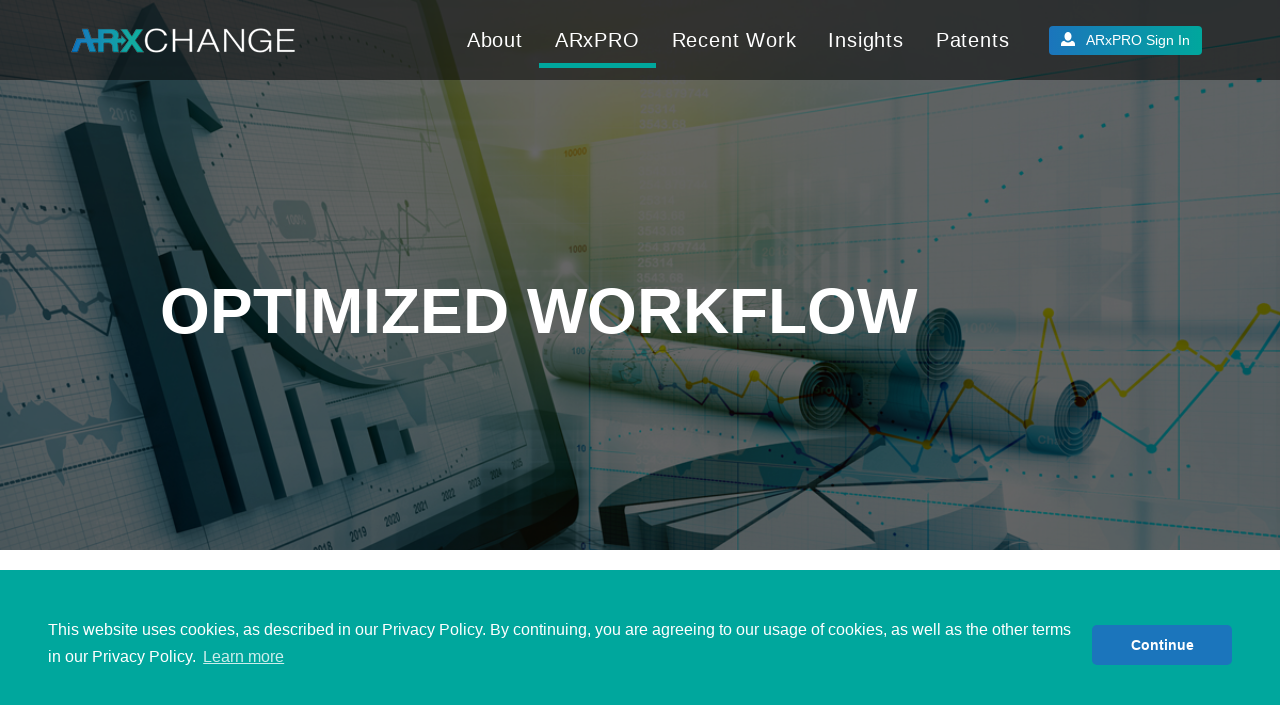

--- FILE ---
content_type: text/html; charset=UTF-8
request_url: https://arxchange.com/services/portfolio
body_size: 13377
content:
<!DOCTYPE html> <html lang="en" class="h-auto"> <head> <title>ARxChange</title> <meta charset="utf-8"> <meta http-equiv="X-UA-Compatible" content="IE=edge"> <meta name="viewport" content="width=device-width, initial-scale=1, shrink-to-fit=no"> <meta name="csrf-token" content="hnk8mlCVnqcXnCRruGnr9mYxswJrzkvhAn6vzU36">  <script src="https://arxchange.com/assets/vendor/jquery/jquery.min.js"></script> <script data-pace-options='{ "elements": { "selectors": [".selector"] }, "startOnPageLoad": false }' src="https://arxchange.com/assets/vendor/pace/pace.min.js"> </script> <script src="https://arxchange.com/assets/vendor/cookieconsent/cookieconsent.min.js"></script> <link rel="stylesheet" href="https://arxchange.com/assets/vendor/pace/pace.min.css"> <link rel="stylesheet" href="https://arxchange.com/assets/vendor/bootstrap/css/bootstrap-dist.css"> <link rel="stylesheet" href="https://arxchange.com/assets/vendor/open-iconic/css/open-iconic-bootstrap.min.css"> <link rel="stylesheet" href="https://arxchange.com/vendor/laravel-admin/font-awesome/css/font-awesome.min.css"> <link rel="stylesheet" href="https://arxchange.com/assets/vendor/flatpickr/flatpickr.css"> <link rel="stylesheet" href="https://arxchange.com/assets/stylesheets/main-dist.css"> <link rel="stylesheet" href="https://arxchange.com/assets/vendor/cookieconsent/cookieconsent.min.css"> <link rel="stylesheet" href="https://arxchange.com/assets/stylesheets/custom-dist.css?t=497955925"> <meta name="viewport" content="width=device-width, initial-scale=1, shrink-to-fit=no">
<link rel="stylesheet" href="https://arxchange.com/assets/stylesheets/animate-dist.css">
<script async src="https://www.googletagmanager.com/gtag/js?id=UA-81370820-1"></script>
<script>
	window.dataLayer = window.dataLayer || [];
	function gtag(){dataLayer.push(arguments);}
	gtag('js', new Date());

	gtag("config", "UA-81370820-1");
</script>
 </head>  <body class="bg-white ">  <div class="app has-fullwidth">
	<header class="app-header no-select bg-black-50 shadow-none">
		<div class="top-bar d-block">
			<div class="top-bar-list">
				<div class="top-bar-item mx-lg-auto">
					<a href="https://arxchange.com" class="ml-lg-auto">
						<img src="https://arxchange.com/arx_logo_white.png"/>
					</a>
				</div>
				
				<div class="top-bar-item ml-auto mx-lg-auto">
					<nav class="navbar navbar-expand-lg">
						<button class="ml-auto hamburger d-lg-none" type="button" data-toggle="aside" data-target="#pubNavSide" aria-controls="pubNavSide" aria-expanded="false" aria-label="Toggle navigation">
							<span class="hamburger-box">
								<span class="hamburger-inner"></span>
							</span>
						</button>
						<div id="pubNav" class="collapse navbar-collapse no-select no-wrap">
							<a class="py-2 nav-link " href="https://arxchange.com/about">About</a>
														<a class="py-2 nav-link active" href="https://arxchange.com/services" data-togglex="dropdown" >ARxPRO</a>
							<a class="py-2 nav-link " href="https://arxchange.com/work">Recent Work</a>
							
							<a class="py-2 nav-link " href="https://arxchange.com/blog">Insights</a>
							<a class="py-2 nav-link mr-4 " href="https://arxchange.com/patents">Patents</a>
							<a class="py-1 bg-arx-gradient border-0 btn text-white" href="https://arxchange.com/login">
								<span class="oi oi-person mr-2" ></span>
								ARxPRO Sign In
							</a>
						</div>
					</nav>
				</div>
			</div>
		</div>
	</header>

	<aside class="app-aside" id="pubNavSide">
		<!-- .aside-content -->
		<div class="aside-content" style="margin-top: 5rem;">
			
			
			<!-- .aside-menu -->
			<section class="aside-menu has-scrollable">
				<!-- .stacked-menu -->
				<nav id="stacked-menu" class="stacked-menu">
					<!-- .menu -->
					<ul class="menu">
						<li class="menu-header pt-0">
							<a class=" nav-link " href="https://arxchange.com/about">About</a>
						</li>
						<li class="menu-header">
							<a class=" nav-link active" href="https://arxchange.com/services" >ARxPRO</a>
						</li>
						<li class="menu-header">
							<a class=" nav-link " href="https://arxchange.com/work">Recent Work</a>			
						</li>
						<li class="menu-header">
							<a class=" nav-link " href="https://arxchange.com/blog">Insights</a>
						</li>
						<li class="menu-header">
							<a class=" nav-link " href="https://arxchange.com/patents">Patents</a>
						</li>
						<li class="menu-header">
							<a class=" nav-link bg-arx-gradient border-0 btn text-white" href="https://arxchange.com/login">
								<span class="oi oi-person mr-2" ></span>
								ARxPRO Sign In
							</a>
						</li>
					</ul>
					<!-- /.menu -->
				</nav>
				<!-- /.stacked-menu -->
			</section>
			<!-- /.aside-menu -->
		</div>
	<!-- /.aside-content -->
	</aside>


	<main class="app-main public pt-0">
		<div class="wrapper">
						<div class="page">
			
				
				
									 <header id="pageHero" class="bg-image-dark bg-parallax d-flex align-items-center h-magic" style="background-image:url('https://arxchange.com/images/heroes/portfolio.jpg');"> <div class="title-1 mx-auto text-left text-white w-75"> <div class="w-85"> Optimized Workflow</div> </div> </header> <div class="px-4 row px-md-0"> <div class="col-sm-10 offset-sm-1"> <div class="my-5 pb-5 pt-4 row"> <div class="col-md-4 col-sm-12"> <div class="font-weight-bold text-center text-sm-left mr-lg-5">About</div> <hr class="bg-arx-gradient my-3"> <ul class="padded-list mt-2 pr-lg-5 font-down" style="padding-left: 0; list-style: none;"> <li>ARxPRO automatically devises optimal performance pathways that balance resources and mitigate revenue drift and financial risk.</li> </ul> </div> <div class="mt-5 mt-md-0 col-md-4 col-sm-12"> <div class="font-weight-bold text-center text-sm-left mr-lg-5">Value</div> <hr class="bg-arx-gradient my-3"> <div class="mt-2 "> <ul class="padded-list pr-lg-5 font-down" style="padding-left: 0; list-style: none;">  <li>Determines performance strengths, weaknesses, and opportunities across patient revenue workflow scenarios</li>  <li>Optimizes risk/return profiles by consistently predicting the highest performing revenue pathways while minimizing cost exposure in the process</li>  </ul> </div> </div> <div class="mt-5 mt-md-0 col-md-4 col-sm-12"> <div class="font-weight-bold text-center text-sm-left mr-lg-5">What Sets Us Apart</div> <hr class="bg-arx-gradient my-3"> <div class="mt-2 "> <ul class="padded-list pr-lg-5 font-down" style="padding-left: 0; list-style: none;">  <li>Accelerated performance</li>  <li>Enriched patient financial experience</li>  <li>Actionable intelligence and improved confidence</li>  <li>Enhanced productivity</li>  <li>Interpretive analytic support</li>  </ul> </div> </div> </div> </div> </div>  <div class="row mb-5 px-2 px-md-0"> <div class="col-sm-10 offset-sm-1"> <div class="row no-gutters"> <div class="col-md-6"> <div class="d-flex text-center">   <div class="mx-auto px-3 wow fadeInUp float-left mb-5 d-flex" data-wow-delay="0.25s" xstyle="width:200px;background-image: url('https://arxchange.com/images/heroes/thumbs/id_verification.jpg')"> <a href="https://arxchange.com/services/identity" title="Identity Verification &amp; Management" data-uri="identity" class=" " style="max-width: 200px;"> <img class="img-fluid align-self-center mb-3 " src="https://arxchange.com/images/heroes/thumbs/id_verification.jpg" alt="Identity Verification &amp; Management" style="min-height: 60px;"/><br> Identity Verification &amp; Management </a> </div>   <div class="mx-auto px-3 wow fadeInUp float-left mb-5 d-flex" data-wow-delay="0.35s" xstyle="width:200px;background-image: url('https://arxchange.com/images/heroes/thumbs/insurance.jpg')"> <a href="https://arxchange.com/services/insurance" title="Insurance Discovery &amp; Verification" data-uri="insurance" class=" " style="max-width: 200px;"> <img class="img-fluid align-self-center mb-3 " src="https://arxchange.com/images/heroes/thumbs/insurance.jpg" alt="Insurance Discovery &amp; Verification" style="min-height: 60px;"/><br> Insurance Discovery &amp; Verification </a> </div>   <div class="mx-auto px-3 wow fadeInUp float-left mb-5 d-flex" data-wow-delay="0.45s" xstyle="width:200px;background-image: url('https://arxchange.com/images/heroes/thumbs/charity_care.jpg')"> <a href="https://arxchange.com/services/charity" title="Charity Care &amp; Adaptive Financial Assistance" data-uri="charity" class=" " style="max-width: 200px;"> <img class="img-fluid align-self-center mb-3 " src="https://arxchange.com/images/heroes/thumbs/charity_care.jpg" alt="Charity Care &amp; Adaptive Financial Assistance" style="min-height: 60px;"/><br> Charity Care &amp; Adaptive Financial Assistance </a> </div>  </div></div><div class='col-md-6'><div class='d-flex text-center'> <div class="mx-auto px-3 wow fadeInUp float-left mb-5 d-flex" data-wow-delay="0.55s" xstyle="width:200px;background-image: url('https://arxchange.com/images/heroes/thumbs/scoring.jpg')"> <a href="https://arxchange.com/services/patient" title="Patient Financial Care" data-uri="patient" class=" " style="max-width: 200px;"> <img class="img-fluid align-self-center mb-3 " src="https://arxchange.com/images/heroes/thumbs/scoring.jpg" alt="Patient Financial Care" style="min-height: 60px;"/><br> Patient Financial Care </a> </div>   <div class="mx-auto px-3 wow fadeInUp float-left mb-5 d-flex" data-wow-delay="0.65s" xstyle="width:200px;background-image: url('https://arxchange.com/images/heroes/thumbs/reporting.jpg')"> <a href="https://arxchange.com/services/reporting" title="Business Intelligence" data-uri="reporting" class=" " style="max-width: 200px;"> <img class="img-fluid align-self-center mb-3 " src="https://arxchange.com/images/heroes/thumbs/reporting.jpg" alt="Business Intelligence" style="min-height: 60px;"/><br> Business Intelligence </a> </div>   <div class="mx-auto px-3 wow fadeInUp float-left mb-5 d-flex" data-wow-delay="0.75s" xstyle="width:200px;background-image: url('https://arxchange.com/images/heroes/thumbs/portfolio.jpg')"> <a href="https://arxchange.com/services/portfolio" title=" Optimized Workflow" data-uri="portfolio" class="arx-green " style="max-width: 200px;"> <img class="img-fluid align-self-center mb-3 shadow" src="https://arxchange.com/images/heroes/thumbs/portfolio.jpg" alt=" Optimized Workflow" style="min-height: 60px;"/><br>  Optimized Workflow </a> </div>  </div> </div> </div> </div> </div> 				
			</div>
				
		</div>
		<footer class="app-footer bg-arx-gradient mt-0 mb-0 py-4 py-lg-5 px-0 text-white"> <ul class="list-inline mb-0 d-none d-lg-block font-up"> <li class="list-inline-item pr-5"> <i class="fa fa-download mr-2"></i><a class="text-white" href="https://arxchange.com/brochure">Learn More</a> </li> <li class="list-inline-item pr-5"> <i class="fa fa-phone mr-2"></i><a class="text-white" href="tel:8002375044">1-800-237-5044</a> </li> <li class="list-inline-item pr-5"> <i class="fa fa-envelope mr-2"></i><a class="text-white" href="mailto:info@arxchange.com">info@arxchange.com</a> </li> <li class="list-inline-item pr-5"> <a class="text-white" href="https://arxchange.com/privacy">Privacy</a> </li> <li class="list-inline-item"> <a class="text-white" href="https://arxchange.com/terms">Terms of Service</a> </li> </ul> <div class="d-lg-none row mx-sm-3 font-up"> <div class="col-sm-6"> <ul class="list-inline text-sm-left"> <li class="p-3"> <i class="fa fa-download mr-2"></i><a class="text-white" href="https://arxchange.com/brochure">Learn More</a> </li> <li class="p-3"> <i class="fa fa-phone mr-2"></i><a class="text-white" href="tel:8002375044">1-800-237-5044</a> </li> <li class="p-3"> <i class="fa fa-envelope mr-2"></i><a class="text-white" href="mailto:info@arxchange.com">info@arxchange.com</a> </li> </ul> </div> <div class="col-sm-6"> <ul class="list-inline text-sm-right"> <li class="p-3"> <a class="text-white" href="https://arxchange.com/privacy">Privacy</a> </li> <li class="p-3"> <a class="text-white" href="https://arxchange.com/terms">Terms of Service</a> </li> </ul> </div> </div> </footer>	</main>
</div>
 <script src="https://arxchange.com/assets/vendor/bootstrap/js/popper.min.js"></script> <script src="https://arxchange.com/assets/vendor/bootstrap/js/bootstrap.min.js"></script> <script src="https://arxchange.com/assets/vendor/bootstrap-session-timeout/bootstrap-session-timeout.min.js"></script> <script src="https://arxchange.com/assets/vendor/stacked-menu/stacked-menu.min.js"></script> <script src="https://arxchange.com/assets/vendor/perfect-scrollbar/perfect-scrollbar.min.js"></script> <script src="https://arxchange.com/assets/vendor/flatpickr/flatpickr.min.js"></script> <script src="https://arxchange.com/assets/javascript/main.min.js"></script> <script src="https://arxchange.com/js/arxapi.min.js"></script>  <script src="https://arxchange.com/assets/javascript/wow.min.js"></script>
<script src="https://arxchange.com/js/jquery.tweenlite.min.js"></script>
<script src="https://arxchange.com/assets/vendor/chart.js/Chart.min.js"></script>
<script src="https://arxchange.com/js/jquery.counterup.min.js"></script>
<script src="https://arxchange.com/assets/vendor/particles.js/particles.min.js"></script>
<script>
	$(function(){
		new WOW().init();
		$('.counter').lemCounter({
			value_to_from_content: true
		});
		if($('#particle-header').length){
			particlesJS.load("particle-header", "https://arxchange.com/assets/javascript/particles_arx.json");
		}
	})
</script>
 <!-- ENV: prod -->
<!-- HOST: arx-ch-ui-prod -->
 </body> </html>

--- FILE ---
content_type: text/css
request_url: https://arxchange.com/assets/vendor/pace/pace.min.css
body_size: 1008
content:
.pace{pointer-events:none;-webkit-user-select:none;-moz-user-select:none;-ms-user-select:none;user-select:none}.pace .pace-progress{background:#00a28a;position:fixed;z-index:1030;top:3.5rem;right:100%;width:100%;height:4px}.pace .pace-progress-inner{display:block;position:absolute;right:0;width:6px;height:100%;-webkit-box-shadow:0 0 10px #00a28a,0 0 5px #00a28a;box-shadow:0 0 10px #00a28a,0 0 5px #00a28a;opacity:1}.pace .pace-activity{display:block;position:fixed;z-index:1030;top:4.5rem;right:1rem;width:1.25rem;height:1.25rem;border:3px solid transparent;border-top-color:#00a28a;border-left-color:#00a28a;border-radius:1rem;-webkit-animation:pace-spinner .4s linear infinite;animation:pace-spinner .4s linear infinite}.pace-inactive{display:none}@-webkit-keyframes pace-spinner{0%{-webkit-transform:rotate(0deg);transform:rotate(0deg)}to{-webkit-transform:rotate(1turn);transform:rotate(1turn)}}@keyframes pace-spinner{0%{-webkit-transform:rotate(0deg);transform:rotate(0deg)}to{-webkit-transform:rotate(1turn);transform:rotate(1turn)}}
/*# sourceMappingURL=../sourcemaps/pace.min.css.map */


--- FILE ---
content_type: text/css
request_url: https://arxchange.com/assets/stylesheets/main-dist.css
body_size: 196040
content:


.blockquote,blockquote{padding-left:1rem;font-size:1.25em;color:#1b75bc;border-left:4px solid rgba(61, 70, 79, 0.125)}.blockquote.text-right,blockquote.text-right{padding-right:1rem;padding-left:0;border-left:0;border-right:4px solid rgba(61, 70, 79, 0.125)}.blockquote>footer,blockquote>footer{display:block;font-size:80%;color:#686F76}.blockquote>footer:before,blockquote>footer:before{content:"\2014 \00A0"}dl:last-child{margin-bottom:0}pre>.hljs{padding:1rem;border-radius:0.2rem}.card>pre>.hljs{border-radius:0}.card>pre:last-child{margin-bottom:0}.card>pre:last-child>.hljs{border-bottom-right-radius:0.25rem;border-bottom-left-radius:0.25rem}td.hljs-ln-numbers{padding-right:10px!important;padding-left:5px!important;text-align:center;color:#535A62;background:#E9EAEB;vertical-align:top;-webkit-user-select:none;-moz-user-select:none;-ms-user-select:none;user-select:none}td.hljs-ln-code{padding-left:10px}.embed-responsive img.embed-responsive-item{top:50%;left:50%;bottom:auto;height:auto;-webkit-transform:translate3d(-50%, -50%, 0);transform:translate3d(-50%, -50%, 0);max-width:200%}.table thead td,.table thead th{border-top-width:0;border-bottom-width:1px}.table.table-bordered thead td,.table.table-bordered thead th{border-top-width:1px}.card>.table,.card>.table-responsive>.table{margin-bottom:0}.card>.table-responsive>.table.table-bordered thead td,.card>.table-responsive>.table.table-bordered thead th,.card>.table.table-bordered thead td,.card>.table.table-bordered thead th{border-top-width:0;border-bottom-width:0}.card>.table-responsive>.table td:first-child,.card>.table-responsive>.table th:first-child,.card>.table td:first-child,.card>.table th:first-child{padding-left:1rem;border-left:0}.card>.table-responsive>.table td:last-child,.card>.table-responsive>.table th:last-child,.card>.table td:last-child,.card>.table th:last-child{padding-right:1rem;border-right:0}.card>.table-responsive:last-child>.table.table-bordered tr:last-child td,.card>.table-responsive:last-child>.table.table-bordered tr:last-child th,.card>.table:last-child.table-bordered tr:last-child td,.card>.table:last-child.table-bordered tr:last-child th{border-bottom-width:0}.table>tbody:first-child tr:first-child>td:first-child,.table>tbody:first-child tr:first-child>th:first-child,.table>thead tr:first-child>td:first-child,.table>thead tr:first-child>th:first-child{border-top-left-radius:0.25rem}.table>tbody:first-child tr:first-child>td:last-child,.table>tbody:first-child tr:first-child>th:last-child,.table>thead tr:first-child>td:last-child,.table>thead tr:first-child>th:last-child{border-top-right-radius:0.25rem}.table>tbody:last-child tr:last-child>td:first-child,.table>tbody:last-child tr:last-child>th:first-child,.table>tfoot tr:last-child>td:first-child,.table>tfoot tr:last-child>th:first-child{border-bottom-left-radius:0.25rem}.table>tbody:last-child tr:last-child>td:last-child,.table>tbody:last-child tr:last-child>th:last-child,.table>tfoot tr:last-child>td:last-child,.table>tfoot tr:last-child>th:last-child{border-bottom-right-radius:0.25rem}@media (max-width:575.98px){.card-fluid>.table-responsive>.table>tbody:first-child tr:first-child>td:first-child,.card-fluid>.table-responsive>.table>tbody:first-child tr:first-child>th:first-child,.card-fluid>.table-responsive>.table>thead tr:first-child>td:first-child,.card-fluid>.table-responsive>.table>thead tr:first-child>th:first-child,.card-fluid>.table>tbody:first-child tr:first-child>td:first-child,.card-fluid>.table>tbody:first-child tr:first-child>th:first-child,.card-fluid>.table>thead tr:first-child>td:first-child,.card-fluid>.table>thead tr:first-child>th:first-child{border-top-left-radius:0}.card-fluid>.table-responsive>.table>tbody:first-child tr:first-child>td:last-child,.card-fluid>.table-responsive>.table>tbody:first-child tr:first-child>th:last-child,.card-fluid>.table-responsive>.table>thead tr:first-child>td:last-child,.card-fluid>.table-responsive>.table>thead tr:first-child>th:last-child,.card-fluid>.table>tbody:first-child tr:first-child>td:last-child,.card-fluid>.table>tbody:first-child tr:first-child>th:last-child,.card-fluid>.table>thead tr:first-child>td:last-child,.card-fluid>.table>thead tr:first-child>th:last-child{border-top-right-radius:0}.card-fluid>.table-responsive>.table>tbody:last-child tr:last-child>td:first-child,.card-fluid>.table-responsive>.table>tbody:last-child tr:last-child>th:first-child,.card-fluid>.table-responsive>.table>tfoot tr:last-child>td:first-child,.card-fluid>.table-responsive>.table>tfoot tr:last-child>th:first-child,.card-fluid>.table>tbody:last-child tr:last-child>td:first-child,.card-fluid>.table>tbody:last-child tr:last-child>th:first-child,.card-fluid>.table>tfoot tr:last-child>td:first-child,.card-fluid>.table>tfoot tr:last-child>th:first-child{border-bottom-left-radius:0}.card-fluid>.table-responsive>.table>tbody:last-child tr:last-child>td:last-child,.card-fluid>.table-responsive>.table>tbody:last-child tr:last-child>th:last-child,.card-fluid>.table-responsive>.table>tfoot tr:last-child>td:last-child,.card-fluid>.table-responsive>.table>tfoot tr:last-child>th:last-child,.card-fluid>.table>tbody:last-child tr:last-child>td:last-child,.card-fluid>.table>tbody:last-child tr:last-child>th:last-child,.card-fluid>.table>tfoot tr:last-child>td:last-child,.card-fluid>.table>tfoot tr:last-child>th:last-child{border-bottom-right-radius:0}}.table-fixed{table-layout:fixed;min-width:400px}.table-fixed tr>td,.table-fixed tr>th{overflow:hidden}.thead-dd{display:inline-block}.thead-dd>.custom-control{position:absolute;top:.2em;display:inline-block}@media (min-width:768px){.thead-dd>.custom-control{top:.125em}}.thead-dd .thead-btn{padding-left:1.5rem}.col-checker{width:2rem}.col-checker .custom-control-nolabel{top:.125rem}.thead-btn{display:inline-block;margin-left:-.375rem;padding:.125rem .375rem;text-align:center;white-space:nowrap;vertical-align:middle;background:-webkit-gradient(linear, left top, left bottom, from(#ffffff), to(#F5F5F5));background:-webkit-linear-gradient(top, #ffffff, #F5F5F5);background:-o-linear-gradient(top, #ffffff, #F5F5F5);background:linear-gradient(180deg, #ffffff, #F5F5F5);border:1px solid gainsboro;-webkit-box-shadow:0 1px 0 0 rgba(61, 70, 79, 0.05);box-shadow:0 1px 0 0 rgba(61, 70, 79, 0.05);border-radius:0.25rem}.thead-btn .custom-control{display:inline-block;padding-left:1rem}.btn{-webkit-backface-visibility:hidden;backface-visibility:hidden}@media (min-width:768px){.btn{font-size:0.875rem}.btn.btn-sm{font-size:0.8125rem;line-height:1.6}.btn.btn-lg{font-size:1rem}}.btn-xs{font-size:0.8125rem;padding:.125rem .5rem;line-height:1.6}.btn-floated{position:fixed;right:3.25rem;bottom:2.75rem;width:3.5rem;height:3.5rem;font-size:1.25rem;line-height:1;border-radius:3rem;border:0;-webkit-transform:translate(50%, 50%);-ms-transform:translate(50%, 50%);transform:translate(50%, 50%);z-index:5;-webkit-box-shadow:0 3px 5px -1px rgba(61, 70, 79, 0.2), 0 6px 10px 0 rgba(61, 70, 79, 0.14), 0 1px 18px 0 rgba(61, 70, 79, 0.12);box-shadow:0 3px 5px -1px rgba(61, 70, 79, 0.2), 0 6px 10px 0 rgba(61, 70, 79, 0.14), 0 1px 18px 0 rgba(61, 70, 79, 0.12)}@media (min-width:992px){.btn-floated{right:2rem}}.btn-floated.btn-sm{width:2.5rem;height:2.5rem;font-size:1rem;line-height:1}.btn-floated:focus,.btn-floated:hover{-webkit-box-shadow:0 3px 5px -1px rgba(61, 70, 79, 0.2), 0 6px 10px 0 rgba(61, 70, 79, 0.14), 0 1px 18px 0 rgba(61, 70, 79, 0.12)!important;box-shadow:0 3px 5px -1px rgba(61, 70, 79, 0.2), 0 6px 10px 0 rgba(61, 70, 79, 0.14), 0 1px 18px 0 rgba(61, 70, 79, 0.12)!important}.btn-floated:active{-webkit-box-shadow:0 7px 8px -4px rgba(61, 70, 79, 0.2), 0 12px 17px 2px rgba(61, 70, 79, 0.14), 0 5px 22px 4px rgba(61, 70, 79, 0.12)!important;box-shadow:0 7px 8px -4px rgba(61, 70, 79, 0.2), 0 12px 17px 2px rgba(61, 70, 79, 0.14), 0 5px 22px 4px rgba(61, 70, 79, 0.12)!important}.btn-primary{border-color:#2b5a92}.btn-primary:hover{-webkit-box-shadow:none;box-shadow:none}.btn-primary.focus,.btn-primary:focus{border-color:#254e7f;-webkit-box-shadow:inset 0 1px 0 0 #437fc7, 0 0 0 1px #254e7f;box-shadow:inset 0 1px 0 0 #437fc7, 0 0 0 1px #254e7f}.btn-secondary{border-color:#e2e2e2}.btn-secondary:hover{-webkit-box-shadow:none;box-shadow:none}.btn-secondary.focus,.btn-secondary:focus{border-color:#d5d5d5;-webkit-box-shadow:inset 0 1px 0 0 white, 0 0 0 1px #d5d5d5;box-shadow:inset 0 1px 0 0 white, 0 0 0 1px #d5d5d5}.btn-success{border-color:#007c69}.btn-success:hover{-webkit-box-shadow:none;box-shadow:none}.btn-success.focus,.btn-success:focus{border-color:#006254;-webkit-box-shadow:inset 0 1px 0 0 #00c8ab, 0 0 0 1px #006254;box-shadow:inset 0 1px 0 0 #00c8ab, 0 0 0 1px #006254}.btn-info{border-color:#015e82}.btn-info:hover{-webkit-box-shadow:none;box-shadow:none}.btn-info.focus,.btn-info:focus{border-color:#014b69;-webkit-box-shadow:inset 0 1px 0 0 #0194ce, 0 0 0 1px #014b69;box-shadow:inset 0 1px 0 0 #0194ce, 0 0 0 1px #014b69}.btn-warning{border-color:#f5b548}.btn-warning:hover{-webkit-box-shadow:none;box-shadow:none}.btn-warning.focus,.btn-warning:focus{border-color:#f4ac30;-webkit-box-shadow:inset 0 1px 0 0 #f9d390, 0 0 0 1px #f4ac30;box-shadow:inset 0 1px 0 0 #f9d390, 0 0 0 1px #f4ac30}.btn-danger{border-color:#a95292}.btn-danger:hover{-webkit-box-shadow:none;box-shadow:none}.btn-danger.focus,.btn-danger:focus{border-color:#984a84;-webkit-box-shadow:inset 0 1px 0 0 #c485b3, 0 0 0 1px #984a84;box-shadow:inset 0 1px 0 0 #c485b3, 0 0 0 1px #984a84}.btn-light{color:#686F76;background-color:transparent;border-color:transparent}.btn-light:hover{color:#1b75bc;background-color:#E9EAEB;border-color:#E9EAEB;-webkit-box-shadow:none;box-shadow:none}.btn-light.focus,.btn-light:focus{color:#1b75bc;background-color:#E9EAEB;border-color:#E9EAEB;-webkit-box-shadow:none;box-shadow:none}.btn-light:not(:disabled):not(.disabled).active,.btn-light:not(:disabled):not(.disabled):active,.show>.btn-light.dropdown-toggle{color:#1b75bc;border-color:#dee9f5;background-color:#dee9f5;-webkit-box-shadow:0 0 0 1px rgba(52, 108, 176, 0);box-shadow:0 0 0 1px rgba(52, 108, 176, 0)}.btn-dark{border-color:#2c3339}.btn-dark:hover{-webkit-box-shadow:none;box-shadow:none}.btn-dark.focus,.btn-dark:focus{border-color:#21262b;-webkit-box-shadow:inset 0 1px 0 0 #4e5965, 0 0 0 1px #21262b;box-shadow:inset 0 1px 0 0 #4e5965, 0 0 0 1px #21262b}.btn-secondary{background:-webkit-gradient(linear, left top, left bottom, from(#ffffff), to(#F5F5F5));background:-webkit-linear-gradient(top, #ffffff, #F5F5F5);background:-o-linear-gradient(top, #ffffff, #F5F5F5);background:linear-gradient(to bottom, #ffffff, #F5F5F5);border-color:gainsboro;-webkit-box-shadow:inset 0 1px 0 0 #ffffff;box-shadow:inset 0 1px 0 0 #ffffff;-webkit-box-shadow:0 1px 0 0 rgba(61, 70, 79, 0.05);box-shadow:0 1px 0 0 rgba(61, 70, 79, 0.05)}.btn-secondary:hover{background:-webkit-gradient(linear, left top, left bottom, from(#F5F5F5), to(#F5F5F5));background:-webkit-linear-gradient(top, #F5F5F5, #F5F5F5);background:-o-linear-gradient(top, #F5F5F5, #F5F5F5);background:linear-gradient(to bottom, #F5F5F5, #F5F5F5)}.btn-secondary:not(:disabled):not(.disabled).active,.btn-secondary:not(:disabled):not(.disabled):active,.show>.btn-secondary.dropdown-toggle{background:-webkit-gradient(linear, left top, left bottom, from(#ffffff), to(#ffffff));background:-webkit-linear-gradient(top, #ffffff, #ffffff);background:-o-linear-gradient(top, #ffffff, #ffffff);background:linear-gradient(to bottom, #ffffff, #ffffff);-webkit-box-shadow:inset 0 1px 1px 0 rgba(19, 29, 40, 0.1), inset 0 1px 4px 0 rgba(19, 29, 40, 0.2);box-shadow:inset 0 1px 1px 0 rgba(19, 29, 40, 0.1), inset 0 1px 4px 0 rgba(19, 29, 40, 0.2)}.btn-secondary.focus,.btn-secondary:focus{background:-webkit-gradient(linear, left top, left bottom, from(#ffffff), to(#F5F5F5));background:-webkit-linear-gradient(top, #ffffff, #F5F5F5);background:-o-linear-gradient(top, #ffffff, #F5F5F5);background:linear-gradient(to bottom, #ffffff, #F5F5F5);border-color:#1b75bc;-webkit-box-shadow:0 0 0 1px #1b75bc;box-shadow:0 0 0 1px #1b75bc}.btn-outline-secondary{color:#686F76}.btn-outline-secondary:focus,.btn-outline-secondary:hover{border-color:#555a62}.btn-reset{padding:0 2px;font-size:inherit;line-height:inherit;color:inherit;background-color:transparent;border:0;cursor:pointer}.btn-reset:focus,.btn-reset:hover{color:inherit;text-decoration:inherit;-webkit-box-shadow:none;box-shadow:none}.btn-reset.text-muted.active,.btn-reset.text-muted.focus,.btn-reset.text-muted.show,.btn-reset.text-muted:focus,.btn-reset.text-muted:hover{color:#1b75bc!important}.btn-account{position:relative;display:-webkit-box;display:-ms-flexbox;display:flex;margin:0;border:0;-ms-flex-wrap:none;flex-wrap:none;-webkit-box-align:center;-ms-flex-align:center;align-items:center;background:none;color:inherit;-webkit-appearance:none;-moz-appearance:none;appearance:none;cursor:pointer;-webkit-transition:background-color 150ms;-o-transition:background-color 150ms;transition:background-color 150ms;outline:0}.btn-account:focus,.btn-account:hover{color:inherit;text-decoration:none}.btn-account.focus,.btn-account.show,.btn-account:active,.btn-account:focus{outline:0}.btn-account .account-summary{margin-right:1rem;margin-left:.5rem;display:block;text-align:left;-webkit-box-flex:1;-ms-flex:1;flex:1;overflow:hidden;-o-text-overflow:clip;text-overflow:clip;white-space:nowrap}.btn-account .account-description,.btn-account .account-name{margin:0;display:block;overflow:hidden;-o-text-overflow:ellipsis;text-overflow:ellipsis;white-space:nowrap;font-weight:500;line-height:1rem}.btn-account .account-description{font-size:0.75rem;font-weight:400;opacity:.7}.btn-account .caret{border-top-width:6px;border-right-width:5px;border-left-width:5px}.btn-account .account-icon{position:absolute;right:1rem;top:50%;font-size:0.875rem;-webkit-transform:translateY(-50%);-ms-transform:translateY(-50%);transform:translateY(-50%);opacity:.7}.btn-account .account-icon .caret,.btn-account .account-icon .fa-caret-down{-webkit-transition:-webkit-transform 200ms ease-in-out;transition:-webkit-transform 200ms ease-in-out;-o-transition:transform 200ms ease-in-out;transition:transform 200ms ease-in-out;transition:transform 200ms ease-in-out, -webkit-transform 200ms ease-in-out}.btn-account[aria-expanded=true]>.account-icon>.caret,.btn-account[aria-expanded=true]>.account-icon>.fa-caret-down{-webkit-transform:rotate(180deg);-ms-transform:rotate(180deg);transform:rotate(180deg)}.close:focus{outline:0}.alert{border-width:3px 0 0 0;-webkit-box-shadow:0 0 0 1px rgba(61, 70, 79, 0.05), 0 1px 3px 0 rgba(61, 70, 79, 0.15);box-shadow:0 0 0 1px rgba(61, 70, 79, 0.05), 0 1px 3px 0 rgba(61, 70, 79, 0.15);border-top-left-radius:0;border-top-right-radius:0}@media (min-width:768px){.alert{font-size:0.875rem}}.alert.has-icon{padding-left:4rem;min-height:4rem}.card>.alert{border-radius:0}.alert-icon{position:absolute;left:1rem;display:-webkit-box;display:-ms-flexbox;display:flex;-webkit-box-align:center;-ms-flex-align:center;align-items:center;-webkit-box-pack:center;-ms-flex-pack:center;justify-content:center;width:2rem;height:2rem;text-align:center;border-radius:2rem}.alert-icon .fa,.alert-icon .oi{font-size:1.25rem}.alert-primary .alert-icon{color:#ffffff;background-color:#2f5f9a}.alert-secondary .alert-icon{color:#1b75bc;background-color:#d1d2d4}.alert-success .alert-icon{color:#ffffff;background-color:#038d7a}.alert-info .alert-icon{color:#ffffff;background-color:#046a94}.alert-warning .alert-icon{color:#1b75bc;background-color:#d3a961}.alert-danger .alert-icon{color:#ffffff;background-color:#9d5f8f}.alert-light .alert-icon{color:#1b75bc;background-color:#d1d2d4}.alert-dark .alert-icon{color:#ffffff;background-color:#363f49}.alert-secondary{color:#1b75bc;background-color:#F5F5F5;border-color:#686F76}.alert-secondary .alert-icon{color:#686F76;background-color:#E9EAEB}.alert-secondary hr{border-top-color:rgba(61, 70, 79, 0.125)}.alert-secondary .alert-link{color:#1b75bc}.alert-light{border-color:#555a62}@media (min-width:768px){.badge{font-size:80%}}.badge>a{color:inherit;font-weight:600}.badge>a:hover{color:inherit;text-decoration:none}.badge-lg{padding:.375rem .5rem}.badge-subtle.badge-primary{color:#2e609c;background-color:#d6e2ef}.badge-subtle.badge-primary[href]:focus,.badge-subtle.badge-primary[href]:hover{color:#2e609c;text-decoration:none;background-color:#cfddec}.badge-subtle.badge-secondary{color:#686F76;background-color:#fdfdfd}.badge-subtle.badge-secondary[href]:focus,.badge-subtle.badge-secondary[href]:hover{color:#686F76;text-decoration:none;background-color:#f8f8f8}.badge-subtle.badge-success{color:#008974;background-color:#ccece8}.badge-subtle.badge-success[href]:focus,.badge-subtle.badge-success[href]:hover{color:#008974;text-decoration:none;background-color:#c5e9e5}.badge-subtle.badge-info{color:#01678f;background-color:#cce4ee}.badge-subtle.badge-info[href]:focus,.badge-subtle.badge-info[href]:hover{color:#01678f;text-decoration:none;background-color:#c4e0eb}.badge-subtle.badge-warning{color:#f6ba54;background-color:#fdf3e2}.badge-subtle.badge-warning[href]:focus,.badge-subtle.badge-warning[href]:hover{color:#f6ba54;text-decoration:none;background-color:#fcefd8}.badge-subtle.badge-danger{color:#af5a98;background-color:#f1e1ed}.badge-subtle.badge-danger[href]:focus,.badge-subtle.badge-danger[href]:hover{color:#af5a98;text-decoration:none;background-color:#eedae9}.badge-subtle.badge-light{color:#1b75bc;background-color:#fdfdfd}.badge-subtle.badge-light[href]:focus,.badge-subtle.badge-light[href]:hover{color:#1b75bc;text-decoration:none;background-color:#f8f8f8}.badge-subtle.badge-dark{color:#323941;background-color:#d8dadc}.badge-subtle.badge-dark[href]:focus,.badge-subtle.badge-dark[href]:hover{color:#323941;text-decoration:none;background-color:#d3d5d7}.has-badge{position:relative;display:inline-block}.has-badge>.badge:last-child{position:absolute;top:0;left:100%;-webkit-transform:translate3d(-50%, 0, 0);transform:translate3d(-50%, 0, 0)}.has-badge>.tile:last-child,.has-badge>.user-avatar:last-child{position:absolute;top:0;left:100%;-webkit-transform:translate3d(-50%, 0, 0);transform:translate3d(-50%, 0, 0);line-height:1.25;border:3px solid #ffffff;-webkit-box-shadow:none;box-shadow:none}.has-badge>.tile-circle+.tile,.has-badge>.tile-circle+.user-avatar,.has-badge>.user-avatar+.tile,.has-badge>.user-avatar+.user-avatar{-webkit-transform:translate3d(-75%, 0, 0);transform:translate3d(-75%, 0, 0)}legend{margin-bottom:1.5rem;font-size:1rem;font-weight:600}.form-group legend{margin-bottom:.5rem}label>abbr{color:#B76BA3}label>.badge,label>abbr{margin-left:.125rem}label>a:hover{text-decoration:none}label.input-group-append,label.input-group-prepend{margin-bottom:0}@media (min-width:768px){.form-control{font-size:0.875rem}.form-control.form-control-sm{font-size:0.8125rem;line-height:1.6}.form-control.form-control-lg{font-size:1rem}.form-check{font-size:0.875rem}}@media (min-width:768px){.form-group .invalid-feedback,.form-group .small,.form-group .valid-feedback,.form-group small{font-size:85%}}.form-control{-webkit-box-shadow:inset 0 1px 0 0 rgba(61, 70, 79, 0.05);box-shadow:inset 0 1px 0 0 rgba(61, 70, 79, 0.05);-webkit-backface-visibility:hidden;backface-visibility:hidden}.form-control[readonly]{background-color:#ffffff}.form-control[readonly]:hover~.input-group-prepend .input-group-text{color:#1b75bc}.form-control-reflow,.form-control-reflow:focus{background-color:transparent;border-color:transparent;-webkit-box-shadow:none;box-shadow:none}.form-actions{display:-webkit-box;display:-ms-flexbox;display:flex;padding-top:.5rem}.form-actions .btn+.btn,.form-actions .btn+.btn-group,.form-actions .btn-group+.btn,.form-actions .btn-group+.btn-group{margin-left:.125rem}.form-label-group{position:relative}.form-label-group .loader{position:absolute;right:1rem;top:.75rem;opacity:0;-webkit-transition:opacity 300ms;-o-transition:opacity 300ms;transition:opacity 300ms}.form-label-group .loader-sm{top:1rem}.form-label-group.has-loading .loader{opacity:1}.form-label-group>input,.form-label-group>label{padding:0.75rem 0.75rem}.form-label-group>label{position:absolute;top:0;left:0;display:block;width:100%;margin-bottom:0;line-height:1.5;text-align:left;color:#555a62;border:1px solid transparent;border-radius:0.25rem;-webkit-transition:all .1s ease-in-out;-o-transition:all .1s ease-in-out;transition:all .1s ease-in-out;pointer-events:none}.form-label-group input::-webkit-input-placeholder{color:transparent}.form-label-group input:-ms-input-placeholder{color:transparent}.form-label-group input::-ms-input-placeholder{color:transparent}.form-label-group input::placeholder{color:transparent}.form-label-group input:not(:placeholder-shown):not(.placeholder-shown){padding-top:calc(0.75rem + 0.75rem * (2 / 3));padding-bottom:calc(0.75rem / 3)}.form-label-group input:not(:placeholder-shown):not(.placeholder-shown)~label{padding-top:calc(0.75rem / 3);padding-bottom:calc(0.75rem / 3);font-size:.75rem;color:#686F76}.custom-select.is-invalid:focus,.form-control.is-invalid:focus,.was-validated .custom-select:invalid:focus,.was-validated .form-control:invalid:focus{-webkit-box-shadow:0 0 0 1px #B76BA3;box-shadow:0 0 0 1px #B76BA3}.custom-select.is-valid:focus,.form-control.is-valid:focus,.was-validated .custom-select:valid:focus,.was-validated .form-control:valid:focus{-webkit-box-shadow:0 0 0 1px #00A28A;box-shadow:0 0 0 1px #00A28A}.custom-control-input.is-invalid~.custom-control-label:before,.was-validated .custom-control-input:invalid~.custom-control-label:before{border-color:#B76BA3}.custom-control-input.is-valid~.custom-control-label:before,.was-validated .custom-control-input:valid~.custom-control-label:before{border-color:#00A28A}.custom-file-input.is-invalid~.custom-file-label:after,.was-validated .custom-file-input:invalid~.custom-file-label:after{border-color:#B76BA3}.custom-file-input.is-invalid:focus~.custom-file-label,.was-validated .custom-file-input:invalid:focus~.custom-file-label{border-color:#B76BA3;-webkit-box-shadow:0 0 0 1px #B76BA3;box-shadow:0 0 0 1px #B76BA3}.custom-file-input.is-invalid:focus~.custom-file-label:after,.was-validated .custom-file-input:invalid:focus~.custom-file-label:after{border-color:#B76BA3}.custom-file-input.is-valid~.custom-file-label:after,.was-validated .custom-file-input:valid~.custom-file-label:after{border-color:#00A28A}.custom-file-input.is-valid:focus~.custom-file-label,.was-validated .custom-file-input:valid:focus~.custom-file-label{border-color:#00A28A;-webkit-box-shadow:0 0 0 1px #00A28A;box-shadow:0 0 0 1px #00A28A}.custom-file-input.is-valid:focus~.custom-file-label:after,.was-validated .custom-file-input:valid:focus~.custom-file-label:after{border-color:#00A28A}@media (min-width:768px){.input-group-lg>.form-control,.input-group-lg>.input-group-append>.btn,.input-group-lg>.input-group-append>.input-group-text,.input-group-lg>.input-group-prepend>.btn,.input-group-lg>.input-group-prepend>.input-group-text{font-size:1rem;line-height:1.6}.input-group-sm>.form-control,.input-group-sm>.input-group-append>.btn,.input-group-sm>.input-group-append>.input-group-text,.input-group-sm>.input-group-prepend>.btn,.input-group-sm>.input-group-prepend>.input-group-text{font-size:0.8125rem;line-height:1.6}.input-group-text{font-size:0.875rem}}.input-group:not(.input-group-alt){border:1px solid #D4D5D7;border-radius:0.25rem;background-color:#ffffff;-webkit-box-shadow:inset 0 1px 0 0 rgba(61, 70, 79, 0.05);box-shadow:inset 0 1px 0 0 rgba(61, 70, 79, 0.05);-webkit-backface-visibility:hidden;backface-visibility:hidden;-webkit-transition:all 200ms ease-in-out;-o-transition:all 200ms ease-in-out;transition:all 200ms ease-in-out}@media screen and (prefers-reduced-motion:reduce){.input-group:not(.input-group-alt){-webkit-transition:none;-o-transition:none;transition:none}}.input-group:not(.input-group-alt).focus{border-color:#1b75bc;-webkit-box-shadow:0 0 0 1px #1b75bc;box-shadow:0 0 0 1px #1b75bc;z-index:3}.input-group:not(.input-group-alt).focus .input-group-append .badge,.input-group:not(.input-group-alt).focus .input-group-prepend .badge{color:#ffffff;background-color:#1b75bc}.input-group:not(.input-group-alt) .form-control,.input-group:not(.input-group-alt) .input-group-text{border:0;background-color:transparent;-webkit-box-shadow:none;box-shadow:none}.input-group:not(.input-group-alt) .form-control.focus,.input-group:not(.input-group-alt) .form-control:focus{-webkit-box-shadow:none;box-shadow:none}.input-group:not(.input-group-alt) .input-group-prepend .input-group-text{padding-right:1px}.input-group:not(.input-group-alt) .input-group-prepend .badge,.input-group:not(.input-group-alt) .input-group-prepend .loader{margin-left:.5rem}.input-group:not(.input-group-alt) .input-group-append .input-group-text{padding-left:1px}.input-group:not(.input-group-alt) .input-group-append .badge,.input-group:not(.input-group-alt) .input-group-append .loader{margin-right:.5rem}.input-group:not(.input-group-alt) .input-group-append .btn,.input-group:not(.input-group-alt) .input-group-prepend .btn{border:0}.input-group:not(.input-group-alt) .input-group-append .loader,.input-group:not(.input-group-alt) .input-group-prepend .loader{-ms-flex-item-align:center;align-self:center}.input-group:not(.input-group-alt) .input-group-append .badge,.input-group:not(.input-group-alt) .input-group-prepend .badge{padding:.25rem .5rem;-ms-flex-item-align:center;align-self:center;font-size:inherit;color:#555a62;font-weight:normal;background:#E9EAEB;-webkit-transition:all 150ms;-o-transition:all 150ms;transition:all 150ms}.input-group:not(.input-group-alt).input-group-sm{border-radius:0.2rem}.input-group:not(.input-group-alt).input-group-lg{border-radius:0.3rem}.input-group:not(.input-group-alt) .invalid-feedback,.input-group:not(.input-group-alt) .valid-feedback{margin-left:.75rem;margin-top:-.375rem;margin-bottom:.25rem}.input-group-alt .input-group-text{color:#1b75bc;-webkit-box-shadow:none;box-shadow:none}.input-group-reflow,.input-group-reflow.focus,.input-group-reflow .form-control,.input-group-reflow .form-control:focus,.input-group-reflow .input-group-append,.input-group-reflow .input-group-prepend{background-color:transparent!important;border-color:transparent!important;-webkit-box-shadow:none!important;box-shadow:none!important}.input-group-reflow .input-group-prepend>.input-group-text{padding-right:0}.input-group-reflow .input-group-append>.input-group-text{padding-left:0}.input-group-alt>.input-group{position:relative;-webkit-box-flex:1;-ms-flex:1 1 auto;flex:1 1 auto;width:1%;margin-bottom:0}.input-group-alt>.input-group:first-child{border-top-right-radius:0;border-bottom-right-radius:0}.input-group-alt>.input-group:last-child{border-top-left-radius:0;border-bottom-left-radius:0}.input-group-alt>.input-group:not(:first-child):not(:last-child){border-radius:0}.input-group-append .custom-select,.input-group-prepend .custom-select{position:relative;z-index:2}.input-group-append .btn:focus,.input-group-prepend .btn:focus{z-index:3}.input-group>.input-group-append:last-child>.custom-select:not(:last-child),.input-group>.input-group-append:not(:last-child)>.custom-select,.input-group>.input-group-prepend>.custom-select{border-top-right-radius:0;border-bottom-right-radius:0}.input-group>.input-group-append>.custom-select,.input-group>.input-group-prepend:first-child>.custom-select:not(:first-child),.input-group>.input-group-prepend:not(:first-child)>.custom-select{border-top-left-radius:0;border-bottom-left-radius:0}.input-group-text{color:#555a62;-webkit-box-shadow:inset 0 1px 0 0 rgba(61, 70, 79, 0.05);box-shadow:inset 0 1px 0 0 rgba(61, 70, 79, 0.05)}.input-group-text>.oi{top:0}.has-clearable{position:relative}.has-clearable .form-control{padding-right:30px}.has-clearable .close{margin:0;position:absolute;top:50%;right:0;padding:0.375rem 0.75rem;font-size:1rem;line-height:1;color:#555a62;opacity:0;z-index:4;-webkit-transform:translate3d(0, -50%, 0);transform:translate3d(0, -50%, 0);-webkit-transition:opacity 150ms;-o-transition:opacity 150ms;transition:opacity 150ms}.has-clearable .close:hover{color:#535A62}.has-clearable .close.show{opacity:1}@media (min-width:768px){.custom-file,.custom-file-input,.custom-file-label,.custom-file-label:after,.custom-select{height:2.188rem}.custom-control-label:empty:after,.custom-control-label:empty:before{top:.125rem}.custom-control-nolabel{top:-.125rem}}.custom-control-input{left:0;-webkit-backface-visibility:hidden;backface-visibility:hidden}.custom-control-input:checked~.custom-control-label:before{border-color:#1b75bc}.custom-control-input:checked~.custom-control-label:after{-webkit-transform:scale(1);-ms-transform:scale(1);transform:scale(1)}.custom-control-input:focus~.custom-control-label:before{border-color:#1b75bc}.custom-control-input:disabled~.custom-control-label:before{background:#F5F5F5}.custom-control-label:after,.custom-control-label:before{top:.125rem}@media (min-width:768px){.custom-control-label:after,.custom-control-label:before{top:0}}.custom-control-label:before{background:-webkit-gradient(linear, left top, left bottom, from(#ffffff), to(#F5F5F5));background:-webkit-linear-gradient(top, #ffffff, #F5F5F5);background:-o-linear-gradient(top, #ffffff, #F5F5F5);background:linear-gradient(to bottom, #ffffff, #F5F5F5);border:1px solid #D4D5D7;-webkit-box-shadow:0 1px 0 0 rgba(61, 70, 79, 0.05);box-shadow:0 1px 0 0 rgba(61, 70, 79, 0.05);pointer-events:auto;-webkit-user-select:auto;-moz-user-select:auto;-ms-user-select:auto;user-select:auto}.custom-control-label:after{-webkit-transform:scale(0);-ms-transform:scale(0);transform:scale(0);-webkit-transition:-webkit-transform 200ms ease;transition:-webkit-transform 200ms ease;-o-transition:transform 200ms ease;transition:transform 200ms ease;transition:transform 200ms ease, -webkit-transform 200ms ease;pointer-events:none;-webkit-user-select:none;-moz-user-select:none;-ms-user-select:none;user-select:none}.custom-control-nolabel{margin:0 0 0 -.125rem;padding-left:0}.custom-control-nolabel>.custom-control-label{width:1.25rem;height:1.25rem;color:transparent;overflow:hidden;white-space:nowrap;-webkit-user-select:none;-moz-user-select:none;-ms-user-select:none;user-select:none}.custom-control-nolabel>.custom-control-label:after,.custom-control-nolabel>.custom-control-label:before{top:.125rem;left:.125rem}.custom-checkbox .custom-control-label:after{background-image:url("data:image/svg+xml;charset=UTF-8,%3csvg xmlns='http://www.w3.org/2000/svg' fill='%230179A8' width='8' height='8' viewBox='0 0 8 8'%3e%3cpath d='M6.41 0l-.69.72-2.78 2.78-.81-.78-.72-.72-1.41 1.41.72.72 1.5 1.5.69.72.72-.72 3.5-3.5.72-.72-1.44-1.41z' transform='translate(0 1)' /%3e%3c/svg%3e")}.custom-checkbox .custom-control-input:indeterminate~.custom-control-label:after{-webkit-transform:scale(1);-ms-transform:scale(1);transform:scale(1)}.custom-radio .custom-control-label:after{background-image:url("data:image/svg+xml;charset=UTF-8,%3csvg xmlns='http://www.w3.org/2000/svg' fill='%230179A8' width='8' height='8' viewBox='0 0 8 8'%3e%3cpath d='M3 0c-1.66 0-3 1.34-3 3s1.34 3 3 3 3-1.34 3-3-1.34-3-3-3z' transform='translate(1 1)' /%3e%3c/svg%3e")}.custom-select{background:url("data:image/svg+xml;charset=UTF-8,%3csvg width='14' height='14' fill='%233D464F' viewBox='0 0 1792 1792' xmlns='http://www.w3.org/2000/svg'%3e%3cpath d='M1408 704q0 26-19 45l-448 448q-19 19-45 19t-45-19l-448-448q-19-19-19-45t19-45 45-19h896q26 0 45 19t19 45z'/%3e%3c/svg%3e") no-repeat right 0.75rem center, -webkit-gradient(linear, left top, left bottom, from(#ffffff), to(#F5F5F5));background:url("data:image/svg+xml;charset=UTF-8,%3csvg width='14' height='14' fill='%233D464F' viewBox='0 0 1792 1792' xmlns='http://www.w3.org/2000/svg'%3e%3cpath d='M1408 704q0 26-19 45l-448 448q-19 19-45 19t-45-19l-448-448q-19-19-19-45t19-45 45-19h896q26 0 45 19t19 45z'/%3e%3c/svg%3e") no-repeat right 0.75rem center, -webkit-linear-gradient(top, #ffffff, #F5F5F5);background:url("data:image/svg+xml;charset=UTF-8,%3csvg width='14' height='14' fill='%233D464F' viewBox='0 0 1792 1792' xmlns='http://www.w3.org/2000/svg'%3e%3cpath d='M1408 704q0 26-19 45l-448 448q-19 19-45 19t-45-19l-448-448q-19-19-19-45t19-45 45-19h896q26 0 45 19t19 45z'/%3e%3c/svg%3e") no-repeat right 0.75rem center, -o-linear-gradient(top, #ffffff, #F5F5F5);background:url("data:image/svg+xml;charset=UTF-8,%3csvg width='14' height='14' fill='%233D464F' viewBox='0 0 1792 1792' xmlns='http://www.w3.org/2000/svg'%3e%3cpath d='M1408 704q0 26-19 45l-448 448q-19 19-45 19t-45-19l-448-448q-19-19-19-45t19-45 45-19h896q26 0 45 19t19 45z'/%3e%3c/svg%3e") no-repeat right 0.75rem center, linear-gradient(to bottom, #ffffff, #F5F5F5);-webkit-backface-visibility:hidden;backface-visibility:hidden;-webkit-transition:all 200ms ease-in-out;-o-transition:all 200ms ease-in-out;transition:all 200ms ease-in-out}@media screen and (prefers-reduced-motion:reduce){.custom-select{-webkit-transition:none;-o-transition:none;transition:none}}.custom-select-reflow{color:#686F76}.custom-select-reflow,.custom-select-reflow:focus{background:url("data:image/svg+xml;charset=UTF-8,%3csvg width='14' height='14' fill='%233D464F' viewBox='0 0 1792 1792' xmlns='http://www.w3.org/2000/svg'%3e%3cpath d='M1408 704q0 26-19 45l-448 448q-19 19-45 19t-45-19l-448-448q-19-19-19-45t19-45 45-19h896q26 0 45 19t19 45z'/%3e%3c/svg%3e") no-repeat right 0.75rem center;border-color:transparent;-webkit-box-shadow:none;box-shadow:none}.custom-select-reflow:active,.custom-select-reflow:focus,.custom-select-reflow:hover{color:#1b75bc}.custom-select-sm{padding:0.25rem 0.5rem;height:auto;font-size:0.875rem;line-height:1.6}@media (min-width:768px){.custom-select-sm{font-size:.8125rem}}.custom-select-lg{padding:0.5rem 1rem;height:auto;font-size:1.25rem}@media (min-width:768px){.custom-select-lg{font-size:1rem}}.custom-file-sm,.custom-file-sm .custom-file-input,.custom-file-sm .custom-file-label,.custom-file-sm .custom-file-label:after{padding:0.25rem 0.5rem;height:auto;font-size:0.875rem;line-height:1.6}@media (min-width:768px){.custom-file-sm,.custom-file-sm .custom-file-input,.custom-file-sm .custom-file-label,.custom-file-sm .custom-file-label:after{font-size:.8125rem}}.custom-file-lg,.custom-file-lg .custom-file-input,.custom-file-lg .custom-file-label,.custom-file-lg .custom-file-label:after{padding:0.5rem 1rem;height:auto;font-size:1.25rem}@media (min-width:768px){.custom-file-lg,.custom-file-lg .custom-file-input,.custom-file-lg .custom-file-label,.custom-file-lg .custom-file-label:after{font-size:1rem}}.custom-file-input{-webkit-backface-visibility:hidden;backface-visibility:hidden}.custom-file-input:focus~.custom-file-label{border-color:#1b75bc;-webkit-box-shadow:0 0 0 1px #1b75bc;box-shadow:0 0 0 1px #1b75bc}.custom-file-input:focus~.custom-file-label:after{border-color:#1b75bc}.custom-file-label{-webkit-box-shadow:inset 0 1px 0 0 rgba(61, 70, 79, 0.05);box-shadow:inset 0 1px 0 0 rgba(61, 70, 79, 0.05);overflow:hidden;-o-text-overflow:ellipsis;text-overflow:ellipsis;white-space:nowrap}.custom-file-label:after{background:-webkit-gradient(linear, left top, left bottom, from(#ffffff), to(#F5F5F5));background:-webkit-linear-gradient(top, #ffffff, #F5F5F5);background:-o-linear-gradient(top, #ffffff, #F5F5F5);background:linear-gradient(to bottom, #ffffff, #F5F5F5)}.list-group{border:0;-webkit-box-shadow:0 0 0 1px rgba(61, 70, 79, 0.05), 0 1px 3px 0 rgba(61, 70, 79, 0.15);box-shadow:0 0 0 1px rgba(61, 70, 79, 0.05), 0 1px 3px 0 rgba(61, 70, 79, 0.15)}.list-group-flush,.list-group-reflow{-webkit-box-shadow:none;box-shadow:none}.list-group-reflow .list-group-header,.list-group-reflow .list-group-item{background-color:transparent}.list-group-fluid .list-group-item{padding-right:0;padding-left:0}.list-group-header{margin:0;padding:0.75rem 1rem 0.75rem;display:-webkit-box;display:-ms-flexbox;display:flex;font-size:0.75rem;font-weight:600;color:#686F76;background-color:#ffffff}.list-group-header:not(:first-child){margin-top:1px;border-top:1px solid rgba(19, 29, 40, 0.125)}.list-group-header+.list-group-item .list-group-item-body,.list-group-header+.list-group-item .list-group-item-figure{border-top-color:transparent!important}.list-group-item{display:-webkit-box;display:-ms-flexbox;display:flex;-webkit-box-align:stretch;-ms-flex-align:stretch;align-items:stretch;border-width:1px 0;border-color:transparent}.list-group-item:first-child{border-width:0 0 1px}.list-group-item:last-child{border-width:1px 0 0}.list-group-item.active{color:#1b75bc;border-color:transparent;border-radius:0!important;-webkit-box-shadow:inset 4px 0 0 0 #1b75bc;box-shadow:inset 4px 0 0 0 #1b75bc}.list-group-item.active .list-group-item-figure{color:#1b75bc}.list-group-item.active .list-group-item-text{color:#1b75bc}.list-group-item.active:focus .list-group-item-figure,.list-group-item.active:hover .list-group-item-figure{color:#1b75bc}.list-group-item-action:focus .list-group-item-figure,.list-group-item-action:hover .list-group-item-figure{color:#686F76}.list-group-item-action:focus .list-group-item-text,.list-group-item-action:hover .list-group-item-text{color:#1b75bc}.list-group-item-figure{display:-webkit-box;display:-ms-flexbox;display:flex;-webkit-box-align:center;-ms-flex-align:center;align-items:center;color:#555a62}.list-group-item-figure:first-child{padding-right:1rem}.list-group-item-figure:last-child{padding-left:1rem}.list-group-item-body{-webkit-box-flex:1;-ms-flex:1;flex:1;min-width:0;-ms-flex-item-align:center;align-self:center;font-size:0.875rem}.list-group-item-title{margin:0;font-size:1rem;line-height:1.25rem;font-weight:normal;color:#1b75bc}.list-group-item-subtitle{margin:0;font-size:inherit;line-height:1.25rem;font-weight:normal;color:#1b75bc}.list-group-item-subtitle>a,.list-group-item-title>a,a.list-group-item-subtitle,a.list-group-item-title{color:#3D464F}.list-group-item-subtitle>a:focus,.list-group-item-subtitle>a:hover,.list-group-item-title>a:focus,.list-group-item-title>a:hover,a.list-group-item-subtitle:focus,a.list-group-item-subtitle:hover,a.list-group-item-title:focus,a.list-group-item-title:hover{color:#1b75bc;text-decoration:none}.list-group-item-text{margin-bottom:0px;line-height:1.25rem;color:#686F76}.list-group-item.custom-control .custom-control-label{width:100%}.list-group-item.custom-control .custom-control-label:after,.list-group-item.custom-control .custom-control-label:before{top:.125rem;right:.125rem;left:auto}.list-group-item.custom-select{height:auto;-webkit-box-shadow:none;box-shadow:none;border-radius:0}.list-group-item.custom-select:focus{-webkit-box-shadow:none;box-shadow:none}.list-group-item-danger,.list-group-item-dark,.list-group-item-info,.list-group-item-light,.list-group-item-primary,.list-group-item-secondary,.list-group-item-success,.list-group-item-warning{color:#1b75bc;background-color:#ffffff;border-color:rgba(19, 29, 40, 0.125);border-radius:0!important}.list-group-item-danger.list-group-item-action,.list-group-item-dark.list-group-item-action,.list-group-item-info.list-group-item-action,.list-group-item-light.list-group-item-action,.list-group-item-primary.list-group-item-action,.list-group-item-secondary.list-group-item-action,.list-group-item-success.list-group-item-action,.list-group-item-warning.list-group-item-action{color:#1b75bc}.list-group-item-danger.list-group-item-action:focus,.list-group-item-danger.list-group-item-action:hover,.list-group-item-dark.list-group-item-action:focus,.list-group-item-dark.list-group-item-action:hover,.list-group-item-info.list-group-item-action:focus,.list-group-item-info.list-group-item-action:hover,.list-group-item-light.list-group-item-action:focus,.list-group-item-light.list-group-item-action:hover,.list-group-item-primary.list-group-item-action:focus,.list-group-item-primary.list-group-item-action:hover,.list-group-item-secondary.list-group-item-action:focus,.list-group-item-secondary.list-group-item-action:hover,.list-group-item-success.list-group-item-action:focus,.list-group-item-success.list-group-item-action:hover,.list-group-item-warning.list-group-item-action:focus,.list-group-item-warning.list-group-item-action:hover{color:#1b75bc;background-color:#F5F5F5}.list-group-item-danger.list-group-item-action.active,.list-group-item-dark.list-group-item-action.active,.list-group-item-info.list-group-item-action.active,.list-group-item-light.list-group-item-action.active,.list-group-item-primary.list-group-item-action.active,.list-group-item-secondary.list-group-item-action.active,.list-group-item-success.list-group-item-action.active,.list-group-item-warning.list-group-item-action.active{border-color:rgba(19, 29, 40, 0.125);border-radius:0!important;-webkit-box-shadow:inset 4px 0 0 0 #1b75bc;box-shadow:inset 4px 0 0 0 #1b75bc}.list-group-item-primary{-webkit-box-shadow:inset 4px 0 0 0 #1b75bc;box-shadow:inset 4px 0 0 0 #1b75bc}.list-group-item-secondary{-webkit-box-shadow:inset 4px 0 0 0 #F5F5F5;box-shadow:inset 4px 0 0 0 #F5F5F5}.list-group-item-success{-webkit-box-shadow:inset 4px 0 0 0 #00A28A;box-shadow:inset 4px 0 0 0 #00A28A}.list-group-item-info{-webkit-box-shadow:inset 4px 0 0 0 #0179A8;box-shadow:inset 4px 0 0 0 #0179A8}.list-group-item-warning{-webkit-box-shadow:inset 4px 0 0 0 #F7C46C;box-shadow:inset 4px 0 0 0 #F7C46C}.list-group-item-danger{-webkit-box-shadow:inset 4px 0 0 0 #B76BA3;box-shadow:inset 4px 0 0 0 #B76BA3}.list-group-item-light{-webkit-box-shadow:inset 4px 0 0 0 #F5F5F5;box-shadow:inset 4px 0 0 0 #F5F5F5}.list-group-item-dark{-webkit-box-shadow:inset 4px 0 0 0 #3D464F;box-shadow:inset 4px 0 0 0 #3D464F}.list-group-bordered .list-group-header{border-top:0}.list-group-bordered .list-group-item{border-color:rgba(19, 29, 40, 0.125)}.list-group-divider .list-group-item{margin-top:0;padding:0;border-bottom:0}.list-group-divider .list-group-item.active{border-color:transparent}.list-group-divider .list-group-item:not(:first-child)>.list-group-item-body,.list-group-divider .list-group-item:not(:first-child)>.list-group-item-figure:last-child{border-top:1px solid rgba(19, 29, 40, 0.125)}.list-group-divider .list-group-item-figure{padding:0.75rem 1rem}.list-group-divider .list-group-item-body{padding:0.75rem 0}.list-group-divider .list-group-item-body:first-child{padding-left:1rem}.list-group-divider .list-group-item-body:last-child{padding-right:1rem}.list-group-media{background-color:transparent;-webkit-box-shadow:none;box-shadow:none;border-radius:0}.list-group-media .list-group-item{margin-bottom:0;padding:0;border:0;background-color:#ffffff;border-radius:0.25rem;-webkit-box-shadow:0 0 0 1px rgba(61, 70, 79, 0.05), 0 1px 3px 0 rgba(61, 70, 79, 0.15);box-shadow:0 0 0 1px rgba(61, 70, 79, 0.05), 0 1px 3px 0 rgba(61, 70, 79, 0.15)}.list-group-media .list-group-item:not(:first-child){margin-top:1rem}.list-group-media .list-group-item-action:focus,.list-group-media .list-group-item-action:hover{background-color:#ffffff}.list-group-media .list-group-item-figure{position:relative;padding:0;width:12rem;max-width:40%;overflow:hidden}.list-group-media .list-group-item-figure>img{position:absolute;top:50%;left:50%;-webkit-transform:translate3d(-50%, -50%, 0);transform:translate3d(-50%, -50%, 0);max-width:200%}.list-group-media .list-group-item-body{padding:1.5rem 1rem}.list-group-media .list-group-item-title{margin-bottom:.5rem;font-weight:bold}.card-deck{margin-bottom:20px}.card{margin-bottom:20px;border:none;-webkit-box-shadow:0 0 0 1px rgba(61, 70, 79, 0.05), 0 1px 3px 0 rgba(61, 70, 79, 0.15);box-shadow:0 0 0 1px rgba(61, 70, 79, 0.05), 0 1px 3px 0 rgba(61, 70, 79, 0.15)}@media (max-width:575.98px){.card-fluid{border-radius:0;border-width:1px 0}.card-fluid .card-img-top{border-top-left-radius:0;border-top-right-radius:0}.card-fluid .card-img-bottom{border-bottom-right-radius:0;border-bottom-left-radius:0}}.card-reflow{margin-bottom:0;display:block;background-color:transparent;-webkit-box-shadow:none;box-shadow:none}.card-header-tabs{margin-top:-1rem;font-weight:normal}.card-header-control,.card-title-control{margin:-.5rem 0}.card-header{font-weight:600}.card-header-fluid{padding-bottom:0;border-bottom:0}.card-title{font-size:1rem}.card-title>a{color:inherit}.card-title>a:focus,.card-title>a:hover{color:inherit;text-decoration:none}.card-subtitle{font-size:0.875rem;font-weight:normal}@media (min-width:768px){.card-subtitle{font-size:0.75rem}}.card-footer{padding:0;display:-webkit-box;display:-ms-flexbox;display:flex;-webkit-box-align:stretch;-ms-flex-align:stretch;align-items:stretch}.card-footer-content{padding:1rem 1rem;width:100%}.card-footer-item{padding:1rem 1rem;-webkit-box-flex:1;-ms-flex:1;flex:1;text-align:center}.card-footer-item:focus,.card-footer-item:hover{text-decoration:none}.card-footer-item-bordered:not(:last-child){border-right:1px solid rgba(19, 29, 40, 0.125)}.card-footer-item>.metric{padding:0}a.card-footer-item.text-muted:focus,a.card-footer-item.text-muted:hover{color:#3D464F!important}.card-expansion{margin-bottom:1rem}.card-expansion-item{margin-bottom:0;border-radius:0;-webkit-transition:margin 200ms;-o-transition:margin 200ms;transition:margin 200ms}.card-expansion-item.expanded{margin:1rem 0}.card-expansion-item:first-child{border-top-left-radius:0.25rem;border-top-right-radius:0.25rem}.card-expansion-item:first-child.expanded{margin-top:0}.card-expansion-item:last-child{border-bottom-right-radius:0.25rem;border-bottom-left-radius:0.25rem}.card-expansion-item:last-child.expanded{margin-bottom:0}.card-expansion-item:not(.expanded)+.card-expansion-item:not(.expanded){margin-top:-1px}[data-toggle=collapse] .collapse-indicator{text-align:left;color:#535A62}[data-toggle=collapse] .collapse-indicator>.fa,[data-toggle=collapse] .collapse-indicator>.oi{-webkit-transform:rotate(0deg);-ms-transform:rotate(0deg);transform:rotate(0deg);-webkit-transition:-webkit-transform 200ms;transition:-webkit-transform 200ms;-o-transition:transform 200ms;transition:transform 200ms;transition:transform 200ms, -webkit-transform 200ms}[data-toggle=collapse][aria-expanded=true] .collapse-indicator>.fa-plus:before{content:'\f068'}[data-toggle=collapse][aria-expanded=true] .collapse-indicator>.oi-plus:before{content:'\e09d'}[data-toggle=collapse][aria-expanded=true] .collapse-indicator>.fa-angle-down,[data-toggle=collapse][aria-expanded=true] .collapse-indicator>.fa-caret-down,[data-toggle=collapse][aria-expanded=true] .collapse-indicator>.fa-chevron-down,[data-toggle=collapse][aria-expanded=true] .collapse-indicator>.oi-caret-down,[data-toggle=collapse][aria-expanded=true] .collapse-indicator>.oi-chevron-down{-webkit-transform:rotate(-180deg);-ms-transform:rotate(-180deg);transform:rotate(-180deg)}[data-toggle=collapse][aria-expanded=true] .collapse-indicator>.fa-angle-left,[data-toggle=collapse][aria-expanded=true] .collapse-indicator>.fa-caret-left,[data-toggle=collapse][aria-expanded=true] .collapse-indicator>.fa-chevron-left,[data-toggle=collapse][aria-expanded=true] .collapse-indicator>.oi-caret-left,[data-toggle=collapse][aria-expanded=true] .collapse-indicator>.oi-chevron-left{-webkit-transform:rotate(-90deg);-ms-transform:rotate(-90deg);transform:rotate(-90deg)}[data-toggle=collapse][aria-expanded=true] .collapse-indicator>.fa-angle-right,[data-toggle=collapse][aria-expanded=true] .collapse-indicator>.fa-caret-right,[data-toggle=collapse][aria-expanded=true] .collapse-indicator>.fa-chevron-right,[data-toggle=collapse][aria-expanded=true] .collapse-indicator>.oi-caret-right,[data-toggle=collapse][aria-expanded=true] .collapse-indicator>.oi-chevron-right{-webkit-transform:rotate(90deg);-ms-transform:rotate(90deg);transform:rotate(90deg)}[data-toggle=collapse][aria-expanded=true] .collapse-indicator>.fa-circle,[data-toggle=collapse][aria-expanded=true] .collapse-indicator>.fa-dot-circle{color:#1b75bc}[data-toggle=collapse][aria-expanded=true] .collapse-indicator>.fa-circle:before,[data-toggle=collapse][aria-expanded=true] .collapse-indicator>.fa-dot-circle:before{content:'\f192'}.dropdown-menu{margin-top:10px;border:0;-webkit-box-shadow:0 0 0 1px rgba(61, 70, 79, 0.05), 0 2px 7px 1px rgba(61, 70, 79, 0.16);box-shadow:0 0 0 1px rgba(61, 70, 79, 0.05), 0 2px 7px 1px rgba(61, 70, 79, 0.16);-webkit-animation-duration:200ms;animation-duration:200ms;-webkit-animation-fill-mode:both;animation-fill-mode:both}@media (min-width:768px){.dropdown-menu{font-size:0.875rem}}.dropdown-menu.show{-webkit-animation-name:showDropdown;animation-name:showDropdown}.dropdown-header{display:-webkit-box;display:-ms-flexbox;display:flex;-webkit-box-pack:justify;-ms-flex-pack:justify;justify-content:space-between;-webkit-box-align:center;-ms-flex-align:center;align-items:center}.dropdown-header>a,.dropdown-header>a:focus,.dropdown-header>a:hover{font-weight:normal;font-size:0.75rem;color:#686F76}.dropdown-icon{margin-right:.25rem;color:#555a62;width:1.25rem}.dropdown-item.active .date,.dropdown-item.active .dropdown-icon,.dropdown-item.active .subject,.dropdown-item.active .text,.dropdown-item.active.unread .subject,.dropdown-item.active.unread .text,.dropdown-item.focus .date,.dropdown-item.focus .dropdown-icon,.dropdown-item.focus .subject,.dropdown-item.focus .text,.dropdown-item.focus.unread .subject,.dropdown-item.focus.unread .text,.dropdown-item:active .date,.dropdown-item:active .dropdown-icon,.dropdown-item:active .subject,.dropdown-item:active .text,.dropdown-item:active.unread .subject,.dropdown-item:active.unread .text,.dropdown-item:focus .date,.dropdown-item:focus .dropdown-icon,.dropdown-item:focus .subject,.dropdown-item:focus .text,.dropdown-item:focus.unread .subject,.dropdown-item:focus.unread .text,.dropdown-item:hover .date,.dropdown-item:hover .dropdown-icon,.dropdown-item:hover .subject,.dropdown-item:hover .text,.dropdown-item:hover.unread .subject,.dropdown-item:hover.unread .text{color:inherit}.dropdown-item.unread .subject,.dropdown-item.unread .text{font-weight:600;color:#1b75bc}.dropdown-item .date,.dropdown-item .subject,.dropdown-item .text{margin-bottom:0;line-height:1.4}.dropdown-item .subject{font-size:0.75rem;color:#3D464F}.dropdown-item .text{font-weight:500;font-size:0.875rem;color:#3D464F}.dropdown-item .date{font-size:0.75rem;color:#686F76}.btn-group .dropdown-arrow,.dropdown .dropdown-arrow{display:none;position:absolute;top:100%;left:50%;overflow:hidden;height:1.25rem;width:1.25rem;margin-top:-10px;margin-left:-10px;pointer-events:none;z-index:1001}.btn-group .dropdown-arrow-right,.dropdown .dropdown-arrow-right{left:auto;right:1rem}.btn-group .dropdown-arrow-left,.dropdown .dropdown-arrow-left{left:2rem}.btn-group .dropdown-arrow:before,.dropdown .dropdown-arrow:before{content:'';position:absolute;bottom:-.375rem;left:50%;-webkit-transform:rotate(45deg);-ms-transform:rotate(45deg);transform:rotate(45deg);display:block;height:.75rem;width:.75rem;margin-left:-5px;background-color:rgba(255, 255, 255, 0.98);-webkit-box-shadow:0 0 0 1px rgba(61, 70, 79, 0.05), 0 2px 7px 1px rgba(61, 70, 79, 0.16);box-shadow:0 0 0 1px rgba(61, 70, 79, 0.05), 0 2px 7px 1px rgba(61, 70, 79, 0.16);pointer-events:none}.btn-group.show>.dropdown-arrow,.dropdown.show>.dropdown-arrow{display:block;-webkit-transform-origin:bottom;-ms-transform-origin:bottom;transform-origin:bottom;-webkit-animation:showArrow 300ms ease-in-out;animation:showArrow 300ms ease-in-out}.dropdown-sheets{padding:1.5rem 1.5rem 0;display:-webkit-box;display:-ms-flexbox;display:flex;-webkit-box-orient:horizontal;-webkit-box-direction:normal;-ms-flex-flow:row wrap;flex-flow:row wrap}.dropdown-sheets .dropdown-sheet-item{margin-bottom:1.5rem;color:#686F76;width:calc(100%/3)}.dropdown-sheets .dropdown-sheet-item:nth-child(3n+1){text-align:left}.dropdown-sheets .dropdown-sheet-item:nth-child(3n+2){text-align:center}.dropdown-sheets .dropdown-sheet-item:nth-child(3n+3){text-align:right}.dropdown-sheets .dropdown-sheet-item:focus,.dropdown-sheets .dropdown-sheet-item:hover{text-decoration:none}.dropdown-menu-rich{padding:0;width:320px}.dropdown-menu-rich .dropdown-header{padding-top:.75rem;padding-bottom:.75rem;border-bottom:1px solid rgba(61, 70, 79, 0.125)}.dropdown-menu-rich .dropdown-item{padding-top:.75rem;padding-bottom:.75rem;display:-webkit-box;display:-ms-flexbox;display:flex;-webkit-box-align:start;-ms-flex-align:start;align-items:start}.dropdown-menu-rich .dropdown-item:not(:first-child){border-top:1px solid rgba(61, 70, 79, 0.125)}.dropdown-menu-rich .dropdown-item-body{-webkit-box-flex:1;-ms-flex:1;flex:1;white-space:normal;min-width:0}.dropdown-menu-rich .dropdown-item-body:not(:first-child){padding-left:1rem}.dropdown-menu-rich .dropdown-item-body:not(:last-child){padding-right:1rem}.dropdown-menu-rich .dropdown-icon{margin-right:0}.dropdown-scroll{position:relative;overflow-y:auto;height:263px}.dropdown-footer{margin:0;display:block;padding:0.75rem 1rem;font-size:0.875rem;text-align:center;border-top:1px solid rgba(61, 70, 79, 0.125)}.dropdown-footer:focus,.dropdown-footer:hover{text-decoration:none;background-color:#F5F5F5}@-webkit-keyframes showDropdown{0%{top:100%;opacity:0;-webkit-transform:scale(0.8);transform:scale(0.8)}to{top:100%;opacity:1;-webkit-transform:scale(1);transform:scale(1)}}@keyframes showDropdown{0%{top:100%;opacity:0;-webkit-transform:scale(0.8);transform:scale(0.8)}to{top:100%;opacity:1;-webkit-transform:scale(1);transform:scale(1)}}@-webkit-keyframes showArrow{0%{opacity:0;-webkit-transform:scale(0);transform:scale(0)}to{opacity:1;-webkit-transform:scale(1);transform:scale(1)}}@keyframes showArrow{0%{opacity:0;-webkit-transform:scale(0);transform:scale(0)}to{opacity:1;-webkit-transform:scale(1);transform:scale(1)}}.progress{font-weight:600}.card>.progress{border-radius:0}.progress-xs{height:3px}.progress-sm{height:.5rem}.progress-lg{height:1.5rem}.breadcrumb-item>a{color:inherit;border-radius:1px}.breadcrumb-item>a:hover{text-decoration:none}.breadcrumb-item>a.focus,.breadcrumb-item>a:active,.breadcrumb-item>a:focus{color:#1b75bc;background-color:#dee9f5;-webkit-box-shadow:0 0 0 4px #dee9f5, 0 0 0 5px rgba(245, 245, 245, 0.5);box-shadow:0 0 0 4px #dee9f5, 0 0 0 5px rgba(245, 245, 245, 0.5);outline:0}.breadcrumb-item.active>a:hover{color:#1b75bc;text-decoration:none}.page-link{font-weight:600}.page-link:focus{color:#1b75bc}.nav-link{outline:0;color:#686F76}.active>.nav-link,.nav-link.active{color:#1b75bc}.nav-link.has-badge>.badge{position:absolute;top:.25rem;left:calc(100% - 1.25rem)}.nav-link:focus,.nav-link:hover{color:#1b75bc}@media (min-width:768px){.nav-link{font-size:0.875rem}}.nav-tabs .nav-link{padding:1rem;border-width:0 0 3px}.nav-tabs .nav-link:focus,.nav-tabs .nav-link:hover{color:#1b75bc}.nav-tabs.flex-column .nav-link{border-width:0 0 0 3px;border-radius:0}.nav-tabs .dropdown-menu{margin-top:10px}.nav-scroller{position:relative;z-index:2;height:58px;overflow-y:hidden}@media (min-width:768px){.nav-scroller{height:55px}}.nav-scroller>.nav{-ms-flex-wrap:nowrap;flex-wrap:nowrap;padding-bottom:1rem;margin-top:-1px;overflow-x:auto;text-align:center;white-space:nowrap;-webkit-overflow-scrolling:touch}.nav-scroller>.nav:not(.nav-tabs){margin-top:.5rem}@media (min-width:768px){.nav-scroller>.nav:not(.nav-tabs){margin-top:calc(.625rem + 1px)}}.nav-center{display:block;text-align:center}.nav-center>.nav-item,.nav-center>.nav-link{display:inline-block}.nav-item.has-notified,.nav-link.has-notified{position:relative}.nav-item.has-notified:before,.nav-link.has-notified:before{position:absolute;top:.5rem;right:.75rem;content:'';display:block;width:6px;height:6px;border-radius:3px;background-color:#F7C46C;pointer-events:none;-webkit-user-select:none;-moz-user-select:none;-ms-user-select:none;user-select:none}.modal.modal-alert .modal-dialog{opacity:0;-webkit-transform:scale(1.2);-ms-transform:scale(1.2);transform:scale(1.2);-webkit-transition:opacity 150ms ease-in-out, -webkit-transform 150ms ease-in-out;transition:opacity 150ms ease-in-out, -webkit-transform 150ms ease-in-out;-o-transition:transform 150ms ease-in-out, opacity 150ms ease-in-out;transition:transform 150ms ease-in-out, opacity 150ms ease-in-out;transition:transform 150ms ease-in-out, opacity 150ms ease-in-out, -webkit-transform 150ms ease-in-out}.modal.modal-alert.show .modal-dialog{-webkit-transform:scale(1);-ms-transform:scale(1);transform:scale(1);opacity:1}.modal-dialog{margin-top:4rem}.modal-dialog-centered{margin:0 auto}.modal-footer,.modal-header{-webkit-box-flex:0;-ms-flex:0 0 auto;flex:0 0 auto}.modal-body{padding-top:2px;padding-bottom:2px}@media (min-width:576px){.modal-dialog:not(.modal-dialog-centered){margin-top:5.25rem}}.modal-dialog-overflow .modal-content{max-height:calc(100vh - 7.5rem)}.modal-dialog-overflow .modal-body{overflow-y:auto}.modal-dialog-overflow .modal-footer,.modal-dialog-overflow .modal-header{z-index:2}.modal-dialog-overflow .modal-header{-webkit-box-shadow:0 2px 0 0 rgba(61, 70, 79, 0.125);box-shadow:0 2px 0 0 rgba(61, 70, 79, 0.125)}.modal-dialog-overflow .modal-footer{-webkit-box-shadow:0 -2px 0 0 rgba(61, 70, 79, 0.125);box-shadow:0 -2px 0 0 rgba(61, 70, 79, 0.125)}.modal-dialog-overflow .modal-body-scrolled{-webkit-box-shadow:none;box-shadow:none}.popover-body p{margin-bottom:.5rem}.text-blue{color:#0179A8!important}a.text-blue:focus,a.text-blue:hover{color:#015475!important}.text-indigo{color:#1b75bc!important}a.text-indigo:focus,a.text-indigo:hover{color:#285489!important}.text-purple{color:#5F4B8B!important}a.text-purple:focus,a.text-purple:hover{color:#48396a!important}.text-pink{color:#B76BA3!important}a.text-pink:focus,a.text-pink:hover{color:#a14e8b!important}.text-red{color:#EA6759!important}a.text-red:focus,a.text-red:hover{color:#e43e2c!important}.text-orange{color:#EC935E!important}a.text-orange:focus,a.text-orange:hover{color:#e77430!important}.text-yellow{color:#F7C46C!important}a.text-yellow:focus,a.text-yellow:hover{color:#f4b13c!important}.text-green{color:#A7C796!important}a.text-green:focus,a.text-green:hover{color:#8bb575!important}.text-teal{color:#00A28A!important}a.text-teal:focus,a.text-teal:hover{color:#006f5f!important}.text-cyan{color:#3686A0!important}a.text-cyan:focus,a.text-cyan:hover{color:#29667a!important}.text-white{color:#ffffff!important}a.text-white:focus,a.text-white:hover{color:#e6e6e6!important}.text-gray{color:#686F76!important}a.text-gray:focus,a.text-gray:hover{color:#50565b!important}.text-gray-dark{color:#3D464F!important}a.text-gray-dark:focus,a.text-gray-dark:hover{color:#272d32!important}.bg-blue{background-color:#0179A8!important}a.bg-blue:focus,a.bg-blue:hover,button.bg-blue:focus,button.bg-blue:hover{background-color:#015475!important}.bg-indigo{background-color:#1b75bc!important}a.bg-indigo:focus,a.bg-indigo:hover,button.bg-indigo:focus,button.bg-indigo:hover{background-color:#285489!important}.bg-purple{background-color:#5F4B8B!important}a.bg-purple:focus,a.bg-purple:hover,button.bg-purple:focus,button.bg-purple:hover{background-color:#48396a!important}.bg-pink{background-color:#B76BA3!important}a.bg-pink:focus,a.bg-pink:hover,button.bg-pink:focus,button.bg-pink:hover{background-color:#a14e8b!important}.bg-red{background-color:#EA6759!important}a.bg-red:focus,a.bg-red:hover,button.bg-red:focus,button.bg-red:hover{background-color:#e43e2c!important}.bg-orange{background-color:#EC935E!important}a.bg-orange:focus,a.bg-orange:hover,button.bg-orange:focus,button.bg-orange:hover{background-color:#e77430!important}.bg-yellow{background-color:#F7C46C!important}a.bg-yellow:focus,a.bg-yellow:hover,button.bg-yellow:focus,button.bg-yellow:hover{background-color:#f4b13c!important}.bg-green{background-color:#A7C796!important}a.bg-green:focus,a.bg-green:hover,button.bg-green:focus,button.bg-green:hover{background-color:#8bb575!important}.bg-teal{background-color:#00A28A!important}a.bg-teal:focus,a.bg-teal:hover,button.bg-teal:focus,button.bg-teal:hover{background-color:#006f5f!important}.bg-cyan{background-color:#3686A0!important}a.bg-cyan:focus,a.bg-cyan:hover,button.bg-cyan:focus,button.bg-cyan:hover{background-color:#29667a!important}.bg-white{background-color:#ffffff!important}a.bg-white:focus,a.bg-white:hover,button.bg-white:focus,button.bg-white:hover{background-color:#e6e6e6!important}.bg-gray{background-color:#686F76!important}a.bg-gray:focus,a.bg-gray:hover,button.bg-gray:focus,button.bg-gray:hover{background-color:#50565b!important}.bg-gray-dark{background-color:#3D464F!important}a.bg-gray-dark:focus,a.bg-gray-dark:hover,button.bg-gray-dark:focus,button.bg-gray-dark:hover{background-color:#272d32!important}.bg-black{background-color:#131D28!important}a.bg-black:focus,a.bg-black:hover,button.bg-black:focus,button.bg-black:hover{background-color:#030405!important}.bg-muted{background-color:#E9EAEB!important}a.bg-muted:focus,a.bg-muted:hover,button.bg-muted:focus,button.bg-muted:hover{background-color:#ced1d3!important}.bg-facebook{background-color:#365397!important}a.bg-facebook:focus,a.bg-facebook:hover,button.bg-facebook:focus,button.bg-facebook:hover{background-color:#293e71!important}.bg-facebook{color:#ffffff!important}.text-facebook{color:#365397!important}a.text-facebook:focus,a.text-facebook:hover{color:#293e71!important}.bg-twitter{background-color:#00a9f1!important}a.bg-twitter:focus,a.bg-twitter:hover,button.bg-twitter:focus,button.bg-twitter:hover{background-color:#0085be!important}.bg-twitter{color:#ffffff!important}.text-twitter{color:#00a9f1!important}a.text-twitter:focus,a.text-twitter:hover{color:#0085be!important}.bg-linkedin{background-color:#006db3!important}a.bg-linkedin:focus,a.bg-linkedin:hover,button.bg-linkedin:focus,button.bg-linkedin:hover{background-color:#004e80!important}.bg-linkedin{color:#ffffff!important}.text-linkedin{color:#006db3!important}a.text-linkedin:focus,a.text-linkedin:hover{color:#004e80!important}.bg-apple{background-color:#737373!important}a.bg-apple:focus,a.bg-apple:hover,button.bg-apple:focus,button.bg-apple:hover{background-color:#5a5a5a!important}.bg-apple{color:#ffffff!important}.text-apple{color:#737373!important}a.text-apple:focus,a.text-apple:hover{color:#5a5a5a!important}.bg-google{background-color:#4285f4!important}a.bg-google:focus,a.bg-google:hover,button.bg-google:focus,button.bg-google:hover{background-color:#1266f1!important}.bg-google{color:#ffffff!important}.text-google{color:#4285f4!important}a.text-google:focus,a.text-google:hover{color:#1266f1!important}.bg-google_plus{background-color:#e0452c!important}a.bg-google_plus:focus,a.bg-google_plus:hover,button.bg-google_plus:focus,button.bg-google_plus:hover{background-color:#bd321c!important}.bg-google_plus{color:#ffffff!important}.text-google_plus{color:#e0452c!important}a.text-google_plus:focus,a.text-google_plus:hover{color:#bd321c!important}.bg-youtube{background-color:#ff3333!important}a.bg-youtube:focus,a.bg-youtube:hover,button.bg-youtube:focus,button.bg-youtube:hover{background-color:red!important}.bg-youtube{color:#ffffff!important}.text-youtube{color:#ff3333!important}a.text-youtube:focus,a.text-youtube:hover{color:red!important}.bg-vimeo{background-color:#48b6ed!important}a.bg-vimeo:focus,a.bg-vimeo:hover,button.bg-vimeo:focus,button.bg-vimeo:hover{background-color:#1aa3e8!important}.bg-vimeo{color:#1b75bc!important}.text-vimeo{color:#48b6ed!important}a.text-vimeo:focus,a.text-vimeo:hover{color:#1aa3e8!important}.bg-pinterest{background-color:#ce1a19!important}a.bg-pinterest:focus,a.bg-pinterest:hover,button.bg-pinterest:focus,button.bg-pinterest:hover{background-color:#a11413!important}.bg-pinterest{color:#ffffff!important}.text-pinterest{color:#ce1a19!important}a.text-pinterest:focus,a.text-pinterest:hover{color:#a11413!important}.bg-yelp{background-color:#c30f00!important}a.bg-yelp:focus,a.bg-yelp:hover,button.bg-yelp:focus,button.bg-yelp:hover{background-color:#900b00!important}.bg-yelp{color:#ffffff!important}.text-yelp{color:#c30f00!important}a.text-yelp:focus,a.text-yelp:hover{color:#900b00!important}.bg-dribbble{background-color:#ed4584!important}a.bg-dribbble:focus,a.bg-dribbble:hover,button.bg-dribbble:focus,button.bg-dribbble:hover{background-color:#e91765!important}.bg-dribbble{color:#ffffff!important}.text-dribbble{color:#ed4584!important}a.text-dribbble:focus,a.text-dribbble:hover{color:#e91765!important}.bg-amazon{background-color:#ff9700!important}a.bg-amazon:focus,a.bg-amazon:hover,button.bg-amazon:focus,button.bg-amazon:hover{background-color:#cc7900!important}.bg-amazon{color:#1b75bc!important}.text-amazon{color:#ff9700!important}a.text-amazon:focus,a.text-amazon:hover{color:#cc7900!important}.bg-ebay{background-color:#083790!important}a.bg-ebay:focus,a.bg-ebay:hover,button.bg-ebay:focus,button.bg-ebay:hover{background-color:#052560!important}.bg-ebay{color:#ffffff!important}.text-ebay{color:#083790!important}a.text-ebay:focus,a.text-ebay:hover{color:#052560!important}.bg-skype{background-color:#00acf4!important}a.bg-skype:focus,a.bg-skype:hover,button.bg-skype:focus,button.bg-skype:hover{background-color:#0088c1!important}.bg-skype{color:#ffffff!important}.text-skype{color:#00acf4!important}a.text-skype:focus,a.text-skype:hover{color:#0088c1!important}.bg-instagram{background-color:#396d9a!important}a.bg-instagram:focus,a.bg-instagram:hover,button.bg-instagram:focus,button.bg-instagram:hover{background-color:#2b5375!important}.bg-instagram{color:#ffffff!important}.text-instagram{color:#396d9a!important}a.text-instagram:focus,a.text-instagram:hover{color:#2b5375!important}.bg-dropbox{background-color:#0d84de!important}a.bg-dropbox:focus,a.bg-dropbox:hover,button.bg-dropbox:focus,button.bg-dropbox:hover{background-color:#0a67ae!important}.bg-dropbox{color:#ffffff!important}.text-dropbox{color:#0d84de!important}a.text-dropbox:focus,a.text-dropbox:hover{color:#0a67ae!important}.bg-flickr{background-color:#ea0066!important}a.bg-flickr:focus,a.bg-flickr:hover,button.bg-flickr:focus,button.bg-flickr:hover{background-color:#b70050!important}.bg-flickr{color:#ffffff!important}.text-flickr{color:#ea0066!important}a.text-flickr:focus,a.text-flickr:hover{color:#b70050!important}.bg-github{background-color:#2f2f2f!important}a.bg-github:focus,a.bg-github:hover,button.bg-github:focus,button.bg-github:hover{background-color:#161616!important}.bg-github{color:#ffffff!important}.text-github{color:#2f2f2f!important}a.text-github:focus,a.text-github:hover{color:#161616!important}.bg-basecamp{background-color:#6bbd6d!important}a.bg-basecamp:focus,a.bg-basecamp:hover,button.bg-basecamp:focus,button.bg-basecamp:hover{background-color:#4ca94e!important}.bg-basecamp{color:#1b75bc!important}.text-basecamp{color:#6bbd6d!important}a.text-basecamp:focus,a.text-basecamp:hover{color:#4ca94e!important}.bg-tumblr{background-color:#304c68!important}a.bg-tumblr:focus,a.bg-tumblr:hover,button.bg-tumblr:focus,button.bg-tumblr:hover{background-color:#203345!important}.bg-tumblr{color:#ffffff!important}.text-tumblr{color:#304c68!important}a.text-tumblr:focus,a.text-tumblr:hover{color:#203345!important}.bg-foursquare{background-color:#207dc5!important}a.bg-foursquare:focus,a.bg-foursquare:hover,button.bg-foursquare:focus,button.bg-foursquare:hover{background-color:#196199!important}.bg-foursquare{color:#ffffff!important}.text-foursquare{color:#207dc5!important}a.text-foursquare:focus,a.text-foursquare:hover{color:#196199!important}.bg-box{background-color:#1277bc!important}a.bg-box:focus,a.bg-box:hover,button.bg-box:focus,button.bg-box:hover{background-color:#0e5a8d!important}.bg-box{color:#ffffff!important}.text-box{color:#1277bc!important}a.text-box:focus,a.text-box:hover{color:#0e5a8d!important}.grayscale{-webkit-filter:grayscale(100%);filter:grayscale(100%)}.notransition{-webkit-transition:none!important;-o-transition:none!important;transition:none!important}@-webkit-keyframes pulse{0%{opacity:1}50%{opacity:0}to{opacity:1}}@keyframes pulse{0%{opacity:1}50%{opacity:0}to{opacity:1}}.pulse{-webkit-animation:pulse 2.5s ease infinite;animation:pulse 2.5s ease infinite}.caret{display:inline-block;width:0;height:0;margin-left:4px;vertical-align:middle;border-top:4px dashed;border-top:4px solid\9;border-right:4px solid transparent;border-left:4px solid transparent}.log-divider{position:relative;margin:1.25rem 0;height:2em;text-align:center}.log-divider:before{content:'';position:relative;display:block;top:1em;border-top:1px solid rgba(61, 70, 79, 0.125);z-index:1}.log-divider>span{display:inline-block;position:relative;z-index:2;border-radius:50px;background:#ffffff;padding:0 1em;color:#686F76;line-height:2em}.has-dragable .drag-indicator{opacity:0}.has-dragable:hover .drag-indicator{opacity:1}.drag-handle{cursor:move;cursor:-webkit-grab;cursor:grab}.drag-indicator{display:inline-block;margin:0 .5em;height:8px;width:6px;background-image:url([data-uri]);-webkit-transform:translate3d(-0.5em, 0, 0);transform:translate3d(-0.5em, 0, 0);cursor:move;cursor:-webkit-grab;cursor:grab;-webkit-user-select:none;-moz-user-select:none;-ms-user-select:none;user-select:none}.drag-indicator-lg{height:14px;width:8px}.drag-indicator-tall{height:20px;width:8px}.typing{margin:0;position:relative;display:inline-block;line-height:inherit;-webkit-user-select:none;-moz-user-select:none;-ms-user-select:none;user-select:none}.typing .dot{margin-bottom:.125em;position:relative;display:inline-block;border-radius:50%;width:.375rem;height:.375rem;background-color:#555a62;-webkit-backface-visibility:hidden;backface-visibility:hidden;-webkit-animation:typing 1.2s infinite ease;animation:typing 1.2s infinite ease}.typing .dot:nth-child(2){-webkit-animation-delay:150ms;animation-delay:150ms}.typing .dot:nth-child(3){-webkit-animation-delay:300ms;animation-delay:300ms}@-webkit-keyframes typing{0%,50%,to{-webkit-transform:translateY(0);transform:translateY(0)}25%{-webkit-transform:translateY(-150%);transform:translateY(-150%)}}@keyframes typing{0%,50%,to{-webkit-transform:translateY(0);transform:translateY(0)}25%{-webkit-transform:translateY(-150%);transform:translateY(-150%)}}.circle{border-radius:9999px!important}.stacked-menu{position:relative;padding:.25rem 0;background-color:#F5F5F5}.stacked-menu ul.menu{display:block;padding-left:0;margin-bottom:0;list-style:none}.stacked-menu ul.menu+.menu{margin-top:1em}.stacked-menu .menu-header{margin:.5em 0 0;padding:0.5rem 1rem;color:#686F76;font-size:0.8125rem;font-weight:bold;text-transform:uppercase;letter-spacing:1px}.stacked-menu .menu-header>.badge,.stacked-menu .menu-header>.label{position:absolute;right:0.75rem;z-index:2}.stacked-menu .menu-subhead{display:none;padding:0.5rem 1rem;font-size:0.875rem;color:#1b75bc;line-height:1.75em;overflow:hidden}.stacked-menu .menu-link{position:relative;display:block;padding:0.5rem 1rem;font-size:0.875rem;color:#686F76;text-decoration:none;line-height:1.75em;overflow:hidden}.stacked-menu .menu-link>.menu-icon{width:1.25em;margin-right:.5em;text-align:center;font-size:1.25rem;color:#555a62}.stacked-menu .menu-link>.badge,.stacked-menu .menu-link>.label{position:absolute;right:0.75rem;margin-top:.25em;z-index:2}.stacked-menu .menu-link:focus{color:#1b75bc;background-color:transparent;text-decoration:none;overflow:visible}.stacked-menu .menu-link:focus .menu-icon{color:#686F76}.stacked-menu .menu-link:hover{color:#1b75bc;background-color:transparent;text-decoration:none;overflow:visible}.stacked-menu .menu-link:hover .menu-icon{color:#686F76}.stacked-menu .menu-item+.menu-item{margin-top:0}.stacked-menu .menu-item.has-open:not(.has-active)>.menu-link{background-color:transparent;color:#1b75bc}.stacked-menu .menu-item.has-open:not(.has-active)>.menu-link .menu-icon{color:#686F76}.stacked-menu .menu-item.has-active>.menu-link{background-color:transparent;color:#1b75bc}.stacked-menu .menu-item.has-active>.menu-link .menu-icon{color:#1b75bc}.stacked-menu .has-child{position:relative}.stacked-menu .has-child>.menu{height:0;visibility:hidden;opacity:0;background-color:#F5F5F5}.stacked-menu .has-child.has-active:hover>.menu,.stacked-menu .has-child.has-open>.menu{overflow:visible}.stacked-menu .has-child.has-active>.menu{height:auto;visibility:visible;opacity:1}.stacked-menu>.menu>.menu-item{}.stacked-menu>.menu>.menu-item>.menu-link{color:#555a62}.stacked-menu>.menu>.menu-item>.menu-link:focus{color:#131D28;background-color:#F5F5F5}.stacked-menu>.menu>.menu-item>.menu-link:hover{color:#131D28;background-color:#F5F5F5}.stacked-menu>.menu>.menu-item.has-open>.menu-link{color:#131D28;background-color:#F5F5F5}.stacked-menu>.menu>.menu-item.has-active>.menu-link{background-color:#F5F5F5;color:#1b75bc}.stacked-menu>.menu>.menu-item>.menu{}.stacked-menu>.menu>.menu-item>.menu .menu-link{padding-left:3rem}.stacked-menu>.menu>.menu-item>.menu .menu{}.stacked-menu>.menu>.menu-item>.menu .menu .menu-link{padding-left:4rem}.stacked-menu>.menu>.menu-item>.menu .menu .menu .menu-link{padding-left:5rem}.stacked-menu .menu-item.disabled>.menu-link,.stacked-menu .menu-item>.menu-link.disabled{color:#686F76}.stacked-menu .menu-item.disabled>.menu-link .menu-icon,.stacked-menu .menu-item>.menu-link.disabled .menu-icon{color:#686F76}.stacked-menu .menu-item.disabled>.menu-link:focus,.stacked-menu .menu-item.disabled>.menu-link:focus .menu-icon,.stacked-menu .menu-item>.menu-link.disabled:focus,.stacked-menu .menu-item>.menu-link.disabled:focus .menu-icon{background-color:transparent;color:#686F76}.stacked-menu .menu-item.disabled>.menu-link:hover,.stacked-menu .menu-item.disabled>.menu-link:hover .menu-icon,.stacked-menu .menu-item>.menu-link.disabled:hover,.stacked-menu .menu-item>.menu-link.disabled:hover .menu-icon{background-color:transparent;color:#686F76}.stacked-menu-has-compact .has-child.has-active>.menu{visibility:hidden;height:0;opacity:0}.stacked-menu-has-compact .has-child.has-active .menu-subhead{background-color:#F5F5F5}.stacked-menu-has-compact .has-child .menu-subhead{display:block}.stacked-menu-has-compact>.menu>.menu-item>.menu-link{text-align:center;padding-right:0;padding-left:0;max-height:40px}.stacked-menu-has-compact>.menu>.menu-item>.menu-link>.badge,.stacked-menu-has-compact>.menu>.menu-item>.menu-link>.label{top:0;right:0.25rem}.stacked-menu-has-compact>.menu>.menu-item>.menu-link .menu-icon{margin:0;font-size:1.25em;line-height:1.5em}.stacked-menu-has-compact>.menu>.menu-item.has-child>.menu-link .menu-text{display:none}.stacked-menu-has-compact>.menu>.menu-header{margin:0;height:0;overflow:hidden;visibility:hidden;opacity:0;-webkit-user-select:none;-moz-user-select:none;-ms-user-select:none;user-select:none}.stacked-menu-has-compact>.menu>.menu-item:not(.has-child)>.menu-link .menu-text{position:absolute;display:block;top:0;left:100%;padding:0.5rem 0.75rem 0.5rem 0;border-radius:0 0 0 0;width:0;height:0;visibility:hidden;opacity:0;background-color:#F5F5F5;line-height:1.75em;white-space:nowrap;-webkit-transition:opacity 150ms linear;-o-transition:opacity 150ms linear;transition:opacity 150ms linear}.stacked-menu-has-compact>.menu>.menu-item:not(.has-child)>.menu-link:hover .menu-text{width:auto;height:auto;visibility:visible;opacity:1}.stacked-menu-has-compact>.menu>.menu-item.has-active>.menu-link .menu-text{background-color:#F5F5F5}.stacked-menu-has-compact>.menu>.menu-item.disabled>.menu-link .menu-text,.stacked-menu-has-compact>.menu>.menu-item>.menu-link.disabled .menu-text{background-color:#F5F5F5}.stacked-menu-has-compact>.menu>.menu-item.has-child>.menu-link:before{content:none}.stacked-menu-has-compact>.menu>.menu-item.has-child>.menu-link .menu-text{padding:0.5rem 1rem;text-align:left;width:200px}.stacked-menu-has-collapsible{}.stacked-menu-has-collapsible .has-child>.menu-link:after{display:inline-block;font:normal normal normal 14px/1 FontAwesome;font-size:inherit;-webkit-font-smoothing:antialiased;-moz-osx-font-smoothing:grayscale;content:'\f104';position:absolute;right:0.75rem;top:50%;-webkit-transform:translateY(-0.5em);-ms-transform:translateY(-0.5em);transform:translateY(-0.5em);height:1em;width:1em;line-height:1em;text-align:center}.stacked-menu-has-collapsible .has-child.has-active>.menu-link:after,.stacked-menu-has-collapsible .has-child.has-open>.menu-link:after{content:'\f107'}.stacked-menu-has-collapsible .has-child>.menu{visibility:visible;opacity:1;overflow:hidden}.stacked-menu-has-collapsible .has-child.has-open:not(.has-active)>.menu{height:auto}.stacked-menu-has-collapsible.stacked-menu-has-compact{}.stacked-menu-has-collapsible.stacked-menu-has-compact>.menu>.has-child>.menu{-webkit-transform-origin:0 0;-ms-transform-origin:0 0;transform-origin:0 0;-webkit-transform:scale(0.6);-ms-transform:scale(0.6);transform:scale(0.6);-webkit-transition:opacity 150ms linear, -webkit-transform 150ms linear;transition:opacity 150ms linear, -webkit-transform 150ms linear;-o-transition:opacity 150ms linear, transform 150ms linear;transition:opacity 150ms linear, transform 150ms linear;transition:opacity 150ms linear, transform 150ms linear, -webkit-transform 150ms linear}.stacked-menu-has-collapsible.stacked-menu-has-compact>.menu>.has-child.has-open>.menu{-webkit-transform:scale(1);-ms-transform:scale(1);transform:scale(1)}.stacked-menu-has-collapsible.stacked-menu-has-compact>.menu>.has-child>.menu-link:after{display:none}.stacked-menu-has-collapsible.stacked-menu-has-compact .has-child.has-open>.menu{position:absolute;width:200px;top:0;left:100%;height:auto;visibility:visible;opacity:1;border-radius:0 0 0 0}.stacked-menu-has-collapsible.stacked-menu-has-compact .has-child>.menu .menu-link{padding-left:1rem}.stacked-menu-has-collapsible.stacked-menu-has-compact .menu .menu .has-child.has-open>.menu{position:static;width:auto;top:auto;left:auto}.stacked-menu-has-collapsible.stacked-menu-has-compact .menu .menu .has-child>.menu .menu-link{padding-left:2rem}.stacked-menu-has-collapsible.stacked-menu-has-compact .menu .menu .has-child>.menu .menu .menu-link{padding-left:3rem}.stacked-menu-has-hoverable{}.stacked-menu-has-hoverable .has-child>.menu{-webkit-transform-origin:0 0;-ms-transform-origin:0 0;transform-origin:0 0;-webkit-transition:opacity 150ms linear, -webkit-transform 150ms linear;transition:opacity 150ms linear, -webkit-transform 150ms linear;-o-transition:opacity 150ms linear, transform 150ms linear;transition:opacity 150ms linear, transform 150ms linear;transition:opacity 150ms linear, transform 150ms linear, -webkit-transform 150ms linear}.stacked-menu-has-hoverable .has-child:not(.has-active)>.menu{-webkit-transform:scale(0.6);-ms-transform:scale(0.6);transform:scale(0.6)}.stacked-menu-has-hoverable.stacked-menu-has-compact{}.stacked-menu-has-hoverable.stacked-menu-has-compact>.menu>.has-child>.menu{-webkit-transition:opacity 150ms linear, -webkit-transform 150ms linear;transition:opacity 150ms linear, -webkit-transform 150ms linear;-o-transition:opacity 150ms linear, transform 150ms linear;transition:opacity 150ms linear, transform 150ms linear;transition:opacity 150ms linear, transform 150ms linear, -webkit-transform 150ms linear}.stacked-menu-has-hoverable.stacked-menu-has-compact .has-child>.menu{-webkit-transform:scale(0.6);-ms-transform:scale(0.6);transform:scale(0.6)}.stacked-menu-has-compact,.stacked-menu-has-hoverable{}.stacked-menu-has-compact .has-child.has-open:not(.has-active),.stacked-menu-has-hoverable .has-child.has-open:not(.has-active){}.stacked-menu-has-compact .has-child.has-open:not(.has-active)>.menu,.stacked-menu-has-hoverable .has-child.has-open:not(.has-active)>.menu{position:absolute;width:200px;top:0;left:100%;height:auto;visibility:visible;opacity:1;-webkit-transform:scale(1);-ms-transform:scale(1);transform:scale(1)}.stacked-menu-has-compact .has-child.has-open:not(.has-active)>.menu .menu-item>.menu-link,.stacked-menu-has-compact .has-child.has-open:not(.has-active)>.menu .menu-item>.menu .menu-link,.stacked-menu-has-compact .has-child.has-open:not(.has-active)>.menu .menu-item>.menu .menu .menu-link,.stacked-menu-has-hoverable .has-child.has-open:not(.has-active)>.menu .menu-item>.menu-link,.stacked-menu-has-hoverable .has-child.has-open:not(.has-active)>.menu .menu-item>.menu .menu-link,.stacked-menu-has-hoverable .has-child.has-open:not(.has-active)>.menu .menu-item>.menu .menu .menu-link{padding-left:1rem}.stacked-menu-has-compact .has-child.has-open:not(.has-active)>.menu-link:before,.stacked-menu-has-hoverable .has-child.has-open:not(.has-active)>.menu-link:before{content:'';position:absolute;right:0;top:50%;width:0;height:0;border-top:8px solid transparent;border-bottom:8px solid transparent;border-right:8px solid #F5F5F5;-webkit-transform:translateY(-8px);-ms-transform:translateY(-8px);transform:translateY(-8px)}.stacked-menu-has-hoverable.stacked-menu-has-compact{}.stacked-menu-has-hoverable.stacked-menu-has-compact .has-child.has-open>.menu{position:absolute;width:200px;top:0;left:100%;height:auto;visibility:visible;opacity:1;border-radius:0 0 0 0;-webkit-transform:scale(1);-ms-transform:scale(1);transform:scale(1)}.stacked-menu-has-hoverable.stacked-menu-has-compact .has-child.has-open>.menu .menu-item>.menu-link,.stacked-menu-has-hoverable.stacked-menu-has-compact .has-child.has-open>.menu .menu-item>.menu .menu-link,.stacked-menu-has-hoverable.stacked-menu-has-compact .has-child.has-open>.menu .menu-item>.menu .menu .menu-link{padding-left:1rem}.stacked-menu-has-left{}.stacked-menu-has-left.stacked-menu-has-compact>.menu>.menu-item>.menu-link>.badge{right:auto;left:0.25rem}.stacked-menu-has-left.stacked-menu-has-compact>.menu>.menu-item:not(.has-child)>.menu-link .menu-text{right:100%;left:auto;padding:0.5rem 0 0.5rem 0.75rem;border-radius:0 0 0 0}.stacked-menu-has-left{}.stacked-menu-has-left.stacked-menu-has-hoverable .has-child>.menu{-webkit-transform-origin:100% 0;-ms-transform-origin:100% 0;transform-origin:100% 0}.stacked-menu-has-left.stacked-menu-has-collapsible.stacked-menu-has-compact>.menu>.has-child>.menu{-webkit-transform-origin:100% 0;-ms-transform-origin:100% 0;transform-origin:100% 0}.stacked-menu-has-left.stacked-menu-has-compact .has-child.has-open:not(.has-active)>.menu,.stacked-menu-has-left.stacked-menu-has-hoverable .has-child.has-open:not(.has-active)>.menu{left:auto;right:100%}.stacked-menu-has-left.stacked-menu-has-compact .has-child.has-open:not(.has-active)>.menu-link:before,.stacked-menu-has-left.stacked-menu-has-hoverable .has-child.has-open:not(.has-active)>.menu-link:before{right:auto;left:0;border-right:0 solid transparent;border-left:8px solid #F5F5F5}.stacked-menu-has-left.stacked-menu-has-collapsible.stacked-menu-has-compact .has-child.has-open>.menu,.stacked-menu-has-left.stacked-menu-has-hoverable.stacked-menu-has-compact .has-child.has-open>.menu{left:auto;right:100%}.stacked-menu{padding-top:1rem;width:100%;margin-bottom:1rem}.stacked-menu .menu-link,.stacked-menu .menu-subhead{padding-right:1.5rem;overflow:hidden;-o-text-overflow:ellipsis;text-overflow:ellipsis;white-space:nowrap}.stacked-menu .menu-link{font-size:1rem;outline:0}@media (min-width:768px){.stacked-menu .menu-link{padding-top:.375rem;padding-bottom:.375rem;font-size:0.875rem;line-height:1.25rem}}.stacked-menu .menu-link>.badge{margin-top:.325rem}.stacked-menu .menu-link>.menu-icon.fa,.stacked-menu .menu-link>.menu-icon.fab,.stacked-menu .menu-link>.menu-icon.far,.stacked-menu .menu-link>.menu-icon.oi{top:2px}.stacked-menu .menu-header{margin-top:1rem;letter-spacing:0;line-height:1.25rem}.stacked-menu .menu-header>.badge{position:relative;top:3px;right:-.25rem;float:right}.stacked-menu .menu-item.has-active:not(.has-child)>.menu-link{font-weight:600}.stacked-menu .menu-item.has-active.has-child>.menu-link{color:#1b75bc}.stacked-menu>.menu>.menu-item>.menu .menu-link{padding-left:3.5rem}.stacked-menu>.menu>.menu-item>.menu .menu .menu .menu-link{padding-left:4.5rem}.stacked-menu-has-collapsible .has-child>.menu-link:after{content:'';margin-top:-0.375rem;opacity:.4;-webkit-transform:translateY(0);-ms-transform:translateY(0);transform:translateY(0);-webkit-transition:-webkit-transform 200ms ease-in-out;transition:-webkit-transform 200ms ease-in-out;-o-transition:transform 200ms ease-in-out;transition:transform 200ms ease-in-out;transition:transform 200ms ease-in-out, -webkit-transform 200ms ease-in-out;background:url("data:image/svg+xml;charset=UTF-8,%3csvg aria-hidden='true' xmlns='http://www.w3.org/2000/svg' viewBox='0 0 256 512'%3e%3cpath fill='currentColor' d='M224.3 273l-136 136c-9.4 9.4-24.6 9.4-33.9 0l-22.6-22.6c-9.4-9.4-9.4-24.6 0-33.9l96.4-96.4-96.4-96.4c-9.4-9.4-9.4-24.6 0-33.9L54.3 103c9.4-9.4 24.6-9.4 33.9 0l136 136c9.5 9.4 9.5 24.6.1 34z'%3e%3c/path%3e%3c/svg%3e") center no-repeat}.stacked-menu-has-collapsible .has-child.has-active>.menu-link:after,.stacked-menu-has-collapsible .has-child.has-open>.menu-link:after{content:'';-webkit-transform:rotate(90deg);-ms-transform:rotate(90deg);transform:rotate(90deg)}.masonry-layout{display:-webkit-box;display:-ms-flexbox;display:flex;-ms-flex-wrap:wrap;flex-wrap:wrap;margin-right:-10px;margin-left:-10px}.ps{overflow:hidden!important;overflow-anchor:none;-ms-overflow-style:none;touch-action:auto;-ms-touch-action:auto}.ps__rail-x{display:none;opacity:0;-o-transition:background-color .2s linear, opacity .2s linear;transition:background-color .2s linear, opacity .2s linear;-webkit-transition:background-color .2s linear, opacity .2s linear;height:15px;bottom:0px;position:absolute}.ps__rail-y{display:none;opacity:0;-o-transition:background-color .2s linear, opacity .2s linear;transition:background-color .2s linear, opacity .2s linear;-webkit-transition:background-color .2s linear, opacity .2s linear;width:15px;right:0;position:absolute}.ps--active-x>.ps__rail-x,.ps--active-y>.ps__rail-y{display:block;background-color:transparent}.ps--focus>.ps__rail-x,.ps--focus>.ps__rail-y,.ps--scrolling-x>.ps__rail-x,.ps--scrolling-y>.ps__rail-y,.ps:hover>.ps__rail-x,.ps:hover>.ps__rail-y{opacity:0.6}.ps__rail-x:focus,.ps__rail-x:hover,.ps__rail-y:focus,.ps__rail-y:hover{background-color:#eee;opacity:0.9}.ps__thumb-x{background-color:#aaa;border-radius:6px;-o-transition:background-color .2s linear, height .2s ease-in-out;transition:background-color .2s linear, height .2s ease-in-out;-webkit-transition:background-color .2s linear, height .2s ease-in-out;height:6px;bottom:2px;position:absolute}.ps__thumb-y{background-color:#aaa;border-radius:6px;-o-transition:background-color .2s linear, width .2s ease-in-out;transition:background-color .2s linear, width .2s ease-in-out;-webkit-transition:background-color .2s linear, width .2s ease-in-out;width:6px;right:2px;position:absolute}.ps__rail-x:focus>.ps__thumb-x,.ps__rail-x:hover>.ps__thumb-x{background-color:#999;height:11px}.ps__rail-y:focus>.ps__thumb-y,.ps__rail-y:hover>.ps__thumb-y{background-color:#999;width:11px}@supports (-ms-overflow-style:none){.ps{overflow:auto!important}}@media (-ms-high-contrast:none),screen and (-ms-high-contrast:active){.ps{overflow:auto!important}}.ps__rail-y{width:8px}.ps__rail-y:focus>.ps__thumb-y,.ps__rail-y:hover>.ps__thumb-y{width:6px}.dataTable{max-width:none}.dataTable td.dataTables_empty,.dataTable th.dataTables_empty{text-align:center}.dataTable.nowrap td,.dataTable.nowrap th{white-space:nowrap}div.dataTables_wrapper div.dataTables_length label{font-weight:normal;text-align:left;white-space:nowrap}div.dataTables_wrapper div.dataTables_length select{width:75px;display:inline-block}div.dataTables_wrapper div.dataTables_filter{text-align:right}div.dataTables_wrapper div.dataTables_filter label{font-weight:normal;white-space:nowrap;text-align:left}div.dataTables_wrapper div.dataTables_filter input{margin-left:0.5em;display:inline-block;width:auto}div.dataTables_wrapper div.dataTables_info{white-space:nowrap}div.dataTables_wrapper div.dataTables_paginate{margin:0;white-space:nowrap;text-align:right}div.dataTables_wrapper div.dataTables_paginate ul.pagination{margin:2px 0;white-space:nowrap}div.dataTables_wrapper div.dataTables_processing{position:absolute;top:50%;left:50%;width:200px;margin-left:-100px;margin-top:-26px;text-align:center;padding:1em 0}table.dataTable thead>tr>th.sorting,table.dataTable thead>tr>th.sorting_asc,table.dataTable thead>tr>th.sorting_desc{padding-right:30px}table.dataTable thead>tr>td.sorting,table.dataTable thead>tr>td.sorting_asc,table.dataTable thead>tr>td.sorting_desc{padding-right:30px}table.dataTable thead>tr>td:active,table.dataTable thead>tr>th:active{outline:none}table.dataTable thead .sorting,table.dataTable thead .sorting_asc,table.dataTable thead .sorting_asc_disabled,table.dataTable thead .sorting_desc,table.dataTable thead .sorting_desc_disabled{cursor:pointer;position:relative}table.dataTable thead .sorting:after,table.dataTable thead .sorting:before{position:absolute;bottom:0.9em;display:block;opacity:0.3}table.dataTable thead .sorting_asc:after,table.dataTable thead .sorting_asc:before{position:absolute;bottom:0.9em;display:block;opacity:0.3}table.dataTable thead .sorting_desc:after,table.dataTable thead .sorting_desc:before{position:absolute;bottom:0.9em;display:block;opacity:0.3}table.dataTable thead .sorting_asc_disabled:after,table.dataTable thead .sorting_asc_disabled:before{position:absolute;bottom:0.9em;display:block;opacity:0.3}table.dataTable thead .sorting_desc_disabled:after,table.dataTable thead .sorting_desc_disabled:before{position:absolute;bottom:0.9em;display:block;opacity:0.3}table.dataTable thead .sorting:before,table.dataTable thead .sorting_asc:before,table.dataTable thead .sorting_asc_disabled:before,table.dataTable thead .sorting_desc:before,table.dataTable thead .sorting_desc_disabled:before{right:1em;content:"\2191"}table.dataTable thead .sorting:after,table.dataTable thead .sorting_asc:after,table.dataTable thead .sorting_asc_disabled:after,table.dataTable thead .sorting_desc:after,table.dataTable thead .sorting_desc_disabled:after{right:0.5em;content:"\2193"}table.dataTable thead .sorting_asc:before,table.dataTable thead .sorting_desc:after{opacity:1}table.dataTable thead .sorting_asc_disabled:before,table.dataTable thead .sorting_desc_disabled:after{opacity:0}div.dataTables_scrollHead table.dataTable{margin-bottom:0!important}div.dataTables_scrollBody table{border-top:none;margin-top:0!important;margin-bottom:0!important}div.dataTables_scrollBody table thead .sorting:after,div.dataTables_scrollBody table thead .sorting_asc:after,div.dataTables_scrollBody table thead .sorting_desc:after{display:none}div.dataTables_scrollBody table tbody tr:first-child td,div.dataTables_scrollBody table tbody tr:first-child th{border-top:none}div.dataTables_scrollFoot table{margin-top:0!important;border-top:none}@media screen and (max-width:767px){div.dataTables_wrapper div.dataTables_filter,div.dataTables_wrapper div.dataTables_length,div.dataTables_wrapper div.dataTables_paginate{text-align:center}}table.dataTable.table-condensed>thead>tr>th{padding-right:20px}table.dataTable.table-condensed .sorting:after,table.dataTable.table-condensed .sorting_asc:after,table.dataTable.table-condensed .sorting_desc:after{top:6px;right:6px}table.table-bordered.dataTable td,table.table-bordered.dataTable th{border-left-width:0}table.table-bordered.dataTable td:last-child,table.table-bordered.dataTable th:last-child{border-right-width:0}table.table-bordered.dataTable tbody td,table.table-bordered.dataTable tbody th{border-bottom-width:0}div.dataTables_scrollHead table.table-bordered{border-bottom-width:0}div.table-responsive>div.dataTables_wrapper>div.row{margin:0}div.table-responsive>div.dataTables_wrapper>div.row>div[class^=col-]:first-child{padding-left:0}div.table-responsive>div.dataTables_wrapper>div.row>div[class^=col-]:last-child{padding-right:0}div.dt-button-info{margin-top:0;top:3.5rem;color:#ffffff;background-color:#3D464F;border:none;-webkit-box-shadow:0 0 0 1px rgba(61, 70, 79, 0.05), 0 2px 7px 1px rgba(61, 70, 79, 0.16);box-shadow:0 0 0 1px rgba(61, 70, 79, 0.05), 0 2px 7px 1px rgba(61, 70, 79, 0.16);border-radius:0.25rem}div.dt-button-info h2{border-bottom:none;background-color:#3D464F}.plyr input[type=range]:active::-webkit-slider-thumb{background:#1b75bc}.plyr input[type=range]:active::-moz-range-thumb{background:#1b75bc}.plyr input[type=range]:active::-ms-thumb{background:#1b75bc}.plyr--audio .plyr__control.plyr__tab-focus,.plyr--audio .plyr__control:hover,.plyr--audio .plyr__control[aria-expanded=true],.plyr--video .plyr__controls .plyr__control.plyr__tab-focus,.plyr--video .plyr__controls .plyr__control:hover,.plyr--video .plyr__controls .plyr__control[aria-expanded=true],.plyr__control--overlaid,.plyr__control--overlaid:focus,.plyr__control--overlaid:hover{background:#1b75bc}.plyr--full-ui input[type=range]{color:#1b75bc}.plyr--audio .plyr__controls{border:0}.sortable-ghost{opacity:.5}.dd{position:relative}.dd-list{position:relative;margin:0;padding:0;display:-webkit-box;display:-ms-flexbox;display:flex;-webkit-box-orient:vertical;-webkit-box-direction:normal;-ms-flex-direction:column;flex-direction:column;list-style:none}.dd-list .dd-list{padding-left:1.25rem}.dd-list .dd-list .dd-handle{border-left:1px solid rgba(19, 29, 40, 0.125)}.dd-item{position:relative;display:-webkit-box;display:-ms-flexbox;display:flex;-webkit-box-orient:vertical;-webkit-box-direction:normal;-ms-flex-direction:column;flex-direction:column}.dd-item:first-child>.dd-nodrag{margin-top:2rem}.dd-item>button{position:absolute;left:2rem;top:1.125rem;padding:0;padding-left:20px;width:20px;height:20px;border:0;line-height:1;white-space:nowrap;vertical-align:middle;background-color:transparent;background-repeat:no-repeat;background-position:center;background-size:10px;overflow:hidden}.dd-item>button.dd-expand{background-image:url("data:image/svg+xml;charset=UTF-8,%3csvg aria-hidden='true' data-prefix='fas' data-icon='caret-right' role='img' xmlns='http://www.w3.org/2000/svg' viewBox='0 0 320 512' class='svg-inline--fa fa-caret-right fa-w-10 fa-3x'%3e%3cpath fill='currentColor' d='M0 384.662V127.338c0-17.818 21.543-26.741 34.142-14.142l128.662 128.662c7.81 7.81 7.81 20.474 0 28.284L34.142 398.804C21.543 411.404 0 402.48 0 384.662z' class=''/%3e%3c/svg%3e")}.dd-item>button.dd-collapse{background-image:url("data:image/svg+xml;charset=UTF-8,%3csvg aria-hidden='true' data-prefix='fas' data-icon='caret-down' xmlns='http://www.w3.org/2000/svg' viewBox='0 0 320 512' class='svg-inline--fa fa-caret-down fa-w-10 fa-3x'%3e%3cpath fill='currentColor' d='M31.3 192h257.3c17.8 0 26.7 21.5 14.1 34.1L174.1 354.8c-7.8 7.8-20.5 7.8-28.3 0L17.2 226.1C4.6 213.5 13.5 192 31.3 192z'/%3e%3c/svg%3e")}.dd-item>button+.dd-handle{padding-left:2.5rem}.dd-item>button+.dd-handle>.drag-indicator{-webkit-transform:translate3d(-2rem, 0, 0);transform:translate3d(-2rem, 0, 0);margin-right:.25rem}.dd-footer{display:block;background-color:#F5F5F5}.dd-handle{margin-bottom:-1px;padding:0.75rem 1rem;display:-webkit-box;display:-ms-flexbox;display:flex;-webkit-box-align:center;-ms-flex-align:center;align-items:center;background-color:#ffffff;border-top:1px solid rgba(19, 29, 40, 0.125);border-bottom:1px solid rgba(19, 29, 40, 0.125)}.dd-handle:focus{text-decoration:none}.dd-handle:hover{text-decoration:none}.dd-expand{display:none}.dd-collapsed .dd-collapse,.dd-collapsed .dd-list{display:none}.dd-collapsed .dd-expand{display:block}.dd-placeholder{position:relative;margin:0;padding:0;min-height:30px;background:#fef6ea;border:1px dashed #f8ce84}.dd-empty{position:relative;margin:0;padding:0;min-height:56px;background-color:#F5F5F5;border:1px dashed rgba(61, 70, 79, 0.125)}.dd-dragel{position:absolute;pointer-events:none;z-index:2000}.dd-dragel>.dd-item .dd-handle{margin-top:0}.dd-nochildren .dd-placeholder{display:none}.jstree .fa{font-size:1.1em}.jstree-anchor{color:inherit}.jstree-default .jstree-anchor{margin-top:2px}.jstree-default .jstree-checkbox{margin-top:-2px}.jstree-default .jstree-hovered{background-color:#ECF1F7}.jstree-default .jstree-clicked{background-color:#cedcec}.jstree-default .jstree-disabled{color:#686F76}.jstree-default .jstree-wholerow-hovered{background-color:#ECF1F7;background-image:none}.jstree-default .jstree-wholerow-clicked{background-color:#cedcec;background-image:none}.jstree-open>.jstree-anchor>.fa-folder:before{content:"\f07c"}.vakata-context,.vakata-context ul{float:left;-webkit-box-shadow:0 6px 12px rgba(61, 70, 79, 0.175);box-shadow:0 6px 12px rgba(61, 70, 79, 0.175);border:1px solid rgba(61, 70, 79, 0.125);border-radius:4px;background:#fff;list-style:none;text-align:left}.jstree-default .jstree-clicked .jstree-checkbox{border-color:#1b75bc}.jstree-default .jstree-clicked .jstree-checkbox:after{content:"";position:absolute;left:0;top:0;width:1rem;height:1rem;background-image:url("data:image/svg+xml;charset=UTF-8,%3csvg xmlns='http://www.w3.org/2000/svg' fill='%230179A8' width='8' height='8' viewBox='0 0 8 8'%3e%3cpath d='M6.41 0l-.69.72-2.78 2.78-.81-.78-.72-.72-1.41 1.41.72.72 1.5 1.5.69.72.72-.72 3.5-3.5.72-.72-1.44-1.41z' transform='translate(0 1)' /%3e%3c/svg%3e");background-repeat:no-repeat;background-position:35% 35%;background-size:65% 65%}.jstree-default .jstree-checkbox{position:relative;background:-webkit-gradient(linear, left top, left bottom, from(#ffffff), to(#F5F5F5));background:-webkit-linear-gradient(top, #ffffff, #F5F5F5);background:-o-linear-gradient(top, #ffffff, #F5F5F5);background:linear-gradient(to bottom, #ffffff, #F5F5F5);border:1px solid #D4D5D7;-webkit-box-shadow:0 1px 0 0 rgba(61, 70, 79, 0.05);box-shadow:0 1px 0 0 rgba(61, 70, 79, 0.05);border-radius:0.25rem}.jstree-default .jstree-checkbox:empty{margin-top:3px;width:1rem;height:1rem}.jstree-default .jstree-checkbox.jstree-undetermined:after{content:"";position:absolute;left:0;top:0;width:1rem;height:1rem;background-image:url("data:image/svg+xml;charset=UTF-8,%3csvg xmlns='http://www.w3.org/2000/svg' fill='%230179A8' width='8' height='8' viewBox='0 0 8 8'%3e%3cpath d='M0 0v2h8v-2h-8z' transform='translate(0 3)' /%3e%3c/svg%3e");background-repeat:no-repeat;background-position:35% 35%;background-size:65% 65%}.treeview .list-group{background-color:transparent;-webkit-box-shadow:none;box-shadow:none}.treeview .list-group-item{-webkit-box-align:center;-ms-flex-align:center;align-items:center;background-color:transparent;cursor:pointer}.treeview .list-group-item .badge{margin-left:auto;color:#1b75bc;background-color:#E9EAEB}.treeview span.indent{margin-left:.875rem!important;margin-right:.875rem!important}.treeview span.icon{width:12px;margin-right:5px}.treeview .node-disabled{color:#686F76;cursor:not-allowed}.twitter-typeahead{width:100%}.tt-dropdown-menu,.tt-menu{position:absolute;top:100%;left:0;z-index:1000;display:none;float:left;min-width:10rem;width:100%;padding:0.5rem 0.75rem;margin:.5rem 0 0;font-size:1rem;color:#1b75bc;text-align:left;list-style:none;background-color:rgba(255, 255, 255, 0.98);background-clip:padding-box;border:0;-webkit-box-shadow:0 0 0 1px rgba(61, 70, 79, 0.05), 0 2px 7px 1px rgba(61, 70, 79, 0.16);box-shadow:0 0 0 1px rgba(61, 70, 79, 0.05), 0 2px 7px 1px rgba(61, 70, 79, 0.16);-webkit-animation-duration:200ms;animation-duration:200ms;-webkit-animation-fill-mode:both;animation-fill-mode:both;border-radius:0.25rem}@media (min-width:768px){.tt-dropdown-menu,.tt-menu{font-size:0.875rem}}.tt-dropdown-menu.tt-open,.tt-menu.tt-open{-webkit-animation-name:showDropdown;animation-name:showDropdown}.tt-dropdown-menu .empty-message,.tt-menu .empty-message{padding:.5rem 1rem;text-align:center;color:#686F76}.tt-hint{color:#686F76;padding-left:0.75rem!important;border-width:1px!important}.tt-suggestion{display:block;width:100%;padding:0.5rem 0.75rem;clear:both;font-weight:400;color:#1b75bc;text-align:inherit;white-space:nowrap;background-color:transparent;border:0;border-radius:0.25rem;cursor:default}.tt-suggestion strong{color:#1b75bc}.tt-suggestion.tt-cursor,.tt-suggestion:focus,.tt-suggestion:hover{text-decoration:none;color:#ffffff;background-color:#1b75bc}.tt-suggestion.tt-cursor strong,.tt-suggestion:focus strong,.tt-suggestion:hover strong{color:inherit}.tt-menu-header{display:block;padding:0.5rem 0;margin-bottom:0;font-size:0.875rem;color:#686F76;white-space:nowrap}.has-typeahead-scrollable .tt-menu{max-height:220px;overflow-y:auto}.select2-dropdown{z-index:1000}.select2-container .select2-selection--single{height:2.25rem;background:-webkit-gradient(linear, left top, left bottom, from(#ffffff), to(#F5F5F5));background:-webkit-linear-gradient(top, #ffffff, #F5F5F5);background:-o-linear-gradient(top, #ffffff, #F5F5F5);background:linear-gradient(to bottom, #ffffff, #F5F5F5);-webkit-transition:border-color 200ms ease-in-out, -webkit-box-shadow 200ms ease-in-out;transition:border-color 200ms ease-in-out, -webkit-box-shadow 200ms ease-in-out;-o-transition:box-shadow 200ms ease-in-out, border-color 200ms ease-in-out;transition:box-shadow 200ms ease-in-out, border-color 200ms ease-in-out;transition:box-shadow 200ms ease-in-out, border-color 200ms ease-in-out, -webkit-box-shadow 200ms ease-in-out}@media (min-width:768px){.select2-container .select2-selection--single{height:2.188rem}}.select2-container--default .select2-selection--single .select2-selection__rendered{padding-left:0.75rem;padding-right:2rem;line-height:2.25rem;color:#1b75bc}@media (min-width:768px){.select2-container--default .select2-selection--single .select2-selection__rendered{line-height:2.188rem}}.select2-container--default .select2-selection--single .select2-selection__placeholder{color:#555a62}.select2-container--disabled .select2-selection--multiple .select2-selection__choice,.select2-container--disabled .select2-selection--single .select2-selection__placeholder{color:#686F76}.select2-container--default .select2-selection--single .select2-selection__arrow{top:-1px;right:0px;height:2.25rem;width:2.5rem;-webkit-user-select:none;-moz-user-select:none;-ms-user-select:none;user-select:none}@media (min-width:768px){.select2-container--default .select2-selection--single .select2-selection__arrow{height:2.188rem}}.select2-container--default .select2-selection--single .select2-selection__arrow b{border-top-color:#1b75bc}.select2-container--default.select2-container--open .select2-selection--single .select2-selection__arrow b{border-bottom-color:#1b75bc}.select2-container .select2-selection--multiple{min-height:2.25rem;-webkit-box-shadow:inset 0 1px 0 0 rgba(61, 70, 79, 0.05);box-shadow:inset 0 1px 0 0 rgba(61, 70, 79, 0.05)}@media (min-width:768px){.select2-container .select2-selection--multiple{min-height:2.188rem}}.select2-container--default .select2-selection--multiple,.select2-container--default .select2-selection--single{border-color:#D4D5D7}.select2-container--default .select2-selection--multiple .select2-selection__rendered{display:block;padding:2px 0.75rem}.select2-container--default.select2-container--focus .select2-selection--multiple,.select2-container--default.select2-container--open .select2-selection--multiple,.select2-container--focus .select2-selection--single,.select2-container--open .select2-selection--single{outline:0;border-color:#1b75bc;-webkit-box-shadow:0 0 0 1px #1b75bc;box-shadow:0 0 0 1px #1b75bc}.select2-container--default.select2-container--disabled .select2-selection--multiple,.select2-container--default.select2-container--disabled .select2-selection--single{cursor:not-allowed;border-color:#D4D5D7;background-color:#F5F5F5;-webkit-box-shadow:none;box-shadow:none}.select2-container--default.select2-container--disabled .select2-selection--multiple .select2-search__field,.select2-container--default.select2-container--disabled .select2-selection--single .select2-search__field{cursor:not-allowed}.select2-container--open .select2-dropdown--above{margin-top:1px;-webkit-box-shadow:-1px -1px 0px 0px #1b75bc, 1px 0px 0px 0px #1b75bc;box-shadow:-1px -1px 0px 0px #1b75bc, 1px 0px 0px 0px #1b75bc}.select2-container--open .select2-dropdown--below{margin-top:-1px;-webkit-box-shadow:-1px 1px 0px 0px #1b75bc, 1px 0px 0px 0px #1b75bc;box-shadow:-1px 1px 0px 0px #1b75bc, 1px 0px 0px 0px #1b75bc}.select2-container--default .select2-selection--single .select2-selection__clear{color:#686F76;z-index:2}.select2-dropdown{border-color:#1b75bc;-webkit-box-shadow:0 0 0 1px #1b75bc;box-shadow:0 0 0 1px #1b75bc}.select2-container--default .select2-search--dropdown .select2-search__field{padding:0.375rem 0.75rem;border-radius:0.25rem;border-color:#D4D5D7;-webkit-box-shadow:inset 0 1px 0 0 rgba(61, 70, 79, 0.05);box-shadow:inset 0 1px 0 0 rgba(61, 70, 79, 0.05)}.select2-container--default .select2-search--dropdown .select2-search__field:focus{outline:0;border-color:#BEC1C4}.select2-container--default .select2-results__option[aria-selected=true]{background-color:#E9EAEB}.select2-container--default .select2-results__option--highlighted[aria-selected]{background-color:#1b75bc}.select2-container--default .select2-results__option--highlighted[aria-selected] .text-muted{color:inherit!important}.select2-container--default .select2-results__group,.select2-results__option{padding-right:0.75rem;padding-left:0.75rem}.select2-container .select2-search--inline{margin-top:2px}.select2-container .select2-search--inline .select2-search__field{margin-top:3px}.select2-container--default .select2-selection--multiple .select2-selection__choice{margin:3px 12px 3px -6px;background-color:#E9EAEB;border-color:#E9EAEB}.select2-container--default .select2-selection--multiple .select2-selection__choice+.select2-search{margin-left:-6px}.select2-container--default .select2-selection--multiple .select2-selection__choice__remove{margin-right:auto;margin-left:.25rem;position:relative;top:4px;width:0.875rem;height:0.875rem;font-size:0.875rem;line-height:1.3;float:right;color:#ffffff;background-color:#555a62;text-align:center;border-radius:0.875rem}@media (min-width:768px){.select2-container--default .select2-selection--multiple .select2-selection__choice__remove{top:3px}}.select2-container--default .select2-selection--multiple .select2-selection__choice__remove:focus{color:#ffffff;background-color:#686F76}.select2-container--default .select2-selection--multiple .select2-selection__choice__remove:hover{color:#ffffff;background-color:#686F76}.atwho-view,.tribute-container{z-index:1000;min-width:10rem;padding:0.5rem 0;margin:0.125rem 0 0;font-size:1rem;color:#1b75bc;text-align:left;list-style:none;background-color:rgba(255, 255, 255, 0.98);background-clip:padding-box;border:0;-webkit-box-shadow:0 0 0 1px rgba(61, 70, 79, 0.05), 0 2px 7px 1px rgba(61, 70, 79, 0.16);box-shadow:0 0 0 1px rgba(61, 70, 79, 0.05), 0 2px 7px 1px rgba(61, 70, 79, 0.16);-webkit-animation-duration:200ms;animation-duration:200ms;-webkit-animation-fill-mode:both;animation-fill-mode:both;border-radius:0.25rem}@media (min-width:768px){.atwho-view,.tribute-container{font-size:0.875rem}}.atwho-view ul li,.tribute-container li{display:block;width:100%;padding:0.5rem 1rem;clear:both;font-weight:400;color:#1b75bc;text-align:inherit;white-space:nowrap;background-color:transparent;border:0}.tribute-container{margin-top:.5rem}.tribute-container ul{background-color:inherit;margin-top:0}.tribute-container li span{color:#F7C46C}.tribute-container li.highlight,.tribute-container li:focus,.tribute-container li:hover{text-decoration:none;color:#ffffff;background-color:#1b75bc}.tribute-container li.highlight span,.tribute-container li:focus span,.tribute-container li:hover span{color:inherit}.atwho-view ul li{border-bottom:none}.atwho-view strong{color:#F7C46C}.atwho-view .cur{color:#ffffff;background-color:#1b75bc}.atwho-view .cur strong{color:inherit}.flatpickr-calendar{border:0;-webkit-box-shadow:0 0 0 1px rgba(61, 70, 79, 0.05), 0 2px 7px 1px rgba(61, 70, 79, 0.16);box-shadow:0 0 0 1px rgba(61, 70, 79, 0.05), 0 2px 7px 1px rgba(61, 70, 79, 0.16)}.flatpickr-calendar.inline{border:1px solid rgba(61, 70, 79, 0.125);-webkit-box-shadow:none;box-shadow:none}.flatpickr-calendar.open{z-index:1000}.dropdown-menu .flatpickr-calendar{width:auto!important;border-radius:0;border-width:1px 0 0}.flatpickr-months{-webkit-box-align:center;-ms-flex-align:center;align-items:center}.flatpickr-months .flatpickr-next-month,.flatpickr-months .flatpickr-prev-month{position:static;height:auto}.flatpickr-months .flatpickr-next-month svg,.flatpickr-months .flatpickr-prev-month svg{width:10px;height:10px}.flatpickr-months .flatpickr-next-month:focus svg,.flatpickr-months .flatpickr-prev-month:focus svg{fill:#1b75bc}.flatpickr-months .flatpickr-next-month:hover svg,.flatpickr-months .flatpickr-prev-month:hover svg{fill:#1b75bc}.flatpickr-month{display:-webkit-box;display:-ms-flexbox;display:flex;color:#1b75bc;fill:#1b75bc;-webkit-box-pack:center;-ms-flex-pack:center;justify-content:center;-webkit-box-align:center;-ms-flex-align:center;align-items:center;height:auto}.flatpickr-current-month,.flatpickr-next-month,.flatpickr-prev-month{position:relative;width:auto;height:auto}.flatpickr-current-month{display:-webkit-box;display:-ms-flexbox;display:flex;-webkit-box-flex:1;-ms-flex:1;flex:1;-webkit-box-align:center;-ms-flex-align:center;align-items:center;-webkit-box-pack:center;-ms-flex-pack:center;justify-content:center;padding:0;left:auto;font-size:0.75rem;font-weight:600;text-transform:uppercase}.flatpickr-current-month input.cur-year{font-weight:inherit}.flatpickr-weekdays{height:auto}span.flatpickr-weekday{padding:.5rem 0;font-size:inherit;font-weight:normal;color:inherit;text-decoration:underline;-webkit-text-decoration-style:dotted;text-decoration-style:dotted;border-width:1px 1px 0 0;border-style:solid;border-color:rgba(72, 83, 93, 0.125)}span.flatpickr-weekday:last-child{border-right:1px solid transparent}.dayContainer{width:auto;max-width:none}.flatpickr-days{width:auto}.dropdown-menu .flatpickr-days{width:auto!important}.flatpickr-day{max-width:initial;height:auto;line-height:1;border-radius:0;padding:.5rem 0;border-width:1px 1px 0 0;border-color:rgba(72, 83, 93, 0.125)}.flatpickr-day:nth-child(7n+7){border-right:none}.rangeMode .flatpickr-day{margin-top:0}.flatpickr-day.inRange{-webkit-box-shadow:none;box-shadow:none}.flatpickr-day.today{color:#1b75bc;background-color:#C7D6E9;border-color:#ECF1F7}.flatpickr-day.today:focus{color:#1b75bc;background-color:#C7D6E9;border-color:#ECF1F7}.flatpickr-day.today:hover{color:#1b75bc;background-color:#C7D6E9;border-color:#ECF1F7}.flatpickr-day.disabled,.flatpickr-day.disabled:hover,.flatpickr-day.nextMonthDay,.flatpickr-day.notAllowed,.flatpickr-day.notAllowed.nextMonthDay,.flatpickr-day.notAllowed.prevMonthDay,.flatpickr-day.prevMonthDay{color:#555a62;border-color:rgba(72, 83, 93, 0.125)}.flatpickr-day.inRange,.flatpickr-day.nextMonthDay.inRange,.flatpickr-day.nextMonthDay.today.inRange,.flatpickr-day.nextMonthDay:focus,.flatpickr-day.nextMonthDay:hover,.flatpickr-day.prevMonthDay.inRange,.flatpickr-day.prevMonthDay.today.inRange,.flatpickr-day.prevMonthDay:focus,.flatpickr-day.prevMonthDay:hover,.flatpickr-day.today.inRange,.flatpickr-day:focus,.flatpickr-day:hover,.flatpickr-time .flatpickr-am-pm:focus,.flatpickr-time .flatpickr-am-pm:hover,.numInputWrapper:hover{background:#DAE4F0;border-color:#ECF1F7}.flatpickr-day.endRange,.flatpickr-day.endRange.inRange,.flatpickr-day.endRange.nextMonthDay,.flatpickr-day.endRange.prevMonthDay,.flatpickr-day.endRange:focus,.flatpickr-day.endRange:hover,.flatpickr-day.selected,.flatpickr-day.selected.inRange,.flatpickr-day.selected.nextMonthDay,.flatpickr-day.selected.prevMonthDay,.flatpickr-day.selected:focus,.flatpickr-day.selected:hover,.flatpickr-day.startRange,.flatpickr-day.startRange.inRange,.flatpickr-day.startRange.nextMonthDay,.flatpickr-day.startRange.prevMonthDay,.flatpickr-day.startRange:focus,.flatpickr-day.startRange:hover{color:#ffffff;background:#1b75bc;border-color:#1b75bc}.flatpickr-day.endRange.endRange,.flatpickr-day.endRange.startRange,.flatpickr-day.selected.endRange,.flatpickr-day.selected.startRange,.flatpickr-day.startRange.endRange,.flatpickr-day.startRange.startRange{border-radius:0}.flatpickr-day.endRange.startRange+.endRange,.flatpickr-day.selected.startRange+.endRange,.flatpickr-day.startRange.startRange+.endRange{-webkit-box-shadow:-10px 0 0 #1b75bc;box-shadow:-10px 0 0 #1b75bc}.colorpicker{border:0;-webkit-box-shadow:0 0 0 1px rgba(61, 70, 79, 0.05), 0 2px 7px 1px rgba(61, 70, 79, 0.16);box-shadow:0 0 0 1px rgba(61, 70, 79, 0.05), 0 2px 7px 1px rgba(61, 70, 79, 0.16)}.colorpicker.colorpicker-inline{border:1px solid rgba(61, 70, 79, 0.125);-webkit-box-shadow:none;box-shadow:none}.colorpicker-bar{line-height:1rem}.colorpicker-2x .colorpicker-saturation{width:200px;height:200px}.colorpicker-2x .colorpicker-alpha,.colorpicker-2x .colorpicker-hue{width:30px;height:200px}.colorpicker-2x .colorpicker-preview,.colorpicker-2x .colorpicker-preview div{height:30px;font-size:16px;line-height:160%}.colorpicker-2x .colorpicker-saturation .colorpicker-guide,.colorpicker-2x .colorpicker-saturation .colorpicker-guide i{height:10px;width:10px;border-radius:10px}.modal-body>.colorpicker-element{margin:1rem 0}.fileinput-button,.fileinput-dropzone{position:relative;overflow:hidden;display:inline-block}.fileinput-button input,.fileinput-dropzone input{position:absolute;top:0;left:0;margin:0;width:100%;height:100%;opacity:0;direction:ltr;cursor:pointer;z-index:2}.fileinput-button:focus .fileinput-button-label,.fileinput-dropzone:focus .fileinput-button-label{opacity:1}.fileinput-button:hover .fileinput-button-label,.fileinput-dropzone:hover .fileinput-button-label{opacity:1}.fileinput-dropzone{display:block;padding:2.5rem;text-align:center;color:#686F76;border-radius:0.25rem;border:2px dashed rgba(61, 70, 79, 0.125);-webkit-transition:all 200ms;-o-transition:all 200ms;transition:all 200ms}.fileinput-dropzone.hover{color:#1b75bc;border-color:#1b75bc}.fileinput-button-label{display:-webkit-box;display:-ms-flexbox;display:flex;-webkit-box-align:center;-ms-flex-align:center;align-items:center;-webkit-box-pack:center;-ms-flex-pack:center;justify-content:center;padding:1rem;position:absolute;top:0;right:0;bottom:0;left:0;background-color:rgba(52, 108, 176, 0.86);color:#ffffff;font-size:0.875rem;text-align:center;opacity:0;cursor:pointer;z-index:1;-webkit-transition:opacity 200ms;-o-transition:opacity 200ms;transition:opacity 200ms}.bootstrap-touchspin .input-group-btn-vertical>.btn{border:0}.nouislider-wrapper{margin-bottom:1.25rem}.noUi-handle{padding:0;display:inline-block;background-color:#ffffff;color:#ffffff;border:4px solid #1b75bc;vertical-align:middle;border-radius:1.25rem;line-height:1;-webkit-user-select:none;-moz-user-select:none;-ms-user-select:none;user-select:none;white-space:normal;-webkit-transform-origin:center center;-ms-transform-origin:center center;transform-origin:center center;-webkit-transition:-webkit-box-shadow 150ms;transition:-webkit-box-shadow 150ms;-o-transition:box-shadow 150ms;transition:box-shadow 150ms;transition:box-shadow 150ms, -webkit-box-shadow 150ms;outline:0}.noUi-handle:after,.noUi-handle:before{display:none}.noUi-handle:active,.noUi-handle:focus,.noUi-handle:hover{-webkit-box-shadow:0 0 0 4px rgba(52, 108, 176, 0.26);box-shadow:0 0 0 4px rgba(52, 108, 176, 0.26)}.noUi-horizontal{height:4px}.noUi-horizontal .noUi-handle{width:1.25rem;height:1.25rem;left:-12px;top:-8px}html:not([dir=rtl]) .noUi-horizontal .noUi-handle{right:-0.625rem}.noUi-vertical{width:4px}.noUi-vertical .noUi-handle{width:1.25rem;height:1.25rem;left:-8px;top:-12px}.noUi-target{background-color:#E9EAEB;border:0;-webkit-box-shadow:none;box-shadow:none}.noUi-connect{background-color:#1b75bc;-webkit-box-shadow:none;box-shadow:none}.noUi-active,.noUi-handle{-webkit-box-shadow:none;box-shadow:none}.noUi-pips{color:#686F76;font-size:0.875rem}.noUi-pips-horizontal{padding:6px 0;height:55px}.noUi-pips-vertical{padding:0 6px;width:55px}.noUi-marker{background-color:#E9EAEB}.noUi-marker-large,.noUi-marker-sub{background-color:#E9EAEB}.noUi-value-horizontal{margin-top:4px}.noUi-value-vertical{margin-left:4px}.noUi-tooltip{font-size:0.875rem;color:#ffffff;border-color:transparent;background-color:#131D28;opacity:.9;border-radius:0.25rem}.noUi-horizontal .noUi-tooltip{bottom:200%}.noUi-vertical .noUi-tooltip{right:200%}.noUi-primary .noUi-connect{background-color:#1b75bc}.noUi-primary .noUi-handle{border-color:#1b75bc}.noUi-primary .noUi-handle:active,.noUi-primary .noUi-handle:focus,.noUi-primary .noUi-handle:hover{-webkit-box-shadow:0 0 0 4px rgba(52, 108, 176, 0.26);box-shadow:0 0 0 4px rgba(52, 108, 176, 0.26)}.noUi-success .noUi-connect{background-color:#00A28A}.noUi-success .noUi-handle{border-color:#00A28A}.noUi-success .noUi-handle:active,.noUi-success .noUi-handle:focus,.noUi-success .noUi-handle:hover{-webkit-box-shadow:0 0 0 4px rgba(0, 162, 138, 0.26);box-shadow:0 0 0 4px rgba(0, 162, 138, 0.26)}.noUi-info .noUi-connect{background-color:#0179A8}.noUi-info .noUi-handle{border-color:#0179A8}.noUi-info .noUi-handle:active,.noUi-info .noUi-handle:focus,.noUi-info .noUi-handle:hover{-webkit-box-shadow:0 0 0 4px rgba(1, 121, 168, 0.26);box-shadow:0 0 0 4px rgba(1, 121, 168, 0.26)}.noUi-warning .noUi-connect{background-color:#F7C46C}.noUi-warning .noUi-handle{border-color:#F7C46C}.noUi-warning .noUi-handle:active,.noUi-warning .noUi-handle:focus,.noUi-warning .noUi-handle:hover{-webkit-box-shadow:0 0 0 4px rgba(247, 196, 108, 0.26);box-shadow:0 0 0 4px rgba(247, 196, 108, 0.26)}.noUi-danger .noUi-connect{background-color:#B76BA3}.noUi-danger .noUi-handle{border-color:#B76BA3}.noUi-danger .noUi-handle:active,.noUi-danger .noUi-handle:focus,.noUi-danger .noUi-handle:hover{-webkit-box-shadow:0 0 0 4px rgba(183, 107, 163, 0.26);box-shadow:0 0 0 4px rgba(183, 107, 163, 0.26)}.noUi-dark .noUi-connect{background-color:#3D464F}.noUi-dark .noUi-handle{border-color:#3D464F}.noUi-dark .noUi-handle:active,.noUi-dark .noUi-handle:focus,.noUi-dark .noUi-handle:hover{-webkit-box-shadow:0 0 0 4px rgba(61, 70, 79, 0.26);box-shadow:0 0 0 4px rgba(61, 70, 79, 0.26)}.noUi-target[disabled] .noUi-connect{background-color:#E9EAEB}.noUi-target[disabled] .noUi-handle{border-color:#E9EAEB;background-color:#F5F5F5}.noUi-origin[disabled] .noUi-handle{border-color:#E9EAEB;background-color:#F5F5F5}.ql-container{font-size:inherit;font-family:inherit}.ql-container.ql-snow,.ql-toolbar.ql-snow{border-color:rgba(61, 70, 79, 0.125)}.card>.ql-toolbar.ql-snow{border-width:0 0 1px 0}.card>.ql-container.ql-snow{border-width:0}.ql-snow .ql-tooltip{z-index:1070}.note-editor.note-frame{border-color:rgba(61, 70, 79, 0.125);-webkit-box-shadow:none;box-shadow:none}.card>.note-editor.note-frame{margin-bottom:0;border:0}.note-codable,.note-editing-area{min-height:100px}.note-editor.note-frame .note-editing-area .note-editable{color:#1b75bc}.note-placeholder{color:#555a62}.note-group-image-url{overflow:initial!important}.card-header.note-toolbar .dropdown-menu.note-check a i,.note-popover .popover-content .dropdown-menu.note-check a i{color:#1b75bc}.CodeMirror-wrap,.editor-toolbar{border-color:rgba(61, 70, 79, 0.125);color:#1b75bc;background-color:#fff}.card>.CodeMirror-wrap,.card>.editor-toolbar{border:0}.card>.editor-toolbar{border-bottom:1px solid rgba(61, 70, 79, 0.125)}.CodeMirror-fullscreen,.editor-preview-side,.editor-toolbar.fullscreen{z-index:1050}.editor-preview-side{border-top:0}.cm-header,.cm-strong{font-weight:500}.ace_editor{min-height:200px;width:100%;font-size:90%;line-height:1.25rem!important}.card>.ace_editor{margin-bottom:0;border-radius:0}.ace_statusbar{padding:.5em;font-size:0.75rem;color:#686F76}.ace_statusbar:after{display:block;clear:both;content:""}.ace_statusbar-dark{background-color:#3D464F;color:#F5F5F5}.ace_statusbar-dark .ace_status-indicator{border-color:#535A62}.ace_status-indicator{margin-left:auto;padding:0 .5em;-ms-flex-item-align:center;align-self:center;float:right;font-size:0.75rem;line-height:1;border-left:1px solid rgba(61, 70, 79, 0.125)}#toast-container{display:-webkit-box;display:-ms-flexbox;display:flex;-webkit-box-orient:vertical;-webkit-box-direction:normal;-ms-flex-direction:column;flex-direction:column;-webkit-box-align:center;-ms-flex-align:center;align-items:center;padding:0 1rem;right:0;left:0;font-size:0.875rem}#toast-container.toast-top-full-width>div:first-child{border-top-left-radius:0;border-top-right-radius:0}#toast-container.toast-bottom-full-width>div:last-child{border-bottom-right-radius:0;border-bottom-left-radius:0}#toast-container.toast-top-center,#toast-container.toast-top-left,#toast-container.toast-top-right{top:4.5rem}#toast-container.toast-top-full-width{top:3.5rem}#toast-container.toast-bottom-center,#toast-container.toast-bottom-left,#toast-container.toast-bottom-right{bottom:1rem}#toast-container.toast-bottom-full-width{bottom:0}#toast-container.toast-bottom-left,#toast-container.toast-top-left{-webkit-box-align:start;-ms-flex-align:start;align-items:flex-start}#toast-container.toast-bottom-right,#toast-container.toast-top-right{-webkit-box-align:end;-ms-flex-align:end;align-items:flex-end}#toast-container>div{display:-webkit-box;display:-ms-flexbox;display:flex;padding:1rem 3.25rem 1rem 1rem;margin:0!important;width:auto!important;min-width:288px;max-width:568px;opacity:1;-ms-filter:progid:DXImageTransform.Microsoft.Alpha(Opacity=100);filter:alpha(opacity=100);-webkit-box-shadow:0 2px 5px 0 rgba(61, 70, 79, 0.2);box-shadow:0 2px 5px 0 rgba(61, 70, 79, 0.2)}#toast-container>div:hover{-webkit-box-shadow:0 2px 5px 0 rgba(61, 70, 79, 0.2);box-shadow:0 2px 5px 0 rgba(61, 70, 79, 0.2)}#toast-container>div+div{margin-top:.5rem!important}#toast-container>.toast-error,#toast-container>.toast-info,#toast-container>.toast-success,#toast-container>.toast-warning{background-image:none!important}.toast-close-button{position:absolute;top:1rem;right:1rem;margin-left:.5em;float:none;opacity:.4;-ms-filter:progid:DXImageTransform.Microsoft.Alpha(Opacity=40);filter:alpha(opacity=40)}.toast-close-button:focus{color:#fff;opacity:.65;-ms-filter:progid:DXImageTransform.Microsoft.Alpha(Opacity=65);filter:alpha(opacity=65)}.toast-close-button:hover{color:#fff;opacity:.65;-ms-filter:progid:DXImageTransform.Microsoft.Alpha(Opacity=65);filter:alpha(opacity=65)}.toast{background-color:#3D464F}.toast-success{background-color:#00A28A}.toast-error{background-color:#B76BA3}.toast-info{background-color:#3D464F}.toast-warning{background-color:#EC935E}.toast-progress{opacity:0.15;-ms-filter:progid:DXImageTransform.Microsoft.Alpha(Opacity=15);filter:alpha(opacity=15)}@media (max-width:575.98px){#toast-container{padding:0}#toast-container.toast-bottom-center,#toast-container.toast-bottom-left,#toast-container.toast-bottom-right,#toast-container.toast-top-center,#toast-container.toast-top-left,#toast-container.toast-top-right{left:0;right:0}#toast-container.toast-bottom-center>div,#toast-container.toast-bottom-left>div,#toast-container.toast-bottom-right>div,#toast-container.toast-top-center>div,#toast-container.toast-top-left>div,#toast-container.toast-top-right>div{width:100%!important;max-width:100%}#toast-container.toast-bottom-full-width>div,#toast-container.toast-top-full-width>div{width:100%!important;max-width:100%}#toast-container.toast-top-center,#toast-container.toast-top-full-width,#toast-container.toast-top-left,#toast-container.toast-top-right{top:3.5rem}#toast-container.toast-bottom-center,#toast-container.toast-bottom-left,#toast-container.toast-bottom-right{bottom:0}#toast-container>div{padding:1rem 3.25rem 1rem 1rem}#toast-container>div.rtl{padding:1rem 1rem 1rem 3.25rem}#toast-container>div{border-radius:0;margin-bottom:0}#toast-container .toast-close-button{top:1rem;right:1rem}#toast-container .rtl .toast-close-button{right:auto;left:1rem}}.toast-top-center>div,.toast-top-full-width>div{-webkit-animation:toastTop 300ms;animation:toastTop 300ms}.toast-top-right>div{-webkit-animation:toastRight 300ms;animation:toastRight 300ms}.toast-top-left>div{-webkit-animation:toastLeft 300ms;animation:toastLeft 300ms}@media (max-width:575.98px){.toast-top-left>div,.toast-top-right>div{-webkit-animation:toastTop 300ms;animation:toastTop 300ms}}.toast-bottom-center>div,.toast-bottom-full-width>div,.toast-bottom-left>div,.toast-bottom-right>div{-webkit-animation:toastBottom 300ms;animation:toastBottom 300ms}@-webkit-keyframes toastBottom{0%{-webkit-transform:translate3d(0, 100%, 0);transform:translate3d(0, 100%, 0)}to{-webkit-transform:translate3d(0, 0, 0);transform:translate3d(0, 0, 0)}}@keyframes toastBottom{0%{-webkit-transform:translate3d(0, 100%, 0);transform:translate3d(0, 100%, 0)}to{-webkit-transform:translate3d(0, 0, 0);transform:translate3d(0, 0, 0)}}@-webkit-keyframes toastTop{0%{-webkit-transform:translate3d(0, -100%, 0);transform:translate3d(0, -100%, 0)}to{-webkit-transform:translate3d(0, 0, 0);transform:translate3d(0, 0, 0)}}@keyframes toastTop{0%{-webkit-transform:translate3d(0, -100%, 0);transform:translate3d(0, -100%, 0)}to{-webkit-transform:translate3d(0, 0, 0);transform:translate3d(0, 0, 0)}}@-webkit-keyframes toastRight{0%{-webkit-transform:translate3d(100%, 0, 0);transform:translate3d(100%, 0, 0)}to{-webkit-transform:translate3d(0, 0, 0);transform:translate3d(0, 0, 0)}}@keyframes toastRight{0%{-webkit-transform:translate3d(100%, 0, 0);transform:translate3d(100%, 0, 0)}to{-webkit-transform:translate3d(0, 0, 0);transform:translate3d(0, 0, 0)}}@-webkit-keyframes toastLeft{0%{-webkit-transform:translate3d(-100%, 0, 0);transform:translate3d(-100%, 0, 0)}to{-webkit-transform:translate3d(0, 0, 0);transform:translate3d(0, 0, 0)}}@keyframes toastLeft{0%{-webkit-transform:translate3d(-100%, 0, 0);transform:translate3d(-100%, 0, 0)}to{-webkit-transform:translate3d(0, 0, 0);transform:translate3d(0, 0, 0)}}.chartjs{height:250px}.chartjs-custom-tooltip{opacity:1;position:fixed;background:rgba(0, 0, 0, 0.7);color:white;border-radius:3px;-webkit-transition:all .1s ease;-o-transition:all .1s ease;transition:all .1s ease;pointer-events:none;-webkit-transform:translate(-50%, 0);-ms-transform:translate(-50%, 0);transform:translate(-50%, 0);z-index:1100}.chartjs-custom-tooltip .chartjs-tooltip-key{display:inline-block;width:10px;height:10px;margin-right:10px}.flot{min-height:200px}.flot .legendColorBox{margin-bottom:4px}.flot .legendLabel{padding-left:6px;padding-right:8px}.flot .flot-tick-label,.flot .legendLabel{color:#686F76}.flot-tooltip{position:absolute;display:none;padding:3px 8px;font-size:12px;color:#ffffff;background-color:#131D28;border:1px solid #131D28;border-radius:0.25rem;opacity:.9}.easyPieChart{position:relative;text-align:center;font-size:1.25rem}.easyPieChart>span{position:absolute;display:inline-block;margin-top:-.125em;padding:0;top:50%;left:50%;-webkit-transform:translate(-50%, -50%);-ms-transform:translate(-50%, -50%);transform:translate(-50%, -50%)}.chart-inline-group{position:relative;min-height:131px}.chart-inline-group .easyPieChart{position:absolute;top:50%;left:50%;-webkit-transform:translate(-50%, -50%);-ms-transform:translate(-50%, -50%);transform:translate(-50%, -50%)}.sparkline{vertical-align:middle}.jqstooltip{background-color:#131D28!important;border-radius:0.25rem!important;padding:10px;-webkit-box-sizing:content-box;box-sizing:content-box}.vmap{width:100%;height:100%}.jqvmap-zoomin,.jqvmap-zoomout{width:auto;height:auto;padding:6px 4px;color:#ffffff;background:#3D464F;border-radius:0}.map-pin{width:64px;height:42px;position:absolute;top:-25px;left:-32px;background-size:16px 16px;background-repeat:no-repeat;text-align:center;background-position:top center;color:#686F76;font-size:12px}.map-pin span{position:absolute;bottom:0;width:100%;text-align:center;left:0}canvas.particles-js-canvas-el{position:absolute;top:0;left:0}#session-timeout-dialog .modal-header>.close{display:none}:focus{outline-color:#1b75bc}::-moz-selection{background:#F7C46C;color:#1b75bc;text-shadow:none}::selection{background:#F7C46C;color:#1b75bc;text-shadow:none}body,html{height:100%;margin:0;padding:0;border:0;background-color:#F5F5F5}@media (min-width:768px){body{font-size:0.875rem}}iframe{margin-bottom:1rem}.app{width:100%;min-height:100%}@media (min-width:768px){.app.has-clipped-header .app-header{left:15rem}}.app.has-clipped-header .top-bar-brand{width:auto;background-color:transparent}.app.has-clipped-header .app-aside{top:0}.app.has-fullwidth .app-main{padding-left:0}.app.has-fullwidth .top-bar-brand{background-color:transparent}.app.has-fullwidth .app-aside{top:0;-webkit-transform:translate3d(-100%, 0, 0);transform:translate3d(-100%, 0, 0);z-index:1050;border-right:0}.app.has-fullwidth .app-aside.has-open{-webkit-transform:translate3d(0, 0, 0);transform:translate3d(0, 0, 0)}.app.has-fullwidth .app-backdrop.show{display:block;-webkit-animation:fadeInBackdrop 260ms ease forwards;animation:fadeInBackdrop 260ms ease forwards}.app-main{position:relative;padding-top:3.5rem;padding-right:0;padding-left:0;overflow:hidden}@media (min-width:768px){.app-main{padding-left:15rem}}.wrapper{position:relative;margin:0 auto}.app-backdrop{display:none;position:fixed;top:0;right:0;bottom:0;left:0;background-color:rgba(61, 70, 79, 0.86);z-index:1040}@media (max-width:767.98px){.app-backdrop.show{display:block;-webkit-animation:fadeInBackdrop 260ms ease forwards;animation:fadeInBackdrop 260ms ease forwards}}@-webkit-keyframes fadeInBackdrop{0%{opacity:0}to{opacity:1}}@keyframes fadeInBackdrop{0%{opacity:0}to{opacity:1}}.el-example>.btn,.el-example>.btn-group{margin:4px 2px}.app-header{position:fixed;top:0;right:0;left:0;height:3.5rem;background-color:#1b75bc;color:#ffffff;-webkit-box-shadow:0 0 0 1px rgba(61, 70, 79, 0.05), 0 1px 3px 0 rgba(61, 70, 79, 0.15);box-shadow:0 0 0 1px rgba(61, 70, 79, 0.05), 0 1px 3px 0 rgba(61, 70, 79, 0.15);z-index:1030}.app-header .btn-account{padding:0 1rem;min-width:3.5rem;min-height:3.5rem;border-left:1px solid rgba(0, 0, 0, 0.12)}.app-header .btn-account:hover{background-color:rgba(255, 255, 255, 0.12)}.app-header .btn-account.focus,.app-header .btn-account.show,.app-header .btn-account:active,.app-header .btn-account:focus{background-color:rgba(0, 0, 0, 0.12)}.app-header .btn-account .account-summary{max-width:10rem}.top-bar{display:-webkit-box;display:-ms-flexbox;display:flex;width:100%;height:3.5rem;-webkit-box-align:stretch;-ms-flex-align:stretch;align-items:stretch}.top-bar-brand{display:none;-webkit-box-align:center;-ms-flex-align:center;align-items:center;height:3.5rem;width:15rem;padding:0 .5rem 0 1rem;background-color:rgba(0, 0, 0, 0.12)}.top-bar-brand>a{color:rgba(255, 255, 255, 0.87)}.top-bar-brand>a:focus{color:#ffffff;text-decoration:none}.top-bar-brand>a:hover{color:#ffffff;text-decoration:none}@media (min-width:768px){.top-bar-brand{display:-webkit-box;display:-ms-flexbox;display:flex}}.top-bar-list{display:-webkit-box;display:-ms-flexbox;display:flex;-webkit-box-flex:1;-ms-flex:1;flex:1;-webkit-box-align:center;-ms-flex-align:center;align-items:center}.top-bar-item{display:-webkit-box;display:-ms-flexbox;display:flex;-webkit-box-align:center;-ms-flex-align:center;align-items:center;padding:0}@media (min-width:768px){.top-bar-item{padding-right:1rem;padding-left:1rem}}@media (min-width:992px){.top-bar-item{padding-right:2rem;padding-left:2rem}}.top-bar-item-full{-webkit-box-flex:1;-ms-flex:1;flex:1}.top-bar-item-right{margin-left:auto}.top-bar-search{width:100%;margin-right:auto;margin-left:auto}@media (min-width:768px){.top-bar-search{max-width:720px}}@media (min-width:992px){.top-bar-search{max-width:960px}}@media (min-width:1200px){.top-bar-search{max-width:1140px}}@media (max-width:767.98px){.top-bar-search{padding-right:1rem;padding-left:0.5rem}}.top-bar-search .input-group{width:100%;border-color:transparent}.top-bar-search .input-group.focus{-webkit-box-shadow:none;box-shadow:none}.top-bar-search .input-group-search{background-color:rgba(255, 255, 255, 0.12)}.top-bar-search .input-group-search.focus{background-color:#ffffff}.top-bar-search .input-group-search:not(.focus) .form-control,.top-bar-search .input-group-search:not(.focus) .form-control::-webkit-input-placeholder,.top-bar-search .input-group-search:not(.focus) .input-group-text{color:#ffffff}.top-bar-search .input-group-search:not(.focus) .form-control,.top-bar-search .input-group-search:not(.focus) .form-control:-ms-input-placeholder,.top-bar-search .input-group-search:not(.focus) .input-group-text{color:#ffffff}.top-bar-search .input-group-search:not(.focus) .form-control,.top-bar-search .input-group-search:not(.focus) .form-control::-ms-input-placeholder,.top-bar-search .input-group-search:not(.focus) .input-group-text{color:#ffffff}.top-bar-search .input-group-search:not(.focus) .form-control,.top-bar-search .input-group-search:not(.focus) .form-control::placeholder,.top-bar-search .input-group-search:not(.focus) .input-group-text{color:#ffffff}.header-nav{padding:0 .5rem}.header-nav>.nav-item>.nav-link,.header-nav>.nav-link{padding:.5rem .75rem;margin:0 .25rem;color:#ffffff;opacity:.7;border-radius:0.2rem;border:1px solid #1b75bc}.header-nav>.nav-item>.nav-link.active,.header-nav>.nav-item>.nav-link.focus,.header-nav>.nav-item>.nav-link:active,.header-nav>.nav-item>.nav-link:focus,.header-nav>.nav-item>.nav-link:hover,.header-nav>.nav-link.active,.header-nav>.nav-link.focus,.header-nav>.nav-link:active,.header-nav>.nav-link:focus,.header-nav>.nav-link:hover{color:#555a62;opacity:1}.header-nav>.nav-item>.nav-link:hover,.header-nav>.nav-link:hover{border:1px solid #555a62;background-color:rgba(255, 255, 255, 0.12)}.header-nav>.nav-item>.nav-link.active,.header-nav>.nav-item>.nav-link.focus,.header-nav>.nav-item>.nav-link:active,.header-nav>.nav-item>.nav-link:focus,.header-nav>.nav-link.active,.header-nav>.nav-link.focus,.header-nav>.nav-link:active,.header-nav>.nav-link:focus{background-color:rgba(0, 0, 0, 0.12)}.header-nav .show>.nav-link,.header-nav .show>.nav-link:hover{color:#555a62;background-color:rgba(0, 0, 0, 0.12);border:1px solid #555a62;opacity:1}.header-nav-dropdown{position:static}@media (min-width:576px){.header-nav-dropdown{position:relative}}@media (max-width:575.98px){.header-nav-dropdown .dropdown-arrow{top:auto;left:auto;margin-left:.75rem}}.header-nav-dropdown .dropdown-menu{border-top-left-radius:0;border-top-right-radius:0}@media (max-width:575.98px){.header-nav-dropdown .dropdown-menu{margin-top:0;left:0!important;right:0!important;width:100%;border-radius:0}}.app-aside{position:fixed;bottom:0;left:0;padding:0;color:inherit;background-color:#F5F5F5;z-index:1030;-webkit-backface-visibility:hidden;backface-visibility:hidden;-webkit-transition:-webkit-transform 200ms ease-in-out;transition:-webkit-transform 200ms ease-in-out;-o-transition:transform 200ms ease-in-out;transition:transform 200ms ease-in-out;transition:transform 200ms ease-in-out, -webkit-transform 200ms ease-in-out}.app-aside.has-open .aside-header>.hamburger{display:block}@media (max-width:767.98px){.app-aside{top:0;width:calc(100vw - 3.5rem);min-width:15rem;max-width:16.5rem;-webkit-transform:translate3d(-100%, 0, 0);transform:translate3d(-100%, 0, 0);z-index:1050;border-right:0}.app-aside.has-open{-webkit-transform:translate3d(0, 0, 0);transform:translate3d(0, 0, 0)}}@media (min-width:768px){.app-aside{top:3.5rem;width:15rem;border-right:1px solid #E9EAEB;z-index:1}}.aside-content{display:-webkit-box;display:-ms-flexbox;display:flex;-webkit-box-orient:vertical;-webkit-box-direction:normal;-ms-flex-direction:column;flex-direction:column;height:100%}.aside-header{position:relative;display:block;background-color:#ffffff;-webkit-box-shadow:0 0 0 1px rgba(61, 70, 79, 0.05), 0 1px 3px 0 rgba(61, 70, 79, 0.15);box-shadow:0 0 0 1px rgba(61, 70, 79, 0.05), 0 1px 3px 0 rgba(61, 70, 79, 0.15);z-index:3}.aside-header>.hamburger{display:none;position:absolute;top:.75rem;right:-3rem}.aside-header .btn-account{padding:1rem;width:100%;-webkit-box-pack:start;-ms-flex-pack:start;justify-content:flex-start}.aside-header .btn-account.focus,.aside-header .btn-account:focus{background-color:inherit}.aside-header .btn-account:active{background-color:#dee9f5}.aside-header .btn-account[aria-expanded=true]:before{content:'';height:1px;background-color:#ffffff;position:absolute;left:0;right:0;bottom:0;z-index:2}.aside-header .btn-account .account-name{font-size:1.125rem;line-height:1.5rem}.aside-header .btn-account .account-description{font-size:.875em}.dropdown-aside{position:absolute;width:100%;background-color:rgba(255, 255, 255, 0.98);-webkit-box-shadow:0 0 0 1px rgba(61, 70, 79, 0.05), 0 1px 3px 0 rgba(61, 70, 79, 0.15);box-shadow:0 0 0 1px rgba(61, 70, 79, 0.05), 0 1px 3px 0 rgba(61, 70, 79, 0.15);z-index:1}.dropdown-aside.show{max-height:calc(100vh - 4.5rem);overflow:auto}.dropdown-aside .dropdown-icon{text-align:center;width:1.5rem;margin-right:.5em}.aside-menu{position:relative;-webkit-box-flex:1;-ms-flex:1;flex:1}.aside-menu:not(.has-scrollable){overflow-y:auto}.page{min-height:646px;min-height:calc(100vh - 3.5rem)}@media (min-width:1200px){.page.has-sidebar .page-inner{margin-right:22.5rem}}.page-navs{position:relative;display:block;padding-right:1rem;padding-left:1rem;-webkit-box-shadow:0 1px 0 rgba(61, 70, 79, 0.125);box-shadow:0 1px 0 rgba(61, 70, 79, 0.125);z-index:1}.page-navs.has-shadow{-webkit-box-shadow:0 1px 3px 0 rgba(61, 70, 79, 0.15);box-shadow:0 1px 3px 0 rgba(61, 70, 79, 0.15)}@media (min-width:992px){.page-navs{padding-right:2rem;padding-left:2rem}}.page-navs>.navbar{padding-right:0;padding-left:0}.page-navs>.nav,.page-navs>.nav-scroller{-webkit-box-flex:1;-ms-flex-positive:1;flex-grow:1}.page-navs>.nav-scroller .nav-tabs,.page-navs>.nav-tabs{border-bottom:0}.page-cover{position:relative;padding:2rem 1rem;display:-webkit-box;display:-ms-flexbox;display:flex;-webkit-box-orient:vertical;-webkit-box-direction:normal;-ms-flex-direction:column;flex-direction:column;background-color:#E9EAEB;background-size:cover;-webkit-box-shadow:0 1px 0 rgba(61, 70, 79, 0.125);box-shadow:0 1px 0 rgba(61, 70, 79, 0.125)}@media (min-width:576px){.page-cover{padding-right:1rem;padding-left:1rem}}@media (min-width:992px){.page-cover{padding-right:2rem;padding-left:2rem}}.page-cover .cover-controls{margin-bottom:1.25rem;display:-webkit-box;display:-ms-flexbox;display:flex}.page-cover .cover-controls:last-child{margin-bottom:0px}.page-cover .cover-controls .btn{-webkit-box-flex:1;-ms-flex:1;flex:1}.page-cover .cover-controls .btn+.btn{margin-left:.5rem}@media (min-width:768px){.page-cover .cover-controls{margin-bottom:0;display:block;position:absolute;top:1rem;right:1rem}.page-cover .cover-controls-bottom{top:auto;bottom:.5rem}.page-cover .cover-controls .btn+.btn{margin-left:0}}.page-message{padding:2rem 1rem;text-align:center;background-color:#E9EAEB;border-bottom:1px solid rgba(61, 70, 79, 0.05)}@media (min-width:576px){.page-message{padding-right:1rem;padding-left:1rem}}@media (min-width:992px){.page-message{padding-right:2rem;padding-left:2rem}}.page-message a:not(.btn){text-decoration:underline}.page-inner{padding:1.5rem 0}@media (min-width:576px){.page-inner{padding-right:1rem;padding-left:1rem}}@media (min-width:992px){.page-inner{padding-right:2rem;padding-left:2rem}}.page-inner-fill{display:-webkit-box;display:-ms-flexbox;display:flex;padding:0;-webkit-box-orient:vertical;-webkit-box-direction:normal;-ms-flex-direction:column;flex-direction:column;height:calc(100vh - 3.5rem)}.page-section,.page-title-bar{width:100%;margin-right:auto;margin-left:auto}@media (min-width:768px){.page-section,.page-title-bar{max-width:720px}}@media (min-width:992px){.page-section,.page-title-bar{max-width:960px}}@media (min-width:1200px){.page-section,.page-title-bar{max-width:1140px}}.page-title-bar{margin-bottom:1.5rem;padding:0 1rem}@media (min-width:576px){.page-title-bar{padding-right:0;padding-left:0}}.page-title-bar .btn-toolbar{margin-left:-.75rem}.page-title{margin-top:0;font-size:1.75rem}.page-title>small{font-size:1rem;color:#686F76}@media (min-width:768px){.page-title>small{font-size:0.875rem}}.page-section{padding-right:0;padding-left:0}@media (max-width:575.98px){.page-section>.card{border-radius:0;border-width:1px 0}}.section-title{margin-top:0;padding:1rem 0px;font-size:1rem}.section-block{margin:1rem 0}@media (max-width:575.98px){.section-block{padding-right:1rem;padding-left:1rem}}.section-deck{display:-webkit-box;display:-ms-flexbox;display:flex;-webkit-box-orient:vertical;-webkit-box-direction:normal;-ms-flex-direction:column;flex-direction:column}@media (min-width:1200px){.section-deck{-webkit-box-orient:horizontal;-webkit-box-direction:normal;-ms-flex-flow:row wrap;flex-flow:row wrap;margin-right:-10px;margin-left:-10px}.section-deck .card{display:-webkit-box;display:-ms-flexbox;display:flex;-webkit-box-flex:1;-ms-flex:1 0 0%;flex:1 0 0%;-webkit-box-orient:vertical;-webkit-box-direction:normal;-ms-flex-direction:column;flex-direction:column;margin-right:10px;margin-left:10px}}@media (min-width:992px){.section-columns{-webkit-column-count:2;column-count:2;-webkit-column-gap:20px;column-gap:20px}.section-columns>.section-item{display:inline-block;width:100%;-webkit-transform:translate3d(0, 0, 0);transform:translate3d(0, 0, 0);-webkit-column-break-inside:avoid}}.page-sidebar{position:absolute;top:0;right:0;bottom:0;width:100%;display:-webkit-box;display:-ms-flexbox;display:flex;-webkit-box-orient:vertical;-webkit-box-direction:normal;-ms-flex-direction:column;flex-direction:column;max-width:22.5rem;-webkit-box-shadow:none;box-shadow:none;background-color:#F5F5F5;-webkit-transform:translate3d(100%, 0, 0);transform:translate3d(100%, 0, 0);overflow:auto;z-index:1029;-webkit-transition:-webkit-transform 200ms ease-in-out;transition:-webkit-transform 200ms ease-in-out;-o-transition:transform 200ms ease-in-out;transition:transform 200ms ease-in-out;transition:transform 200ms ease-in-out, -webkit-transform 200ms ease-in-out}@media (min-width:1200px){.page-sidebar{-webkit-transform:translate3d(0, 0, 0);transform:translate3d(0, 0, 0)}.has-sidebar-open .page-sidebar{position:absolute;top:0;-webkit-transform:translate3d(100%, 0, 0);transform:translate3d(100%, 0, 0)}}@media (max-width:575.98px){.page-sidebar{max-width:100%}}.has-sidebar-open .page-sidebar{position:fixed;top:3.5rem;-webkit-transform:translate3d(0, 0, 0);transform:translate3d(0, 0, 0)}.page-sidebar-fixed{position:fixed;top:3.5rem;overflow:auto}.sidebar-backdrop{display:none;position:fixed;top:3.5rem;right:0;bottom:0;left:0;background-color:rgba(61, 70, 79, 0.26);z-index:1028}@media (max-width:1199.98px){.has-sidebar-open .sidebar-backdrop{display:block;-webkit-animation:fadeInBackdrop 260ms ease forwards;animation:fadeInBackdrop 260ms ease forwards}}.sidebar-header{position:relative;padding:.5rem 1rem;display:-webkit-box;display:-ms-flexbox;display:flex;-webkit-box-align:center;-ms-flex-align:center;align-items:center;height:3.5rem;background-color:#ffffff;-webkit-box-shadow:0 0 0 1px rgba(61, 70, 79, 0.05), 0 1px 3px 0 rgba(61, 70, 79, 0.15);box-shadow:0 0 0 1px rgba(61, 70, 79, 0.05), 0 1px 3px 0 rgba(61, 70, 79, 0.15);z-index:1}.sidebar-header .breadcrumb{margin-bottom:0}.sidebar-title{margin:1rem 0;font-size:0.75rem;font-weight:600;text-transform:uppercase}.sidebar-section{padding:20px}.sidebar-section-fill{-webkit-box-flex:1;-ms-flex:1;flex:1;overflow-y:auto}.sidebar-section-fill:not(.sidebar-section)>.sidebar-title{margin-left:1rem}.sidebar-footer{position:relative;padding:.5rem;background-color:#ffffff;-webkit-box-shadow:0 0 0 1px rgba(61, 70, 79, 0.05), 0 -1px 3px 0 rgba(61, 70, 79, 0.15);box-shadow:0 0 0 1px rgba(61, 70, 79, 0.05), 0 -1px 3px 0 rgba(61, 70, 79, 0.15);z-index:1}.app-footer{margin:1.5rem 0;padding:0 1rem;text-align:center}@media (min-width:992px){.app-footer{padding-right:2rem;padding-left:2rem}}.rating-block{display:block}.rating{position:relative;display:inline-block;font-size:1.25rem;vertical-align:middle}.rating-xs{font-size:.875rem}.rating-sm{font-size:1rem}.rating-lg{font-size:1.5rem}.rating>input[type=checkbox],.rating>input[type=radio],.rating>label{float:right;cursor:pointer}.rating>label{margin-bottom:0;display:inline;color:#E9EAEB;line-height:1}.rating>label:hover{color:#fbe3b9}.rating>label:hover~label{color:#F7C46C}.rating.has-readonly>label:hover{color:#E9EAEB}.rating.has-readonly>label:hover~label{color:#E9EAEB}.rating>input[type=checkbox],.rating>input[type=radio]{position:absolute;opacity:0;z-index:-1}.rating>input[type=checkbox]:checked~label,.rating>input[type=radio]:checked~label{color:#F7C46C}.rating-blue>label:hover{color:#01b3f9}.rating-blue>label:hover~label{color:#0179A8}.rating-blue>input[type=checkbox]:checked~label,.rating-blue>input[type=radio]:checked~label{color:#0179A8}.rating-indigo>label:hover{color:#6496d1}.rating-indigo>label:hover~label{color:#1b75bc}.rating-indigo>input[type=checkbox]:checked~label,.rating-indigo>input[type=radio]:checked~label{color:#1b75bc}.rating-purple>label:hover{color:#8874b4}.rating-purple>label:hover~label{color:#5F4B8B}.rating-purple>input[type=checkbox]:checked~label,.rating-purple>input[type=radio]:checked~label{color:#5F4B8B}.rating-pink>label:hover{color:#d2a2c5}.rating-pink>label:hover~label{color:#B76BA3}.rating-pink>input[type=checkbox]:checked~label,.rating-pink>input[type=radio]:checked~label{color:#B76BA3}.rating-red>label:hover{color:#f3a9a1}.rating-red>label:hover~label{color:#EA6759}.rating-red>input[type=checkbox]:checked~label,.rating-red>input[type=radio]:checked~label{color:#EA6759}.rating-orange>label:hover{color:#f5c4a7}.rating-orange>label:hover~label{color:#EC935E}.rating-orange>input[type=checkbox]:checked~label,.rating-orange>input[type=radio]:checked~label{color:#EC935E}.rating-yellow>label:hover{color:#fbe3b9}.rating-yellow>label:hover~label{color:#F7C46C}.rating-yellow>input[type=checkbox]:checked~label,.rating-yellow>input[type=radio]:checked~label{color:#F7C46C}.rating-green>label:hover{color:#d4e3cb}.rating-green>label:hover~label{color:#A7C796}.rating-green>input[type=checkbox]:checked~label,.rating-green>input[type=radio]:checked~label{color:#A7C796}.rating-teal>label:hover{color:#00f4d0}.rating-teal>label:hover~label{color:#00A28A}.rating-teal>input[type=checkbox]:checked~label,.rating-teal>input[type=radio]:checked~label{color:#00A28A}.rating-cyan>label:hover{color:#5fafc9}.rating-cyan>label:hover~label{color:#3686A0}.rating-cyan>input[type=checkbox]:checked~label,.rating-cyan>input[type=radio]:checked~label{color:#3686A0}.rating-white>label:hover{color:white}.rating-white>label:hover~label{color:#ffffff}.rating-white>input[type=checkbox]:checked~label,.rating-white>input[type=radio]:checked~label{color:#ffffff}.rating-gray>label:hover{color:#91989e}.rating-gray>label:hover~label{color:#686F76}.rating-gray>input[type=checkbox]:checked~label,.rating-gray>input[type=radio]:checked~label{color:#686F76}.rating-gray-dark>label:hover{color:#616f7d}.rating-gray-dark>label:hover~label{color:#3D464F}.rating-gray-dark>input[type=checkbox]:checked~label,.rating-gray-dark>input[type=radio]:checked~label{color:#3D464F}.switcher-control{margin-bottom:0;position:relative;width:36px;vertical-align:middle;-webkit-user-select:none;-moz-user-select:none;-ms-user-select:none;user-select:none}.switcher-input{display:none}.switcher-indicator{margin-bottom:0;display:block;overflow:hidden;cursor:pointer;height:16px;padding:0;line-height:16px;border:2px solid #E9EAEB;border-radius:16px;background-color:#E9EAEB;-webkit-transition:background-color 150ms linear;-o-transition:background-color 150ms linear;transition:background-color 150ms linear}.switcher-indicator:before{content:"";position:absolute;top:0;bottom:0;display:block;width:16px;margin:0px;background:#ffffff;right:20px;border:2px solid #E9EAEB;border-radius:16px;-webkit-transition:all 150ms ease-in-out;-o-transition:all 150ms ease-in-out;transition:all 150ms ease-in-out}.switcher-input:checked+.switcher-indicator,.switcher-input:checked+.switcher-indicator:before{border-color:#1b75bc}.switcher-input:checked+.switcher-indicator{background-color:#1b75bc}.switcher-input:checked+.switcher-indicator:before{right:0px;-webkit-box-shadow:none;box-shadow:none}.disabled>.switcher-input,.switcher-input:disabled{pointer-events:none}.disabled>.switcher-input+.switcher-indicator,.switcher-input:disabled+.switcher-indicator{opacity:.65;cursor:default}.switcher-control-success .switcher-input:checked+.switcher-indicator,.switcher-control-success .switcher-input:checked+.switcher-indicator:before{border-color:#00A28A}.switcher-control-success .switcher-input:checked+.switcher-indicator{background-color:#00A28A}.switcher-control-danger .switcher-input:checked+.switcher-indicator,.switcher-control-danger .switcher-input:checked+.switcher-indicator:before{border-color:#B76BA3}.switcher-control-danger .switcher-input:checked+.switcher-indicator{background-color:#B76BA3}.list-icons{padding-left:0;margin-left:1.5rem;list-style-type:none}.list-icons>li{position:relative}.list-icons>li:not(:last-child){margin-bottom:.25rem}.list-icons .list-icon{position:absolute;left:-1.5rem;width:1rem;font-size:1em;text-align:center}.tile-wrapper{display:inline-block;text-align:center}.tile-wrapper .tile{margin-bottom:.25rem}.tile-wrapper .tile-peek{display:block;font-size:0.875rem}a.tile-wrapper .tile-peek{color:#686F76}a.tile-wrapper:focus{text-decoration:none}a.tile-wrapper:focus .tile-peek{color:#1b75bc}a.tile-wrapper:hover{text-decoration:none}a.tile-wrapper:hover .tile-peek{color:#1b75bc}.tile{display:inline-block;width:2rem;height:2rem;color:#686F76;font-weight:600;font-size:1rem;background-color:#E9EAEB;line-height:2.25;text-align:center;vertical-align:middle;border-radius:0.25rem}.tile-img{position:relative;background-color:transparent;overflow:hidden}.tile.bg-primary{color:#ffffff}.tile.bg-secondary{color:#555a62}.tile.bg-success{color:#ffffff}.tile.bg-info{color:#ffffff}.tile.bg-warning{color:#555a62}.tile.bg-danger{color:#ffffff}.tile.bg-light{color:#555a62}.tile.bg-dark{color:#ffffff}.tile-xxl{width:8rem;height:8rem;line-height:8.5rem;font-size:3rem}.tile-xl{width:5rem;height:5rem;line-height:5.25rem;font-size:2rem}.tile-lg{width:3rem;height:3rem;line-height:3.25rem;font-size:1.25rem}.tile-md{width:2.188rem;height:2.188rem}.tile-sm{width:1.5rem;height:1.5rem;font-size:0.75rem}.tile-xs{width:1.25rem;height:1.25rem;font-size:0.75rem;line-height:1.4rem}.tile-lg,.tile-xl,.tile-xxl{border-radius:0.3rem}.tile-circle{border-radius:4rem}.tile>img{position:absolute;top:50%;left:50%;-webkit-transform:translate3d(-50%, -50%, 0);transform:translate3d(-50%, -50%, 0);max-width:200%}a.tile{outline:0}a.tile:focus{color:#3D464F;text-decoration:none}a.tile:hover{color:#3D464F;text-decoration:none}a.tile.bg-primary:focus{color:#ffffff}a.tile.bg-primary:hover{color:#ffffff}a.tile.bg-secondary:focus{color:#555a62}a.tile.bg-secondary:hover{color:#555a62}a.tile.bg-success:focus{color:#ffffff}a.tile.bg-success:hover{color:#ffffff}a.tile.bg-info:focus{color:#ffffff}a.tile.bg-info:hover{color:#ffffff}a.tile.bg-warning:focus{color:#555a62}a.tile.bg-warning:hover{color:#555a62}a.tile.bg-danger:focus{color:#ffffff}a.tile.bg-danger:hover{color:#ffffff}a.tile.bg-light:focus{color:#555a62}a.tile.bg-light:hover{color:#555a62}a.tile.bg-dark:focus{color:#ffffff}a.tile.bg-dark:hover{color:#ffffff}.tile.bg-blue{color:#ffffff}a.tile.bg-blue:focus{color:#ffffff}a.tile.bg-blue:hover{color:#ffffff}.tile.bg-indigo{color:#ffffff}a.tile.bg-indigo:focus{color:#ffffff}a.tile.bg-indigo:hover{color:#ffffff}.tile.bg-purple{color:#ffffff}a.tile.bg-purple:focus{color:#ffffff}a.tile.bg-purple:hover{color:#ffffff}.tile.bg-pink{color:#ffffff}a.tile.bg-pink:focus{color:#ffffff}a.tile.bg-pink:hover{color:#ffffff}.tile.bg-red{color:#ffffff}a.tile.bg-red:focus{color:#ffffff}a.tile.bg-red:hover{color:#ffffff}.tile.bg-orange{color:#555a62}a.tile.bg-orange:focus{color:#555a62}a.tile.bg-orange:hover{color:#555a62}.tile.bg-yellow{color:#555a62}a.tile.bg-yellow:focus{color:#555a62}a.tile.bg-yellow:hover{color:#555a62}.tile.bg-green{color:#555a62}a.tile.bg-green:focus{color:#555a62}a.tile.bg-green:hover{color:#555a62}.tile.bg-teal{color:#ffffff}a.tile.bg-teal:focus{color:#ffffff}a.tile.bg-teal:hover{color:#ffffff}.tile.bg-cyan{color:#ffffff}a.tile.bg-cyan:focus{color:#ffffff}a.tile.bg-cyan:hover{color:#ffffff}.tile.bg-white{color:#555a62}a.tile.bg-white:focus{color:#555a62}a.tile.bg-white:hover{color:#555a62}.tile.bg-gray{color:#ffffff}a.tile.bg-gray:focus{color:#ffffff}a.tile.bg-gray:hover{color:#ffffff}.tile.bg-gray-dark{color:#ffffff}a.tile.bg-gray-dark:focus{color:#ffffff}a.tile.bg-gray-dark:hover{color:#ffffff}.user-avatar{position:relative;margin-bottom:0;display:inline-block;width:2rem;height:2rem;font-size:2rem;border-radius:4rem;background-color:#ffffff;vertical-align:middle}.user-avatar-xxl{width:8rem;height:8rem;font-size:8rem}.user-avatar-xl{width:5rem;height:5rem;font-size:5rem}.user-avatar-lg{width:3rem;height:3rem;font-size:3rem}.user-avatar-md{width:2.188rem;height:2.188rem;font-size:2.188rem}.user-avatar-sm{width:1.5rem;height:1.5rem;font-size:1.5rem}.user-avatar-xs{width:1.25rem;height:1.25rem;font-size:1.25rem}.user-avatar.dropdown .dropdown-menu{min-width:6rem}.user-avatar.dropdown.focus .avatar-badge>.oi:before,.user-avatar.dropdown.show .avatar-badge>.oi:before,.user-avatar.dropdown:focus .avatar-badge>.oi:before,.user-avatar.dropdown:hover .avatar-badge>.oi:before{content:"\e02d"}.user-avatar.dropdown.focus .avatar-badge>.fa:before,.user-avatar.dropdown.show .avatar-badge>.fa:before,.user-avatar.dropdown:focus .avatar-badge>.fa:before,.user-avatar.dropdown:hover .avatar-badge>.fa:before{content:"\f0d7"}.user-avatar.dropdown.focus .offline,.user-avatar.dropdown.show .offline,.user-avatar.dropdown:focus .offline,.user-avatar.dropdown:hover .offline{color:#fff}.user-avatar>a{color:inherit;outline:0}.user-avatar>a:focus{color:inherit;text-decoration:none}.user-avatar>a:hover{color:inherit;text-decoration:none}.user-avatar audio,.user-avatar canvas,.user-avatar img,.user-avatar video{position:absolute;top:0;left:0;width:100%;height:100%;border-radius:4rem}a.user-avatar:focus{outline:0}a.user-avatar:hover{outline:0}a.user-avatar:focus{-webkit-box-shadow:0 0 0 3px #1b75bc;box-shadow:0 0 0 3px #1b75bc}.user-avatar-lg .avatar-badge{right:5px}.user-avatar-sm .avatar-badge,.user-avatar-xs .avatar-badge{right:-2px}.user-avatar-floated{margin-top:-2.5rem;-webkit-box-shadow:0 0 0 2px #fff;box-shadow:0 0 0 2px #fff;z-index:2}.user-avatar-floated.user-avatar-lg{margin-top:-.5rem}.avatar-group{display:inline-block}.avatar-group .user-avatar{-webkit-box-shadow:0 0 0 2px #ffffff;box-shadow:0 0 0 2px #ffffff}.avatar-group .user-avatar:focus{z-index:2}.avatar-group .user-avatar:hover{z-index:2}.avatar-group .user-avatar+.user-avatar{display:inline-block;margin-left:-.5em}.avatar-badge{position:absolute;right:1px;bottom:0;display:block;width:8px;height:8px;line-height:1;text-align:center;font-size:8px;color:#fff;background-color:#555a62;border-radius:8px;-webkit-box-shadow:0 0 0 2px #fff;box-shadow:0 0 0 2px #fff;z-index:2}.avatar-badge.has-indicator{width:10px;height:10px}.avatar-badge.online{background-color:#00A28A}.avatar-badge.idle{background-color:#EC935E}.avatar-badge.busy{background-color:#EA6759}.avatar-badge.offline{color:#555a62;background-color:#555a62}.avatar-badge .fa{line-height:10px}.hamburger{position:relative;display:-webkit-box;display:-ms-flexbox;display:flex;-webkit-box-align:center;-ms-flex-align:center;align-items:center;-webkit-box-pack:center;-ms-flex-pack:center;justify-content:center;padding:0.5rem 0.5rem;cursor:pointer;height:2.188rem;width:2.188rem;-webkit-transition:background-color 300ms linear;-o-transition:background-color 300ms linear;transition:background-color 300ms linear;font:inherit;color:inherit;text-transform:none;background-color:transparent;border:0;border-radius:0.25rem;margin:0;overflow:visible;outline:0}.hamburger-sm .hamburger-inner{-webkit-transform:scale(0.8);-ms-transform:scale(0.8);transform:scale(0.8)}.hamburger.focus,.hamburger:focus,.hamburger:hover{background-color:rgba(255, 255, 255, 0.05);outline:0}.hamburger:active{background-color:rgba(19, 29, 40, 0.05)}.hamburger-box{width:1.25rem;height:1.25rem;display:inline-block;position:relative}.hamburger-inner{display:block;top:50%;margin-top:-1px}.hamburger-inner,.hamburger-inner:after,.hamburger-inner:before{width:1.25rem;height:2px;background-color:#fff;border-radius:2px;position:absolute;-webkit-transition-property:-webkit-transform;transition-property:-webkit-transform;-o-transition-property:transform;transition-property:transform;transition-property:transform, -webkit-transform;-webkit-transition-duration:0.15s;-o-transition-duration:0.15s;transition-duration:0.15s;-webkit-transition-timing-function:ease;-o-transition-timing-function:ease;transition-timing-function:ease}.hamburger-inner:after,.hamburger-inner:before{content:"";display:block}.hamburger-inner:before{top:-6px}.hamburger-inner:after{bottom:-6px}.hamburger-light .hamburger-inner,.hamburger-light .hamburger-inner:after,.hamburger-light .hamburger-inner:before{background-color:#3D464F}.hamburger-arrow.has-active .hamburger-inner:before{-webkit-transform:translate3d(-0.25rem, 1px, 0) rotate(-45deg) scale(0.7, 1);transform:translate3d(-0.25rem, 1px, 0) rotate(-45deg) scale(0.7, 1)}.hamburger-arrow.has-active .hamburger-inner:after{-webkit-transform:translate3d(-0.25rem, -1px, 0) rotate(45deg) scale(0.7, 1);transform:translate3d(-0.25rem, -1px, 0) rotate(45deg) scale(0.7, 1)}.hamburger-squeeze .hamburger-inner{-webkit-transition-duration:0.075s;-o-transition-duration:0.075s;transition-duration:0.075s;-webkit-transition-timing-function:cubic-bezier(0.55, 0.055, 0.675, 0.19);-o-transition-timing-function:cubic-bezier(0.55, 0.055, 0.675, 0.19);transition-timing-function:cubic-bezier(0.55, 0.055, 0.675, 0.19)}.hamburger-squeeze .hamburger-inner:before{-webkit-transition:top 0.075s 0.12s ease, opacity 0.075s ease;-o-transition:top 0.075s 0.12s ease, opacity 0.075s ease;transition:top 0.075s 0.12s ease, opacity 0.075s ease}.hamburger-squeeze .hamburger-inner:after{-webkit-transition:bottom 0.075s 0.12s ease, -webkit-transform 0.075s cubic-bezier(0.55, 0.055, 0.675, 0.19);transition:bottom 0.075s 0.12s ease, -webkit-transform 0.075s cubic-bezier(0.55, 0.055, 0.675, 0.19);-o-transition:bottom 0.075s 0.12s ease, transform 0.075s cubic-bezier(0.55, 0.055, 0.675, 0.19);transition:bottom 0.075s 0.12s ease, transform 0.075s cubic-bezier(0.55, 0.055, 0.675, 0.19);transition:bottom 0.075s 0.12s ease, transform 0.075s cubic-bezier(0.55, 0.055, 0.675, 0.19), -webkit-transform 0.075s cubic-bezier(0.55, 0.055, 0.675, 0.19)}.hamburger-squeeze.has-active .hamburger-inner{-webkit-transform:rotate(45deg);-ms-transform:rotate(45deg);transform:rotate(45deg);-webkit-transition-delay:0.12s;-o-transition-delay:0.12s;transition-delay:0.12s;-webkit-transition-timing-function:cubic-bezier(0.215, 0.61, 0.355, 1);-o-transition-timing-function:cubic-bezier(0.215, 0.61, 0.355, 1);transition-timing-function:cubic-bezier(0.215, 0.61, 0.355, 1)}.hamburger-squeeze.has-active .hamburger-inner:before{top:0;opacity:0;-webkit-transition:top 0.075s ease, opacity 0.075s 0.12s ease;-o-transition:top 0.075s ease, opacity 0.075s 0.12s ease;transition:top 0.075s ease, opacity 0.075s 0.12s ease}.hamburger-squeeze.has-active .hamburger-inner:after{bottom:0;-webkit-transform:rotate(-90deg);-ms-transform:rotate(-90deg);transform:rotate(-90deg);-webkit-transition:bottom 0.075s ease, -webkit-transform 0.075s 0.12s cubic-bezier(0.215, 0.61, 0.355, 1);transition:bottom 0.075s ease, -webkit-transform 0.075s 0.12s cubic-bezier(0.215, 0.61, 0.355, 1);-o-transition:bottom 0.075s ease, transform 0.075s 0.12s cubic-bezier(0.215, 0.61, 0.355, 1);transition:bottom 0.075s ease, transform 0.075s 0.12s cubic-bezier(0.215, 0.61, 0.355, 1);transition:bottom 0.075s ease, transform 0.075s 0.12s cubic-bezier(0.215, 0.61, 0.355, 1), -webkit-transform 0.075s 0.12s cubic-bezier(0.215, 0.61, 0.355, 1)}.loading{padding:1rem;text-align:center;color:#686F76;cursor:wait;-webkit-user-select:none;-moz-user-select:none;-ms-user-select:none;user-select:none;pointer-events:none}@-webkit-keyframes loader{0%{-webkit-transform:rotate(0deg);transform:rotate(0deg)}to{-webkit-transform:rotate(360deg);transform:rotate(360deg)}}@keyframes loader{0%{-webkit-transform:rotate(0deg);transform:rotate(0deg)}to{-webkit-transform:rotate(360deg);transform:rotate(360deg)}}.loader{display:inline-block;width:1.75rem;height:1.75rem;vertical-align:middle;border:solid 3px transparent;border-top-color:#1b75bc;border-left-color:#1b75bc;border-radius:2rem;-webkit-user-select:none;-moz-user-select:none;-ms-user-select:none;user-select:none;pointer-events:none;-webkit-backface-visibility:hidden;backface-visibility:hidden;-webkit-transform:rotate(0deg);-ms-transform:rotate(0deg);transform:rotate(0deg);-webkit-transform-style:preserve-3d;-webkit-animation:loader 700ms linear infinite;animation:loader 700ms linear infinite}.loader-sm{width:1rem;height:1rem;border-width:2px}.loader-lg{width:3rem;height:3rem;border-width:4px}.loader-light{border-top-color:#ffffff;border-left-color:#ffffff}.card-figure{position:relative;padding:10px;border-radius:2px}.card-figure.has-hoverable{-webkit-transition:-webkit-transform 200ms, -webkit-box-shadow 200ms;transition:-webkit-transform 200ms, -webkit-box-shadow 200ms;-o-transition:transform 200ms, box-shadow 200ms;transition:transform 200ms, box-shadow 200ms;transition:transform 200ms, box-shadow 200ms, -webkit-transform 200ms, -webkit-box-shadow 200ms}.card-figure.has-hoverable:focus{-webkit-transform:translate3d(0, -0.25rem, 0);transform:translate3d(0, -0.25rem, 0);-webkit-box-shadow:0 5px 15px 0 rgba(61, 70, 79, 0.15);box-shadow:0 5px 15px 0 rgba(61, 70, 79, 0.15)}.card-figure.has-hoverable:hover{-webkit-transform:translate3d(0, -0.25rem, 0);transform:translate3d(0, -0.25rem, 0);-webkit-box-shadow:0 5px 15px 0 rgba(61, 70, 79, 0.15);box-shadow:0 5px 15px 0 rgba(61, 70, 79, 0.15)}.card-figure:hover .img-link{opacity:1}.card-figure:hover .figure-action{opacity:1;-webkit-transform:translate3d(0, 0, 0);transform:translate3d(0, 0, 0);z-index:2}.card-figure .figure{display:-webkit-box;display:-ms-flexbox;display:flex;-webkit-box-orient:vertical;-webkit-box-direction:normal;-ms-flex-direction:column;flex-direction:column;margin-bottom:0px}.card-figure .figure-caption{display:block;margin-top:10px;font-size:0.875rem;color:inherit}@media (min-width:768px){.card-figure .figure-caption{font-size:0.75rem}}.figure-title{margin:0 0 .125rem;text-transform:capitalize;overflow:hidden;-o-text-overflow:ellipsis;text-overflow:ellipsis;white-space:nowrap}@media (min-width:768px){.figure-title{font-size:0.875rem}}.figure-title a:focus{color:#1b75bc;text-decoration:none}.figure-title a:hover{color:#1b75bc;text-decoration:none}.figure-img{position:relative;margin-bottom:0;overflow:hidden}.figure-img .img-link{position:absolute;top:0;right:0;bottom:0;left:0;background-color:rgba(255, 255, 255, 0.96);opacity:0;z-index:2;-webkit-transition:opacity 200ms ease;-o-transition:opacity 200ms ease;transition:opacity 200ms ease}.figure-img .img-link .tile{position:absolute;top:50%;left:50%;margin-top:-1rem;margin-left:-1rem}.figure-img .img-link:focus{opacity:1;outline:0}.figure-img .img-link:hover{opacity:1;outline:0}.figure-tools{position:absolute;top:0;right:0;left:0;display:-webkit-box;display:-ms-flexbox;display:flex;-webkit-box-align:start;-ms-flex-align:start;align-items:start;padding:.5rem;opacity:0;z-index:2;-webkit-transition:opacity 300ms ease;-o-transition:opacity 300ms ease;transition:opacity 300ms ease}.figure-tools .tile{background-color:#ffffff}.figure-tools .tile:focus{background-color:#F5F5F5}.figure-tools .tile:hover{background-color:#F5F5F5}.card-figure:hover .figure-tools{opacity:1}.figure-attachment{position:relative;display:-webkit-box;display:-ms-flexbox;display:flex;-webkit-box-align:center;-ms-flex-align:center;align-items:center;-webkit-box-pack:center;-ms-flex-pack:center;justify-content:center;min-height:8rem;background-color:#F5F5F5;overflow:hidden}.figure-attachment>img{position:absolute;top:50%;left:50%;-webkit-transform:translate3d(-50%, -50%, 0);transform:translate3d(-50%, -50%, 0);max-width:200%}.figure-action{position:absolute;left:0;right:0;bottom:0;display:block;opacity:0;-webkit-transform:translate3d(0, 100%, 0);transform:translate3d(0, 100%, 0);-webkit-transition:all 300ms ease;-o-transition:all 300ms ease;transition:all 300ms ease}.figure-action .btn-block{border-radius:0}.figure-description{position:absolute;top:0;right:0;bottom:0;left:0;padding:2.25rem .5rem;background-color:rgba(255, 255, 255, 0.96);opacity:0;-webkit-transition:all 300ms ease;-o-transition:all 300ms ease;transition:all 300ms ease;z-index:1}.card-figure:hover .figure-description{opacity:1}.outbound-link{margin-bottom:1.25rem;padding:1.25rem;display:block;color:#1b75bc;border:1px solid rgba(61, 70, 79, 0.125);border-radius:0.25rem}.outbound-link:focus{color:#1b75bc;text-decoration:none;border-color:#555a62}.outbound-link:hover{color:#1b75bc;text-decoration:none;border-color:#555a62}.outbound-link .outbound-title{margin:0;font-size:1rem;font-weight:normal}.outbound-link .outbound-text{margin-bottom:0;font-size:0.875rem}.steps{display:-webkit-box;display:-ms-flexbox;display:flex;margin:1.25rem 0}.steps ul{display:-webkit-box;display:-ms-flexbox;display:flex;margin:0 auto;padding-left:0;list-style:none;background-color:#E9EAEB;-webkit-box-align:start;-ms-flex-align:start;align-items:flex-start;-ms-flex-wrap:nowrap;flex-wrap:nowrap;border-radius:999px}.steps li{position:relative;overflow:hidden;max-width:100%}.steps li:first-child:before{display:none}.steps li:first-child a{border-top-left-radius:999px;border-bottom-left-radius:999px}.steps li:last-child a{border-top-right-radius:999px;border-bottom-right-radius:999px}.steps li:before{content:'';position:absolute;top:2px;left:-0.875rem;z-index:1;display:block;height:1.75rem;width:1.75rem;border:2px solid #fff;border-top-right-radius:.5rem;background-color:#E9EAEB;-webkit-transform:rotate(45deg);-ms-transform:rotate(45deg);transform:rotate(45deg)}.steps li:hover+li:before{background-color:#e1e2e4}.steps li:hover a{background-color:#e1e2e4;text-decoration:none}.steps a{display:block;padding:5px 0.875rem 6px 1.75rem;text-align:center;color:#1b75bc;line-height:1.25rem;overflow:hidden;-o-text-overflow:ellipsis;text-overflow:ellipsis;white-space:nowrap}.steps a:focus{text-decoration:none}.steps a:hover{text-decoration:none}.steps a>span:last-child{margin-left:5px}.step-indicator{display:inline-block;width:1.25rem;height:1.25rem;font-size:1rem;color:#fff;text-align:center;background-color:#555a62;line-height:1.25rem;border-radius:1.25rem}.step-indicator-icon{background-color:transparent;color:#686F76}.step-indicator-icon>.fa{margin-top:2px}.steps .active+li:before{background-color:#1b75bc}.steps .active a{background-color:#1b75bc;color:#fff}.steps .active .step-indicator{color:#fff}.steps .active:hover+li:before{background-color:#3165a4}.steps .active:hover a{background-color:#3165a4;color:#fff}.steps .success+li:before{background-color:#00A28A}.steps .success a{background-color:#00A28A;color:#fff}.steps .success .step-indicator{color:#fff}.steps .success:hover+li:before{background-color:#00937d}.steps .success:hover a{background-color:#00937d;color:#fff}.steps .error+li:before{background-color:#EA6759}.steps .error a{background-color:#EA6759;color:#fff}.steps .error .step-indicator{color:#fff}.steps .error:hover+li:before{background-color:#e85b4b}.steps .error:hover a{background-color:#e85b4b;color:#fff}.steps-float{margin:0;-webkit-transform:translate3d(0, -50%, 0);transform:translate3d(0, -50%, 0)}.todo-header{margin-bottom:1rem;font-size:0.75rem;font-weight:600;color:#686F76}.todo{margin-bottom:.5rem}.todo+.todo-header{margin-top:1.25rem}.todo .custom-control{padding-left:2rem}.todo .custom-control-input:checked+.custom-control-label{color:#686F76;text-decoration:line-through}.progress-list{position:relative;margin-bottom:1.25rem;margin-left:0;padding-left:0;list-style:none;display:-webkit-box;display:-ms-flexbox;display:flex}.progress-list>li{position:relative;width:100%;text-align:center}.progress-list>li:before{content:"";position:absolute;top:50%;left:50%;margin-top:-1px;width:100%;height:3px;background-color:rgba(61, 70, 79, 0.125)}.progress-list>li:last-child:before{display:none}.progress-list>li>button{padding:0;position:relative;display:inline-block;width:1rem;height:1rem;background-color:#E9EAEB;color:rgba(61, 70, 79, 0.125);border:4px solid #ffffff;vertical-align:middle;border-radius:1rem;line-height:1;-webkit-user-select:none;-moz-user-select:none;-ms-user-select:none;user-select:none;white-space:normal;z-index:1}.progress-list>li>button:active,.progress-list>li>button:focus{outline:0;-webkit-box-shadow:0 0 0 2px #1b75bc;box-shadow:0 0 0 2px #1b75bc}.progress-list>.error>button,.progress-list>.success>button{width:24px;height:24px}.progress-list .progress-indicator{display:none;width:1rem;height:1rem;background-size:cover;background-repeat:no-repeat}.progress-list .progress-label{display:inline-block;position:absolute;top:1.75rem;left:50%;-webkit-transform:translate3d(-50%, 0, 0);transform:translate3d(-50%, 0, 0);font-size:0.875rem;color:#686F76}.progress-list>.active:before{background-color:#1b75bc}.progress-list>.active>button{color:#1b75bc;background-color:#1b75bc;border-color:#1b75bc}.progress-list>.active>button:active,.progress-list>.active>button:focus{-webkit-box-shadow:0 0 0 2px #1b75bc;box-shadow:0 0 0 2px #1b75bc}.progress-list>.active .progress-indicator{color:#1b75bc}.progress-list>.active:before{background-color:rgba(61, 70, 79, 0.125)}.progress-list>.active>button{background-color:#ffffff}.progress-list>.active .progress-label{color:#1b75bc}.progress-list>.success:before{background-color:#1b75bc}.progress-list>.success>button{color:#1b75bc;background-color:#ffffff;border-color:#ffffff}.progress-list>.success>button:active,.progress-list>.success>button:focus{-webkit-box-shadow:0 0 0 2px #1b75bc;box-shadow:0 0 0 2px #1b75bc}.progress-list>.success .progress-indicator{color:#1b75bc}.progress-list>.success .progress-label{color:#1b75bc}.progress-list>.error:before{background-color:#EA6759}.progress-list>.error>button{color:#EA6759;background-color:#ffffff;border-color:#ffffff}.progress-list>.error>button:active,.progress-list>.error>button:focus{-webkit-box-shadow:0 0 0 2px #EA6759;box-shadow:0 0 0 2px #EA6759}.progress-list>.error .progress-indicator{color:#EA6759}.progress-list>.error:before{background-color:rgba(61, 70, 79, 0.125)}.progress-list>.active .progress-indicator,.progress-list>.error .progress-indicator,.progress-list>.success .progress-indicator{display:inline-block}.progress-list>.success .progress-indicator{background-image:url("data:image/svg+xml;charset=UTF-8,%3csvg xmlns='http://www.w3.org/2000/svg' fill='%2300A28A' viewBox='0 0 24 24'%3e%3cpath d='M12 .9C5.9.9.9 5.9.9 12s5 11.1 11.1 11.1 11.1-5 11.1-11.1S18.1.9 12 .9zm6.2 8.3l-7.1 7.2c-.3.3-.7.3-1 0l-3.9-3.9c-.2-.3-.2-.8 0-1.1l1-1c.3-.2.8-.2 1.1 0l2 2.1c.2.2.5.2.7 0l5.2-5.3c.2-.3.7-.3 1 0l1 1c.3.2.3.7 0 1z'%3e%3c/path%3e%3c/svg%3e")}.progress-list>.error .progress-indicator{background-image:url("data:image/svg+xml;charset=UTF-8,%3csvg xmlns='http://www.w3.org/2000/svg' fill='%23EA6759' viewBox='0 0 24 24'%3e%3cpath xmlns='http://www.w3.org/2000/svg' d='M12 .9C5.9.9.9 5.9.9 12s5 11.1 11.1 11.1 11.1-5 11.1-11.1S18.1.9 12 .9zm2.3 11.5l3.6 3.6c.1.2.1.4 0 .6l-1.3 1.3c-.2.2-.5.2-.7 0l-3.6-3.6c-.2-.2-.4-.2-.6 0l-3.6 3.6c-.2.2-.5.2-.7 0l-1.3-1.3c-.1-.2-.1-.4 0-.6l3.6-3.6c.2-.2.2-.5 0-.7L6.1 8.1c-.2-.2-.2-.5 0-.7l1.3-1.3c.2-.1.4-.1.6 0l3.7 3.7c.2.2.4.2.6 0l3.6-3.6c.2-.2.5-.2.7 0l1.3 1.3c.1.2.1.4 0 .6l-3.6 3.6c-.2.2-.2.5 0 .7z'%3e%3c/path%3e%3c/svg%3e")}.visual-picker{position:relative;display:inline-block;margin-bottom:1rem}.visual-picker-sm .visual-picker-figure{width:4rem;height:4rem}.visual-picker-sm .visual-picker-figure:after{content:''}.visual-picker-lg .visual-picker-figure{width:12rem;height:12rem}.visual-picker-lg .visual-picker-figure:after{top:1rem;right:1rem;font-size:1.25rem}.visual-picker-fluid{width:100%}.visual-picker-fluid .visual-picker-figure{width:100%}.visual-picker.has-peek{padding-bottom:1.5rem}.visual-picker.has-peek .visual-picker-figure{margin-bottom:.5em}.visual-picker:focus .visual-picker-figure{-webkit-box-shadow:inset 0 0 0 2px #1b75bc, 0 0 0 1px rgba(61, 70, 79, 0.05), 0 1px 3px 0 rgba(61, 70, 79, 0.15);box-shadow:inset 0 0 0 2px #1b75bc, 0 0 0 1px rgba(61, 70, 79, 0.05), 0 1px 3px 0 rgba(61, 70, 79, 0.15)}.visual-picker:hover .visual-picker-figure{-webkit-box-shadow:inset 0 0 0 2px #1b75bc, 0 0 0 1px rgba(61, 70, 79, 0.05), 0 1px 3px 0 rgba(61, 70, 79, 0.15);box-shadow:inset 0 0 0 2px #1b75bc, 0 0 0 1px rgba(61, 70, 79, 0.05), 0 1px 3px 0 rgba(61, 70, 79, 0.15)}.visual-picker input[type=checkbox],.visual-picker input[type=radio]{width:1px;height:1px;border:0;clip:rect(0 0 0 0);margin:-1px;overflow:hidden;padding:0;position:absolute}.visual-picker input[type=checkbox]:checked~.visual-picker-figure,.visual-picker input[type=radio]:checked~.visual-picker-figure{-webkit-box-shadow:inset 0 0 0 2px #1b75bc, 0 0 0 1px rgba(61, 70, 79, 0.05), 0 1px 3px 0 rgba(61, 70, 79, 0.15);box-shadow:inset 0 0 0 2px #1b75bc, 0 0 0 1px rgba(61, 70, 79, 0.05), 0 1px 3px 0 rgba(61, 70, 79, 0.15)}.visual-picker input[type=checkbox]:checked~.visual-picker-figure:after,.visual-picker input[type=radio]:checked~.visual-picker-figure:after{opacity:1}.visual-picker input[type=checkbox]:focus~.visual-picker-figure,.visual-picker input[type=radio]:focus~.visual-picker-figure{-webkit-box-shadow:inset 0 0 0 2px #1b75bc, 0 0 0 1px rgba(61, 70, 79, 0.05), 0 1px 3px 0 rgba(61, 70, 79, 0.15);box-shadow:inset 0 0 0 2px #1b75bc, 0 0 0 1px rgba(61, 70, 79, 0.05), 0 1px 3px 0 rgba(61, 70, 79, 0.15)}.visual-picker-figure{position:relative;display:-webkit-box;display:-ms-flexbox;display:flex;-webkit-box-align:center;-ms-flex-align:center;align-items:center;-webkit-box-pack:center;-ms-flex-pack:center;justify-content:center;width:8rem;height:8rem;color:#1b75bc;background-color:#ffffff;border-radius:0.25rem;cursor:pointer;-webkit-box-shadow:0 0 0 1px rgba(61, 70, 79, 0.05), 0 1px 3px 0 rgba(61, 70, 79, 0.15);box-shadow:0 0 0 1px rgba(61, 70, 79, 0.05), 0 1px 3px 0 rgba(61, 70, 79, 0.15);-webkit-transition:-webkit-box-shadow 200ms;transition:-webkit-box-shadow 200ms;-o-transition:box-shadow 200ms;transition:box-shadow 200ms;transition:box-shadow 200ms, -webkit-box-shadow 200ms}.visual-picker-figure:after{font-family:'Font Awesome 5 Free';content:'\f058';position:absolute;top:.5rem;right:.5rem;-moz-osx-font-smoothing:grayscale;-webkit-font-smoothing:antialiased;display:inline-block;font-style:normal;font-weight:900;font-size:1rem;font-variant:normal;color:#1b75bc;text-rendering:auto;line-height:1;opacity:0;-webkit-transition:opacity 200ms;-o-transition:opacity 200ms;transition:opacity 200ms}.visual-picker-content{display:block;padding:0 .5rem;font-size:0.75rem;text-align:center}.visual-picker-peek{position:absolute;left:0;right:0;display:block;text-align:center;overflow:hidden;-o-text-overflow:ellipsis;text-overflow:ellipsis;white-space:nowrap}a.visual-picker{color:#1b75bc}a.visual-picker:focus{outline:0;color:#1b75bc;text-decoration:none}a.visual-picker:hover{outline:0;color:#1b75bc;text-decoration:none}.publisher{display:-webkit-box;display:-ms-flexbox;display:flex;width:100%}.publisher .publisher-label,.publisher .publisher-tools{display:none}.publisher.focus{display:-webkit-box;display:-ms-flexbox;display:flex;-webkit-box-orient:vertical;-webkit-box-direction:normal;-ms-flex-direction:column;flex-direction:column}.publisher.focus .publisher-input,.publisher.focus .publisher-label,.publisher.focus .publisher-tools{display:block}.publisher.focus .publisher-input{margin-bottom:.5em;padding-right:0;width:100%}.publisher.focus .publisher-input .form-control{height:auto}.publisher .btn-link{color:#686F76}.publisher .btn-link:focus{color:#3D464F}.publisher .btn-link:hover{color:#3D464F}.publisher .user-avatar{width:2.25rem;height:2.25rem}@media (min-width:768px){.publisher .user-avatar{width:2.188rem;height:2.188rem}}.publisher-input{padding-right:12px;width:100%}.publisher-input .form-control{height:2.25rem;resize:none}@media (min-width:768px){.publisher-input .form-control{height:2.188rem}}.publisher-actions{display:-webkit-box;display:-ms-flexbox;display:flex}.publisher-alt{border:1px solid #D4D5D7;border-radius:0.25rem;background-color:#ffffff}.publisher-alt .publisher-input{margin-bottom:0}.publisher-alt .publisher-input{padding-right:0}.publisher-alt .publisher-input .form-control{border:0}.publisher-alt .publisher-input .form-control:focus{-webkit-box-shadow:none;box-shadow:none}.publisher-alt .publisher-actions{display:none;padding:0 1em .75em 0;-webkit-box-align:center;-ms-flex-align:center;align-items:center}.publisher-alt .publisher-tools{padding:0 .5em .75em}.publisher-alt.focus{border-color:#1b75bc;-webkit-box-shadow:0 0 0 1px #1b75bc;box-shadow:0 0 0 1px #1b75bc}.publisher-alt.focus .publisher-input{margin-top:0}.publisher-alt.focus .publisher-actions{display:-webkit-box;display:-ms-flexbox;display:flex}.timeline{margin:0;padding:0;display:block}@media (min-width:768px){.timeline{padding-right:1rem;padding-left:1rem}}.timeline-heading{margin-top:.25rem;font-size:1em}.timeline-heading .custom-control-inline{vertical-align:middle;margin-right:0;margin-top:-4px}@media (min-width:768px){.timeline-heading .custom-control-inline{margin-top:0}}.timeline-item{position:relative;display:-webkit-box;display:-ms-flexbox;display:flex}.timeline-item:after{display:block;clear:both;content:""}.timeline-item:first-child .timeline-body,.timeline-item:first-child .timeline-figure{padding-top:0}.timeline-item:last-child .timeline-body,.timeline-item:last-child .timeline-figure{margin-bottom:1.25rem}.timeline-figure{position:relative;padding:.5rem 0}.timeline-figure:before{content:'';position:absolute;display:block;height:100%;top:1rem;left:50%;margin-left:-1px;border-left:2px solid rgba(61, 70, 79, 0.125)}.timeline-figure .tile{-webkit-box-shadow:0 0 0 2px #F5F5F5;box-shadow:0 0 0 2px #F5F5F5}.timeline-fluid .timeline-figure{padding-top:.25rem;padding-bottom:.25rem}.timeline-fluid .timeline-figure:before{display:none}.timeline-body{width:100%;margin-left:1.25rem;padding:.5rem 0}.timeline-fluid .timeline-body{padding-top:.25rem;padding-bottom:.25rem}.timeline-date{font-size:0.75rem;color:#686F76}.conversations{position:relative;padding:1rem}.conversation-list{margin-bottom:0;padding-left:0;display:-webkit-box;display:-ms-flexbox;display:flex;-webkit-box-orient:vertical;-webkit-box-direction:normal;-ms-flex-direction:column;flex-direction:column;list-style:none}.conversation-list .log-divider{font-size:0.75rem}.conversation-list>li:focus .conversation-actions{opacity:1}.conversation-list>li:hover .conversation-actions{opacity:1}.conversation-inbound,.conversation-outbound{display:-webkit-box;display:-ms-flexbox;display:flex}.conversation-inbound:not(:first-child),.conversation-outbound:not(:first-child){margin-top:1rem}.conversation-inbound+.conversation-faux,.conversation-outbound+.conversation-faux{margin-top:0.375rem}.conversation-inbound .conversation-avatar{margin-right:.5rem}.conversation-inbound .conversation-message-skip-avatar{padding-left:2.5rem}.conversation-inbound .conversation-message-text{color:#1b75bc;background-color:#F5F5F5;border-radius:1rem 1rem 1rem 0}.conversation-outbound{-webkit-box-pack:end;-ms-flex-pack:end;justify-content:flex-end}.conversation-outbound .conversation-avatar{margin-left:.5rem}.conversation-outbound .conversation-message-skip-avatar{padding-right:2.5rem}.conversation-outbound .conversation-message-text{color:#ffffff;background-color:#1b75bc;border-radius:1rem 1rem 0}.conversation-outbound .conversation-message-text.has-attachment a:not(.btn){color:#ffffff;opacity:.87}.conversation-outbound .conversation-message-text.has-attachment a:not(.btn):focus{color:#ffffff;opacity:1}.conversation-outbound .conversation-message-text.has-attachment a:not(.btn):hover{color:#ffffff;opacity:1}.conversation-avatar .user-avatar-sm{margin-top:.375rem}.conversation-message{display:-webkit-box;display:-ms-flexbox;display:flex;-webkit-box-orient:vertical;-webkit-box-direction:normal;-ms-flex-direction:column;flex-direction:column}.conversation-message .conversation-list{margin-top:1rem}.conversation-message .card-figure{margin-bottom:0;width:15rem;max-width:43%}.conversation-message-text{padding:.5rem;max-width:480px;min-height:2rem;overflow-wrap:break-word;word-wrap:break-word;word-break:break-word;-webkit-box-shadow:0 1px 0.5px rgba(61, 70, 79, 0.12);box-shadow:0 1px 0.5px rgba(61, 70, 79, 0.12)}.conversation-message-text.has-attachment .card-figure{width:15rem;max-width:100%}.conversation-message-text.has-attachment a:not(.btn){text-decoration:underline}.conversation-message-text p{margin-bottom:.25em}.conversation-meta{margin-top:.125rem;padding-left:.5rem;font-size:0.75rem;color:#686F76}.conversation-actions{padding:0 .25rem;-ms-flex-item-align:start;align-self:start;opacity:0;-webkit-transition:opacity 200ms;-o-transition:opacity 200ms;transition:opacity 200ms}.feed{margin-bottom:1.25rem;display:-webkit-box;display:-ms-flexbox;display:flex;-webkit-box-orient:vertical;-webkit-box-direction:normal;-ms-flex-direction:column;flex-direction:column;background-color:#ffffff;-webkit-box-shadow:0 0 0 1px rgba(61, 70, 79, 0.05), 0 1px 3px 0 rgba(61, 70, 79, 0.15);box-shadow:0 0 0 1px rgba(61, 70, 79, 0.05), 0 1px 3px 0 rgba(61, 70, 79, 0.15);border-radius:0.25rem}.feed>.feed-post .card-footer-item{-webkit-box-flex:0;-ms-flex:0;flex:0}.feed>.feed-comments,.feed>.feed-post{margin-bottom:0;-webkit-box-shadow:none;box-shadow:none}.feed>.feed-comments+.card,.feed>.feed-post+.card{border-top-left-radius:0;border-top-right-radius:0}.feed>.feed-comments .card-footer,.feed>.feed-post .card-footer{font-size:0.875rem}.feed-publisher{margin-bottom:20px;padding:1rem 1rem;background-color:#ffffff;-webkit-box-shadow:0 0 0 1px rgba(61, 70, 79, 0.05), 0 1px 3px 0 rgba(61, 70, 79, 0.15);box-shadow:0 0 0 1px rgba(61, 70, 79, 0.05), 0 1px 3px 0 rgba(61, 70, 79, 0.15)}@media (min-width:576px){.feed-publisher{border-radius:0.25rem}}.feed-publisher .form-control,.feed-publisher .form-control:focus,.feed-publisher .publisher,.feed-publisher .publisher-alt,.feed-publisher .publisher-alt.focus,.feed-publisher .publisher.focus{background-color:transparent;border-color:transparent;-webkit-box-shadow:none;box-shadow:none}.feed-publisher .publisher-actions{padding:0}.feed-post:first-child:not(:last-child){border-bottom-right-radius:0;border-bottom-left-radius:0}.feed-post .card-header{padding-right:0;padding-left:0;display:-webkit-box;display:-ms-flexbox;display:flex;-webkit-box-pack:justify;-ms-flex-pack:justify;justify-content:space-between}.feed-post .card-header{margin:0 1rem}.feed-post .account-summary{-ms-flex-item-align:start;align-self:flex-start}.feed-post .account-summary .account-name{font-size:1rem;line-height:1.5}.feed-attachments{margin-bottom:1.25rem;display:-webkit-box;display:-ms-flexbox;display:flex;-ms-flex-wrap:nowrap;flex-wrap:nowrap;overflow-x:auto}.feed-attachments .card-figure{min-width:300px;max-width:43%}.feed-attachments .card-figure:not(:last-child){margin-right:.5rem}.feed-summary{margin-bottom:0;padding-left:0;list-style:none;display:-webkit-box;display:-ms-flexbox;display:flex;-webkit-box-align:center;-ms-flex-align:center;align-items:center;font-size:0.75rem}.feed-summary-item{color:#1b75bc}.feed-summary-item:not(:last-child){margin-right:.5rem}.feed-summary-item:focus{text-decoration:none}.feed-summary-item:hover{text-decoration:none}.feed-comments{border-top:1px solid rgba(19, 29, 40, 0.125);border-top-left-radius:0;border-top-right-radius:0}.feed-comments .card-header{padding-top:.5rem;padding-bottom:.5rem;font-size:0.75rem;font-weight:normal;border-bottom:0}.feed-comments .conversation-message-text{padding-top:0;padding-bottom:0;max-width:100%;min-height:auto;background-color:#ffffff;-webkit-box-shadow:none;box-shadow:none}.feed-comments .conversation-message-text+.conversation-meta{margin-top:.5rem}.feed-comments .conversation-meta{font-size:inherit}.feed-comments .conversation-meta:first-child{margin-top:0;margin-bottom:.5rem}.board{display:block;padding:1.5rem 1rem;white-space:nowrap;overflow-x:auto}@media (min-width:992px){.board{padding-right:2rem;padding-left:2rem}}.board-list{margin:0;padding:0;white-space:auto;overflow-x:initial}.board-list .tasks{display:block;margin:0;width:100%;max-width:100%}.board-list .task-header{padding-right:0;padding-left:0;background-color:transparent;-webkit-box-shadow:none;box-shadow:none}@media (min-width:576px){.board-list .task-issue>.card{-webkit-box-orient:horizontal;-webkit-box-direction:normal;-ms-flex-direction:row;flex-direction:row}.board-list .task-issue>.card>.card-header{width:240px}.board-list .task-issue>.card>.card-footer{border-top:0}}.tasks{display:inline-block;width:18rem;padding:.5rem;vertical-align:top;background-color:#E9EAEB;-webkit-box-shadow:0 0 0 1px rgba(61, 70, 79, 0.05), 0 1px 3px 0 rgba(61, 70, 79, 0.15);box-shadow:0 0 0 1px rgba(61, 70, 79, 0.05), 0 1px 3px 0 rgba(61, 70, 79, 0.15);border-radius:0.25rem}.tasks:not(:last-child){margin-right:1.25rem}.tasks.hover{background-color:#D4D5D7}.tasks-action{display:inline-block;width:18rem;padding:.5rem;vertical-align:top;background-color:#E9EAEB;-webkit-box-shadow:0 0 0 1px rgba(61, 70, 79, 0.05), 0 1px 3px 0 rgba(61, 70, 79, 0.15);box-shadow:0 0 0 1px rgba(61, 70, 79, 0.05), 0 1px 3px 0 rgba(61, 70, 79, 0.15);border-radius:0.25rem}.tasks-action:not(:last-child){margin-right:1.25rem}.task-header{margin-bottom:.25rem;padding:0 .25rem;display:-webkit-box;display:-ms-flexbox;display:flex;-webkit-box-align:center;-ms-flex-align:center;align-items:center;font-weight:600}.task-header .btn-reset{padding:.5rem}.task-title{margin:0;font-size:1rem}.task-body{min-height:2rem}.task-issue{border-radius:0.25rem}.task-issue:not(:last-child){margin-bottom:.5rem}.task-issue>.card{margin-bottom:0}.task-issue>.card>.card-header{border:0;white-space:normal}.task-issue>.card>.card-header>a{color:inherit}.task-issue>.card>.card-header>a:focus{color:inherit;text-decoration:none}.task-issue>.card>.card-header>a:hover{color:inherit;text-decoration:none}.btn-task{display:block;width:100%;text-align:left}.btn-task:not(:first-child){margin-top:.5rem}.task-primary{border-left:4px solid #1b75bc}.task-secondary{border-left:4px solid #F5F5F5}.task-success{border-left:4px solid #00A28A}.task-info{border-left:4px solid #0179A8}.task-warning{border-left:4px solid #F7C46C}.task-danger{border-left:4px solid #B76BA3}.task-light{border-left:4px solid #F5F5F5}.task-dark{border-left:4px solid #3D464F}.task-blue{border-left:4px solid #0179A8}.task-indigo{border-left:4px solid #1b75bc}.task-purple{border-left:4px solid #5F4B8B}.task-pink{border-left:4px solid #B76BA3}.task-red{border-left:4px solid #EA6759}.task-orange{border-left:4px solid #EC935E}.task-yellow{border-left:4px solid #F7C46C}.task-green{border-left:4px solid #A7C796}.task-teal{border-left:4px solid #00A28A}.task-cyan{border-left:4px solid #3686A0}.task-white{border-left:4px solid #ffffff}.task-gray{border-left:4px solid #686F76}.task-gray-dark{border-left:4px solid #3D464F}.metric-row{margin-bottom:1.25rem;border-radius:0.25rem;-webkit-box-align:stretch;-ms-flex-align:stretch;align-items:stretch;display:-webkit-box;display:-ms-flexbox;display:flex;-ms-flex-wrap:wrap;flex-wrap:wrap;margin-right:-10px;margin-left:-10px}.metric-row .metric{margin:.5rem 0;min-height:8.5rem}.metric-flush{margin:.5rem -1px .5rem 1px}@media (max-width:575.98px){.metric-flush{display:block}.metric-flush>.col,.metric-flush>[class="col-*"]{margin-top:-1px}}.metric-flush .metric{margin:0;border-radius:0}.metric-flush>.col,.metric-flush>[class="col-*"]{margin-left:-1px;padding-right:0;padding-left:0}.metric-flush>.col:first-child>.metric,.metric-flush>[class="col-*"]:first-child>.metric{border-top-left-radius:0.25rem;border-top-right-radius:0.25rem}.metric-flush>.col:last-child>.metric,.metric-flush>[class="col-*"]:last-child>.metric{border-bottom-right-radius:0.25rem;border-bottom-left-radius:0.25rem}@media (min-width:576px){.metric-flush>.col:first-child>.metric,.metric-flush>[class="col-*"]:first-child>.metric{border-top-right-radius:0;border-top-left-radius:0.25rem;border-bottom-left-radius:0.25rem}.metric-flush>.col:last-child>.metric,.metric-flush>[class="col-*"]:last-child>.metric{border-bottom-left-radius:0;border-top-right-radius:0.25rem;border-bottom-right-radius:0.25rem}}.metric{position:relative;padding:1rem 1rem;display:-webkit-box;display:-ms-flexbox;display:flex;-webkit-box-orient:vertical;-webkit-box-direction:normal;-ms-flex-direction:column;flex-direction:column;-webkit-box-pack:center;-ms-flex-pack:center;justify-content:center;-webkit-box-flex:1;-ms-flex-positive:1;flex-grow:1;max-width:100%;border-radius:0.25rem;cursor:default}@media (min-width:576px){.metric{-ms-flex-preferred-size:0;flex-basis:0}}.metric-hoverable,a.metric{color:inherit;outline:0;cursor:pointer}.metric-hoverable:focus,a.metric:focus{color:inherit;text-decoration:none;border:1px solid #D4D5D7}.metric-hoverable:hover,a.metric:hover{color:inherit;text-decoration:none;border:1px solid #D4D5D7}.metric-bordered{border:1px solid #D4D5D7}.metric-label{font-size:0.875rem;font-weight:500;color:#686F76;white-space:nowrap}.metric-label:first-child{margin-bottom:.5rem}.metric-label:last-child{margin-top:.5rem;margin-bottom:0}.metric-value{margin-bottom:0;line-height:1;white-space:nowrap}.metric-value .value{vertical-align:middle}.metric-value>sub,.metric-value>sup{color:#555a62;font-size:.5em}.metric-value>sup{top:-.75em}.metric-value>sub{bottom:0}.metric-badge{position:relative;top:-.5rem}.card-metric{text-align:center;background-color:#ffffff;border:none;border-radius:0.25rem;-webkit-box-shadow:0 0 0 1px rgba(61, 70, 79, 0.05), 0 1px 3px 0 rgba(61, 70, 79, 0.15);box-shadow:0 0 0 1px rgba(61, 70, 79, 0.05), 0 1px 3px 0 rgba(61, 70, 79, 0.15)}.countdown{margin-bottom:1rem;display:-webkit-box;display:-ms-flexbox;display:flex;-ms-flex-wrap:wrap;flex-wrap:wrap;-webkit-box-align:stretch;-ms-flex-align:stretch;align-items:stretch;font-weight:600}@media (max-width:575.98px){.countdown{font-size:3rem;border-radius:0.25rem}}.countdown-item{padding:1rem 1rem;display:-webkit-box;display:-ms-flexbox;display:flex;-ms-flex-preferred-size:0;flex-basis:0;-webkit-box-flex:1;-ms-flex-positive:1;flex-grow:1;-ms-flex-negative:0;flex-shrink:0;-webkit-box-align:center;-ms-flex-align:center;align-items:center;-webkit-box-pack:center;-ms-flex-pack:center;justify-content:center;-webkit-box-orient:vertical;-webkit-box-direction:normal;-ms-flex-direction:column;flex-direction:column}.countdown-item>small{font-size:0.875rem;line-height:0.875rem;font-weight:inherit}@media (max-width:575.98px){.countdown-item{padding:1rem;-ms-flex-preferred-size:auto;flex-basis:auto;width:50%}}.empty-state{display:-webkit-box;display:-ms-flexbox;display:flex;-webkit-box-align:center;-ms-flex-align:center;align-items:center;-webkit-box-pack:center;-ms-flex-pack:center;justify-content:center;padding-top:40px;padding-bottom:40px;background-size:cover;background-repeat:no-repeat;background-attachment:fixed}.empty-state-fullpage{min-height:100%}.empty-state-container{position:relative;padding:0 1rem;max-width:640px;text-align:center;z-index:1}.state-figure{margin-bottom:1.5rem;pointer-events:none;-webkit-user-select:none;-moz-user-select:none;-ms-user-select:none;user-select:none}.state-header{margin-top:0;margin-bottom:1.25rem}.state-description{margin-bottom:1.25rem}.state-action{margin-bottom:.5rem}.auth{position:relative;display:-webkit-box;display:-ms-flexbox;display:flex;-webkit-box-orient:vertical;-webkit-box-direction:normal;-ms-flex-direction:column;flex-direction:column;-webkit-box-align:center;-ms-flex-align:center;align-items:center;min-height:100%}.auth-header{position:relative;padding:2rem 1.25rem 0;width:100%;background-color:#1b75bc;color:#ffffff;text-align:center;background-size:cover}@media (min-width:768px){.auth-header{margin-bottom:-3rem;padding-top:6rem;padding-bottom:3rem}.auth-header .container{max-width:420px}}.auth-header a{color:#F7C46C;text-decoration:underline}.auth-header a:focus{color:#d3a961}.auth-header a:hover{color:#d3a961}.auth-header canvas{-webkit-user-select:none;-moz-user-select:none;-ms-user-select:none;user-select:none;pointer-events:none}.auth-form{position:relative;padding:2rem 1.25rem 0;width:100%;z-index:1}@media (min-width:768px){.auth-form{padding:3rem 2rem 2rem;max-width:420px;border-radius:0.25rem;background-color:#ffffff;-webkit-box-shadow:0 0 0 1px rgba(61, 70, 79, 0.05), 0 1px 3px 0 rgba(61, 70, 79, 0.15);box-shadow:0 0 0 1px rgba(61, 70, 79, 0.05), 0 1px 3px 0 rgba(61, 70, 79, 0.15)}}.auth-form-reflow{padding:2rem 1rem 0;background-color:transparent;border-radius:0;-webkit-box-shadow:none;box-shadow:none}.auth-form .link{text-decoration:underline}.auth-floated{-webkit-box-orient:horizontal;-webkit-box-direction:normal;-ms-flex-direction:row;flex-direction:row;-webkit-box-align:stretch;-ms-flex-align:stretch;align-items:stretch}.auth-floated .auth-form{max-width:100%;border-radius:0;padding-top:2rem;text-align:center;z-index:2}@media (min-width:992px){.auth-floated .auth-form{max-width:33.333333%}}.auth-floated .auth-announcement{display:none;padding:6rem 3rem;-webkit-box-flex:1;-ms-flex:1;flex:1;text-align:center;color:#ffffff;background-color:#1b75bc;background-size:cover}@media (min-width:992px){.auth-floated .auth-announcement{display:block}}.auth-floated .announcement-title{font-size:1.5rem;margin-bottom:1.5rem}.auth-floated .announcement-body{position:relative;z-index:2}.auth-footer{padding:1rem;color:#686F76}@media (min-width:768px){.auth-footer{max-width:420px}}.list-group-messages.list-group-bordered .list-group-item{border-color:rgba(61, 70, 79, 0.075)}.list-group-messages .list-group-item{padding-top:1.25rem;padding-bottom:1.25rem;background-color:transparent}.list-group-messages .list-group-item-body,.list-group-messages .list-group-item-figure{-ms-flex-item-align:start;align-self:start}.list-group-messages .unread .list-group-item-subtitle,.list-group-messages .unread .list-group-item-title{font-weight:600}.list-group-messages .read .list-group-item-subtitle,.list-group-messages .read .list-group-item-title{color:#686F76}.message{display:-webkit-box;display:-ms-flexbox;display:flex;-webkit-box-orient:vertical;-webkit-box-direction:normal;-ms-flex-direction:column;flex-direction:column;height:100%}.message-header{position:relative;padding:.5rem .5rem .5rem .25rem;display:-webkit-box;display:-ms-flexbox;display:flex;-webkit-box-align:center;-ms-flex-align:center;align-items:center;height:3.5rem;background-color:#ffffff;-webkit-box-shadow:0 1px 0 0 rgba(61, 70, 79, 0.075);box-shadow:0 1px 0 0 rgba(61, 70, 79, 0.075);z-index:1}@media (min-width:768px){.message-header{padding:.5rem}}.message-header-actions{margin-left:auto;min-width:92px;text-align:right}.message-title{margin:0 .5rem;font-size:1rem;line-height:1;white-space:nowrap;-o-text-overflow:ellipsis;text-overflow:ellipsis;overflow:hidden}.message-body{padding:0;-webkit-box-flex:1;-ms-flex:1;flex:1;overflow-y:auto}@media (min-width:576px){.message-body{padding:1.5rem 1rem}}@media (min-width:992px){.message-body{padding-right:2rem;padding-left:2rem}}.message-publisher{position:relative;padding:.5rem;background-color:#ffffff;-webkit-box-shadow:0 -1px 0 0 rgba(61, 70, 79, 0.075);box-shadow:0 -1px 0 0 rgba(61, 70, 79, 0.075);z-index:1}.message-publisher .input-group{border:0;background-color:transparent;-webkit-box-shadow:none;box-shadow:none}.message-publisher .input-group.focus{-webkit-box-shadow:none;box-shadow:none}
/*# sourceMappingURL=main-dist.css.map */

--- FILE ---
content_type: text/css
request_url: https://arxchange.com/assets/stylesheets/custom-dist.css?t=497955925
body_size: 15943
content:
.legend-badge{width:1.2em;height:1.2em;display:inline-block;vertical-align:middle}.app-main.public{font-size:1rem;color:#555a62}.app-main{padding-top:5rem}.form-group.required label{font-weight:bold}.form-group.required .input-group,.form-group.required input{border:2px solid #999}@media (max-width:767.98px){.app-aside{top:0}}@media (min-width:768px){.app-aside{top:5rem}}#qs-chart-tooltip,#show-service-popup-dialog{z-index:1000000;position:fixed;top:0}.arx-green{color:#00a79d}.arx-blue{color:#1b75bc}.arx-grey{color:#555a62}.hamburger.arx-green .hamburger-inner,.hamburger.arx-green .hamburger-inner:after,.hamburger.arx-green .hamburger-inner:before{background-color:#00a79d!important}.hamburger.arx-blue .hamburger-inner,.hamburger.arx-blue .hamburger-inner:after,.hamburger.arx-blue .hamburger-inner:before{background-color:#1b75bc!important}.hamburger.arx-grey .hamburger-inner,.hamburger.arx-grey .hamburger-inner:after,.hamburger.arx-grey .hamburger-inner:before{background-color:#555a62!important}.bg-arx-green{background-color:#00a79d;color:#555a62}.bg-arx-blue{background-color:#1b75bc;color:#fff}.bg-arx-blue .nav-link,.bg-arx-green .nav-link{color:#d0d0d0}.bg-arx-blue .nav-link:hover,.bg-arx-green .nav-link:hover{color:#fff}.bg-arx-blue .nav-link.active,.bg-arx-green .nav-link.active{color:#fff}.bg-arx-gradient,.btn.bg-arx-gradient:hover{background:-webkit-gradient(linear, left top, right top, from(#1b75bc), to(#00a79d))!important;background:-webkit-linear-gradient(left, #1b75bc, #00a79d)!important;background:-o-linear-gradient(left, #1b75bc, #00a79d)!important;background:linear-gradient(90deg, #1b75bc, #00a79d)!important}hr.bg-arx-gradient,hr.bg-arx-gradient-alt{height:1px;border:none}.bg-arx-gradient-alt{background:-webkit-gradient(linear, left bottom, left top, from(#1b75bc), to(#00a79d));background:-webkit-linear-gradient(bottom, #1b75bc, #00a79d);background:-o-linear-gradient(bottom, #1b75bc, #00a79d);background:linear-gradient(0deg, #1b75bc, #00a79d)}.text-arx-gradient{background:-webkit-linear-gradient(0deg, #1b75bc, #00a79d);-webkit-background-clip:text;-webkit-text-fill-color:transparent}.bg-black-50{background:rgba(0, 0, 0, 0.5)}.bg-bokeh{background-size:cover;background-repeat:no-repeat;background-position:0 0;background-image:url('/images/bokeh.jpg');background-color:#b8c5c3}.bg-parallax{background-attachment:fixed;background-position:50% 50%}.bg-image{background-size:cover;background-repeat:no-repeat;background-position:50% 50%}.bg-image-light{background-size:cover;background-repeat:no-repeat;background-position:50% 50%;background-color:#d0d0d0;position:relative;color:#555a62}.bg-image-light:after{content:' ';position:absolute;top:0;left:0;width:100%;height:100%;z-index:2;background-color:rgba(255, 255, 255, 0.75)}.bg-image-light *{z-index:3;position:relative}.bg-image-dark{background-size:cover;background-repeat:no-repeat;background-position:50% 50%;color:#CCC;position:relative}.bg-image-dark:after{content:' ';position:absolute;top:0;left:0;width:100%;height:100%;z-index:2;background-color:rgba(0, 0, 0, 0.6)}.bg-image-dark *{z-index:3;position:relative}.pace .pace-progress{background:-webkit-gradient(linear, left top, right top, from(#1b75bc), to(#00a79d));background:-webkit-linear-gradient(left, #1b75bc, #00a79d);background:-o-linear-gradient(left, #1b75bc, #00a79d);background:linear-gradient(90deg, #1b75bc, #00a79d);top:0!important;z-index:9999999}.pace .pace-progress-inner{-webkit-box-shadow:0 0 10px #00a79d, 0 0 5px #00a79d;box-shadow:0 0 10px #00a79d, 0 0 5px #00a79d}.pace .pace-activity{border-top-color:#1b75bc;border-left-color:#1b75bc;display:none}.particles-js-canvas-el{z-index:999}.top-bar-brand img{max-width:100%;max-height:56px}#arx_logo{position:relative;z-index:1;text-align:center;cursor:default;color:#444;font-size:34px}#arx_logo span{color:#FDB45C!important}#arx_logo sup{font-size:0.5rem}a>#arx_logo{cursor:pointer;text-decoration:none!important}.top-bar a.nav-link{color:#FFF;font-weight:500;letter-spacing:0.05rem;font-size:1.25rem}@media (min-width:768px){.top-bar a.nav-link{font-size:1rem}}@media (min-width:992px){.top-bar a.nav-link{font-size:1rem}}@media (min-width:1200px){.top-bar a.nav-link{font-size:1.25rem}}.top-bar .active>a.nav-link,.top-bar a.nav-link.active,.top-bar a.nav-link:focus,.top-bar a.nav-link:hover{color:#FFF;border-bottom:5px solid #00a79d;margin-top:5px!important}.btn-pill{border-radius:3rem}.btn-dark,.btn-dark:hover,.btn-dark a,.btn-dark a:hover{color:#CCC}.btn-arx-blue,.btn-arx-green{text-transform:uppercase;color:#fff;padding-left:1.5rem;padding-right:1.5rem}.btn-arx-green{background-color:#00a79d}.btn-arx-blue{background-color:#1b75bc}.btn-dark.active,.btn-dark.active:hover,.btn-dark.active a,.btn-dark.active a:hover{color:#FFF!important;background-color:#1b75bc!important;border-color:#1b75bc!important}.xbtn-outline-arx-gradient{border:2px solid #00a79d;-webkit-border-image:-webkit-linear-gradient(linear, left, right, from(#1b75bc), to(#00a79d), color-stop(0.5, #00a79d), color-stop(0.5, #1b75bc)) 21 30 30 21 repeat repeat;border-image:-webkit-linear-gradient(linear, left, right, from(#1b75bc), to(#00a79d), color-stop(0.5, #00a79d), color-stop(0.5, #1b75bc)) 21 30 30 21 repeat repeat;-o-border-image:-o-linear-gradient(left, #1b75bc 0%, #00a79d 100%);border-image:-webkit-gradient(linear, left top, right top, from(#1b75bc), to(#00a79d));border-image:linear-gradient(90deg, #1b75bc 0%, #00a79d 100%);background:#555a62;text-transform:uppercase;color:#FFF;padding:0.5rem 1.5rem}.xbtn-outline-arx-gradient:hover{-webkit-border-image:-webkit-gradient(linear, left, right, from(#1b75bc), to(#00a79d), color-stop(0.5, #00a79d), color-stop(0.5, #1b75bc)) 21 30 30 21 repeat repeat;border-image:-webkit-gradient(linear, left, right, from(#1b75bc), to(#00a79d), color-stop(0.5, #00a79d), color-stop(0.5, #1b75bc)) 21 30 30 21 repeat repeat;text-transform:uppercase;color:#FFF;padding:0.5rem 1.5rem;background:-webkit-gradient(linear, left top, right top, from(#1b75bc), to(#00a79d));background:-webkit-linear-gradient(left, #1b75bc, #00a79d);background:-o-linear-gradient(left, #1b75bc, #00a79d);background:linear-gradient(90deg, #1b75bc, #00a79d)}.btn-outline-arx-gradient{-webkit-box-sizing:border-box;box-sizing:border-box;display:inline-block;margin-left:1.5rem;padding:0.5rem 0.1rem;background:none;border:none;border-top:2px solid #1b75bc;border-bottom:2px solid #1b75bc;-webkit-border-image:-webkit-gradient(linear, left top, right top, from(#1b75bc), to(#00a79d));-webkit-border-image:-webkit-linear-gradient(left, #1b75bc 0%, #00a79d 100%);-o-border-image:-o-linear-gradient(left, #1b75bc 0%, #00a79d 100%);border-image:-webkit-gradient(linear, left top, right top, from(#1b75bc), to(#00a79d));border-image:linear-gradient(to right, #1b75bc 0%, #00a79d 100%);border-image-slice:1;position:relative;text-transform:lowercase;-webkit-transition:background 0.3s;-o-transition:background 0.3s;transition:background 0.3s;color:#fff;cursor:pointer;font-size:1rem;background:#000;text-transform:uppercase}.btn-outline-arx-gradient:after,.btn-outline-arx-gradient:before{content:'';display:block;width:1.5rem;background:#000;height:calc(100% + (2px*2));border-radius:2px;border:2px solid #1b75bc;position:absolute;border-right:none;-webkit-transition:background 0.3s;-o-transition:background 0.3s;transition:background 0.3s;left:-1.4rem;top:-2px}.btn-outline-arx-gradient:after{border-radius:2px;border:2px solid #00a79d;position:absolute;border-left:none;left:auto;right:-1.4rem;top:-2px}.btn-outline-arx-gradient:hover,.btn-outline-arx-gradient:hover:after,.btn-outline-arx-gradient:hover:before{background:#CCC;color:#000}.btn-outline-arx-gradient:focus{-webkit-box-shadow:none;box-shadow:none}#auth-header h1{margin:0 auto;padding:2rem;color:#1b75bc;width:420px}.w-magic{max-width:420px}.h-magic{height:50vh;min-height:550px}.max-wide{max-width:1300px;margin-left:auto;margin-right:auto}.w-85{width:85%!important}.max-tall{height:42vh;min-height:500px;max-height:1000px}@media (min-width:576px){.max-tall{height:52vh}}@media (min-width:768px){.max-tall{height:62vh}}@media (min-width:992px){.max-tall{height:72vh}}@media (min-width:1200px){.max-tall{height:72vh}}.app-header{z-index:999999}.app-header,.top-bar,.top-bar-brand,.top-bar-item,.top-bar-list,.top-bar .navbar{height:5rem}.public>.wrapper>.page>header{padding-top:8rem;padding-bottom:3.5rem}.public .pt-nav{padding-top:5rem}.top-bar-brand{width:16rem}blockquote footer{text-align:right}.font-up{font-size:larger!important}.font-down{font-size:smaller!important}.no-wrap{white-space:nowrap;overflow:hidden;-o-text-overflow:ellipsis;text-overflow:ellipsis}.no-select *{-webkit-user-select:none;-moz-user-select:none;-ms-user-select:none;user-select:none}.no-overflow{overflow:hidden}.fancy-coverup{max-height:200px;overflow:hidden}.fancy-coverup:after{content:" ";position:absolute;bottom:0;height:20px;width:100%;background:-webkit-gradient(linear, left top, right top, from(rgba(245, 245, 245, 0.1)), to(#f5f5f5));background:-webkit-linear-gradient(left, rgba(245, 245, 245, 0.1), #f5f5f5);background:-o-linear-gradient(left, rgba(245, 245, 245, 0.1), #f5f5f5);background:linear-gradient(90deg, rgba(245, 245, 245, 0.1), #f5f5f5)}.arx-hoverable{position:relative;width:100%;min-height:300px;height:100%}.arx-hoverable .hover-content{position:absolute;display:none;top:0;left:0;right:0;bottom:0;width:100%;height:100%;background:rgba(0, 0, 0, 0.8);-webkit-animation-iteration-count:1;animation-iteration-count:1}.arx-hoverable .hover-content section{margin:1.5rem;padding:1.5rem;border:3px solid #FFF;color:#FFF;display:block}.arx-hoverable:hover .hover-content{display:-webkit-box;display:-ms-flexbox;display:flex}.arx-hoverable:hover .arx-kpi{display:none}.padded-list li{padding-top:0.4rem;padding-bottom:0.4rem}@media (min-width:768px){.public .card-text{min-height:200px}}@media (min-width:768px){.blog-link-text{min-height:220px}}@media (min-width:992px){.blog-link-text{min-height:250px}}.blog-link-text .card-text{min-height:unset}.title-1{text-transform:uppercase;font-weight:700;text-align:center;font-size:2.5rem}@media (min-width:576px){.title-1{font-size:3rem}}@media (min-width:768px){.title-1{font-size:4rem;text-align:left}}.title-2{font-weight:600;text-align:center;font-size:1rem}@media (min-width:576px){.title-2{font-size:1.25rem}}@media (min-width:768px){.title-2{font-size:1.5rem;text-align:left}}.title-3{font-weight:500;text-align:center;font-size:1rem}@media (min-width:576px){.title-3{font-size:1.25rem}}@media (min-width:768px){.title-3{font-size:1.75rem;text-align:left}}.title-4{font-weight:400;font-size:0.75rem}@media (min-width:576px){.title-4{font-size:1rem}}@media (min-width:768px){.title-4{font-size:1.5rem}}.text-1{font-size:1rem}@media (min-width:576px){.text-1{font-size:1rem}}@media (min-width:768px){.text-1{font-size:0.8rem}}@media (min-width:992px){.text-1{font-size:1rem}}.page-inner.has-qlik-filters{padding-top:95px}#qlik_filters{background:#FFF;text-align:right;position:absolute;padding-top:0.5rem;padding-bottom:1rem;padding-left:3rem;top:0;left:0;right:0;height:72px;overflow:hidden}#qlik_filters.expanded{text-align:center;height:auto}#qSelectionBar li{cursor:pointer;margin:0 5px 5px 0;text-align:center;display:inline-block;padding:2px 18px 4px 12px;border:1px solid #CCC;-webkit-border-radius:5px;border-radius:5px;background-clip:padding-box;position:relative;vertical-align:middle}#qSelectionBar li:hover{background:#ddd;color:#000}#qSelectionBar li:hover i{color:#df5138}#qSelectionBar li i{position:absolute;top:1px;right:2px}#qSelectionBar li .title{font-weight:bold;margin-bottom:3px}#qSelectionBar li .details{font-size:80%}#qSelectionBar li.clear{color:#428bca;font-weight:bold;float:right;padding:4px 10px}#qSelectionBar li.clear:active,#qSelectionBar li.clear:hover{color:#2a6496}#qSelectionBar li.clear span{line-height:33px;vertical-align:middle}.card.maxed{position:fixed;left:3rem;right:3rem;top:6rem;bottom:2rem;z-index:1010}body.has-loadscreen{overflow:hidden;cursor:wait;position:relative}.has-loadscreen #loading-container{display:block}body.has-modal{overflow:hidden;position:relative}.has-modal #loading-container{display:block;z-index:999;background:rgba(0, 0, 0, 0.5)}.has-modal #loading-container .has-loading{display:none}#loading-container{display:none;position:absolute;background:rgba(0, 0, 0, 0.75);z-index:9999999;top:0;right:0;left:0;bottom:0;height:100%;width:100%;text-align:center}#loading-container .has-loading{height:50px;margin-top:-25px;position:relative;top:50%}#loading-container .loader{border-top-color:#00a79d;border-left-color:#00a79d}.dd-item .dd-handle .drag-indicator{background:none;cursor:pointer}.dd-item .dd-handle{padding-left:1.5rem!important}.dd-item .dd-collapse,.dd-item .dd-expand{left:1rem}#helpArticle img{max-width:100%;margin:2rem auto;display:block}#helpArticle table{max-width:100%}.app-loadscreen{display:none;position:fixed;top:0;right:0;bottom:0;left:0;background:rgba(61, 70, 79, 0.25);cursor:progress;z-index:1050}.app .has-qlik-filters .page_content .qvobject.auto{height:309px}.app .has-qlik-filters .page_content .qr-1 .qvobject.auto{height:300px}@media (min-width:768px){.app .has-qlik-filters .page_content .qr-2 .qvobject.auto{height:395px}}@media (min-width:992px){.app .has-qlik-filters .page_content .qr-2 .qvobject.auto{height:242px}}@media (min-width:1723px){.app .has-qlik-filters .page_content .qr-2 .qvobject.auto{height:309px}}@media (min-width:768px){.app .has-qlik-filters .page_content .qr-1.qr-2 .qvobject.auto{height:695px}}@media (min-width:992px){.app .has-qlik-filters .page_content .qr-1.qr-2 .qvobject.auto{height:609px}}@media (min-width:1723px){.app .has-qlik-filters .page_content .qr-1.qr-2 .qvobject.auto{height:676px}}@media (min-width:768px){.app.has-fullwidth .has-qlik-filters .page_content .qr-2 .qvobject.auto{height:395px}}@media (min-width:992px){.app.has-fullwidth .has-qlik-filters .page_content .qr-2 .qvobject.auto{height:242px}}@media (min-width:1483px){.app.has-fullwidth .has-qlik-filters .page_content .qr-2 .qvobject.auto{height:309px}}@media (min-width:768px){.app.has-fullwidth .has-qlik-filters .page_content .qr-1.qr-2 .qvobject.auto{height:695px}}@media (min-width:992px){.app.has-fullwidth .has-qlik-filters .page_content .qr-1.qr-2 .qvobject.auto{height:609px}}@media (min-width:1723px){.app.has-fullwidth .has-qlik-filters .page_content .qr-1.qr-2 .qvobject.auto{height:676px}}@media (min-width:576px){.border-sm{border:1px solid rgba(61, 70, 79, 0.125)!important}.border-top-sm{border-top:1px solid rgba(61, 70, 79, 0.125)!important}.border-right-sm{border-right:1px solid rgba(61, 70, 79, 0.125)!important}.border-bottom-sm{border-bottom:1px solid rgba(61, 70, 79, 0.125)!important}.border-left-sm{border-left:1px solid rgba(61, 70, 79, 0.125)!important}}@media (min-width:768px){.border-md{border:1px solid rgba(61, 70, 79, 0.125)!important}.border-top-md{border-top:1px solid rgba(61, 70, 79, 0.125)!important}.border-right-md{border-right:1px solid rgba(61, 70, 79, 0.125)!important}.border-bottom-md{border-bottom:1px solid rgba(61, 70, 79, 0.125)!important}.border-left-md{border-left:1px solid rgba(61, 70, 79, 0.125)!important}}@media (min-width:992px){.border-lg{border:1px solid rgba(61, 70, 79, 0.125)!important}.border-top-lg{border-top:1px solid rgba(61, 70, 79, 0.125)!important}.border-right-lg{border-right:1px solid rgba(61, 70, 79, 0.125)!important}.border-bottom-lg{border-bottom:1px solid rgba(61, 70, 79, 0.125)!important}.border-left-lg{border-left:1px solid rgba(61, 70, 79, 0.125)!important}}@media (min-width:1200px){.border-xl{border:1px solid rgba(61, 70, 79, 0.125)!important}.border-top-xl{border-top:1px solid rgba(61, 70, 79, 0.125)!important}.border-right-xl{border-right:1px solid rgba(61, 70, 79, 0.125)!important}.border-bottom-xl{border-bottom:1px solid rgba(61, 70, 79, 0.125)!important}.border-left-xl{border-left:1px solid rgba(61, 70, 79, 0.125)!important}}
/*# sourceMappingURL=custom-dist.css.map */

--- FILE ---
content_type: application/javascript
request_url: https://arxchange.com/assets/javascript/main.min.js
body_size: 7570
content:
"use strict";var sTo={init:function(){this.bindUIActions()},bindUIActions:function(){this.handleSessionTimeout()},handleSessionTimeout:function(){$.sessionTimeout({title:"Your session is about to expire...",message:"You have been inactive for almost 10 minutes. You will be logged out for security purposes.",keepAliveButton:"Stay Here",countdownMessage:'Redirecting in <span class="badge badge-warning">{timer}</span> seconds.',logoutUrl:"/logout",redirUrl:"/locked",warnAfter:57e4,redirAfter:6e5,keepAlive:!1,countdownSmart:!0})}},App={init:function(){return this.bindUIActions(),this},bindUIActions:function(){var e=this;Popper.Defaults.modifiers.computeStyle.gpuAcceleration=!1,$("body").on("click",".stop-propagation",function(e){e.stopPropagation()}).on("click",".prevent-default",function(e){e.preventDefault()}),this.handlePlaceholderShown(),this.initTooltips(),this.initPopovers(),this.handleInputGroup(),this.handleCustomFileInput(),this.handlePasswordVisibility(),this.handleIndeterminateCheckboxes(),this.handleFormValidation(),this.handleCardExpansion(),this.handleModalOverflow(),this.initBackdrop(),this.topBarSearch(),this.toggleHamburgerMenu(),this.handleAside(),this.handleScrollable(),this.handleStackedMenu(),this.handleSidebar(),this.handlePublisher(),this.handleMasonryLayout(),this.handleSmoothScroll(),$(window).on("load",function(){var e=$(".stacked-menu .menu > li.has-active");e.length&&$("#aside-menu").animate({scrollTop:e.position().top})}).on("resize",function(){e.isToggleScreenUp()&&$(".app-aside").hasClass("has-open")&&!$(".app").hasClass("has-fullwidth")&&e.closeAside(),$(".app-aside, .page-sidebar").addClass("notransition"),setTimeout(function(){$(".app-aside, .page-sidebar").removeClass("notransition")},1)})},handlePlaceholderShown:function(){$(document).on("load keyup change","[placeholder]",function(){this.classList[this.value?"remove":"add"]("placeholder-shown")})},initTooltips:function(){$('[data-toggle="tooltip"]').tooltip()},initPopovers:function(){$('[data-toggle="popover"]').popover()},handleInputClearable:function(e){var o=!$(e).val();$(e).parent().children(".close").toggleClass("show",!o)},handleInputGroup:function(){var o=this;$(".has-clearable > .form-control").each(function(){o.handleInputClearable(this)}),$(document).on("focus",".input-group:not(.input-group-alt) .form-control",function(){$(this).parent().has(".input-group")&&$(this).parent().addClass("focus")}).on("blur",".input-group:not(.input-group-alt) .form-control",function(){$(this).parent().has(".input-group")&&$(this).parent().removeClass("focus")}).on("keyup",".has-clearable > .form-control",function(){o.handleInputClearable(this)}).on("click",".has-clearable > .close",function(){var e=$(this).parent().children(".form-control");e.val("").focus(),o.handleInputClearable(e)})},handleCustomFileInput:function(){$(".custom-file > .custom-file-label").each(function(){var e=$(this).text();$(this).data("label",e)}),$(document).on("change",".custom-file > .custom-file-input",function(){var e=this.files,o=$(this).next(".custom-file-label"),t=o.data("label");if(o.text(e.length+" files selected"),e.length<=2){for(var n=[],a=0;a<e.length;a++)n.push(e[a].name);o.text(n.join(", "))}e.length||o.text(t)})},handlePasswordVisibility:function(){$(document).on("click",'[data-toggle="password"]',function(e){e.preventDefault();var o=$(this).attr("href"),t=$(o);$(this).has(".fa")&&$(this).children(".fa, .far").toggleClass("fa-eye fa-eye-slash"),t.is('[type="password"]')?(t.prop("type","text"),$(this).children().last().text("Hide")):(t.prop("type","password"),$(this).children().last().text("Show"))})},handleIndeterminateCheckboxes:function(){$('input[type="checkbox"][indeterminate]').prop("indeterminate",!0)},handleFormValidation:function(){$(window).on("load",function(){$(".needs-validation").each(function(e,o){$(o).on("submit",function(e){!1===o.checkValidity()&&(e.preventDefault(),e.stopPropagation()),$(o).addClass("was-validated")})})})},handleCardExpansion:function(){$(document).on("show.bs.collapse hide.bs.collapse",".card-expansion-item > .collapse",function(e){var o=$(this).parent(),t="show"===e.type;o.toggleClass("expanded",t)})},handleModalOverflow:function(){$(".modal").on("shown.bs.modal",function(){$(this).addClass("has-shown").find(".modal-body").trigger("scroll")}),$(".modal-dialog-overflow .modal-body").on("scroll",function(){var e=$(this),o=e[0],t=0===e.scrollTop(),n=o.scrollHeight-e.scrollTop()===e.outerHeight();e.prev().toggleClass("modal-body-scrolled",t),e.next().toggleClass("modal-body-scrolled",n)})},isToggleScreenUp:function(){return window.matchMedia("(min-width: 768px)").matches},isToggleScreenDown:function(){return window.matchMedia("(max-width: 767.98px)").matches},initBackdrop:function(){$(".app").append('<div class="app-backdrop"/>')},openBackdrop:function(){return $(".app-backdrop").addClass("show"),$(".app-backdrop")},closeBackdrop:function(){return $(".app-backdrop").removeClass("show"),$(".app-backdrop")},topBarSearch:function(){$(document).on("blur",".top-bar-search > .form-control",function(){var e=$(this).children(".form-control");0===e.val().length||e.val("")})},toggleHamburgerMenu:function(){$(document).on("click",".js-hamburger",function(){$(this).toggleClass("has-active")})},openAside:function(){var e=this,o=this.openBackdrop();$(".app-aside").addClass("has-open"),$('[data-toggle="aside"]').addClass("has-active"),o.one("click",function(){e.closeAside()})},closeAside:function(){this.closeBackdrop(),$(".app-aside").removeClass("has-open"),$('[data-toggle="aside"]').removeClass("has-active")},handleAside:function(){var o=this,t=$('[data-toggle="aside"]');t.on("click",function(){var e=$(".app-aside").hasClass("has-open");t.toggleClass("has-active",!e),e?o.closeAside():o.openAside()})},handleScrollable:function(){window.PerfectScrollbar&&$(".has-scrollable").length&&$(".has-scrollable").each(function(){return new PerfectScrollbar(this,{suppressScrollX:!0})})},handleStackedMenu:function(){if(window.StackedMenu&&$("#stacked-menu").length)return new StackedMenu},toggleSidebar:function(){var e=$(".page.has-sidebar"),o=e.hasClass("has-sidebar-open");e.length&&e.toggleClass("has-sidebar-open",!o)},handleSidebar:function(){var o=this;$(".has-sidebar").length&&$(".page").prepend('<div class="sidebar-backdrop" />'),$(document).on("click",'[data-toggle="sidebar"], .sidebar-backdrop',function(e){e.preventDefault(),o.toggleSidebar()})},handlePublisher:function(){$(document).on("focusin",".publisher .form-control",function(){var e=$(this).parents(".publisher");$(".publisher").each(function(){!$(this).find(".form-control").val()&&($(this).removeClass("active"),$(this).not(".keep-focus").removeClass("focus"))}),e.addClass("focus active")}).on("click","html",function(){var e=$(".publisher.active"),o=!e.find(".form-control").val();e.removeClass("active"),o&&e.not(".keep-focus").removeClass("focus")}).on("click",".publisher.active",function(e){e.stopPropagation()})},handleMasonryLayout:function(){$(window).on("load",function(){window.Masonry&&$(".masonry-layout").masonry({itemSelector:".masonry-item",columnWidth:".masonry-item:first-child",percentPosition:!0})})},handleSmoothScroll:function(){$(document).on("click",'a.smooth-scroll[href^="#"]',function(e){var o=$(this).attr("href"),t=$(o);if(t.length){e.preventDefault();var n=$(".app-header").height()+20,a=t.offset().top-n;$("html, body").animate({scrollTop:a<0?0:a},700)}})},debounce:function(n,a,i){var s;return function(){var e=this,o=arguments,t=i&&!s;clearTimeout(s),s=setTimeout(function(){s=null,i||n.apply(e,o)},a),t&&n.apply(e,o)}}},Looper=App.init();
//# sourceMappingURL=main.min.js.map

--- FILE ---
content_type: application/javascript
request_url: https://arxchange.com/js/arxapi.min.js
body_size: 3704
content:
function getColor(e){return{red:"#B76BA3",orange:"#EC935E",yellow:"#F7C46C",green:"#A7C796",teal:"#00A28A",blue:"#346CB0",purple:"#5F4B8B",gray:"#BEC1C4"}[e]}function big_error(e,o,a){void 0!==a&&(console.log(a),a.code&&nbd_error("Error - "+a.message,a.parameter))}function csrf_token(){return $("meta[name=csrf-token]").prop("content")}function nbd_error(e,o,a,i,t){void 0!==t&&(t=!0),void 0!==i&&(i=!0);var n='<div class="alert alert-info has-icon alert-dismissible fade show">';i&&(n+='<button class="close" type="button" data-dismiss="alert">&times;</button>'),n+='<div class="alert-icon"><i class="oi oi-info"></i></div><h4 class="alert-heading">',n+=(e||"Error")+":</h4><p>",n+=o||"Something went wrong...",t&&(n+='<span>Please <a href="mailto:help@arxchange.com">email us</a> if this keeps happening.</span></p>'),n+="</div>",$(".page-inner").prepend(n),void 0!==a&&console.log(a),$(".alert>.close").on("click",function(){kill_loader()})}function info_msg(e,o){var a='<div class="alert alert-info fade show"><button class="close" data-dismiss="alert">&times;</button><i class="fa-fw fa fa-info"></i> <strong>';a+=(e||"")+"</strong> ",a+=(o||"")+"</div>",$("html,body").scrollTop(0),$(".page-inner").prepend(a)}function get_hash(){var e=window.location;return!!e.hash&&e.hash.replace("#","")}function loader(){$(".app-loadscreen").fadeIn(250),loader_timer=window.setTimeout(function(){$("<div class='animated bg-slate-gray slideInDown text-center white'>This is taking longer than usual... <a href='#' onClick='window.location.reload()'>Refresh</a>, or double-click to dismiss loading screen.</div>").appendTo(".loading-container")},2e4)}function kill_loader(){$(".app-loadscreen").fadeOut(500),$(".maxed.card").find("a[data-togglex]").click(),loader_timer&&clearTimeout(loader_timer)}function format_all(e){void 0===e&&(e="body");var i=wNumb({decimals:2,thousand:",",prefix:"$"}),t=(i=wNumb({decimals:0,thousand:",",prefix:"$",encoder:function(e){return+e.toFixed(0)}}),wNumb({thousand:",",decimals:0})),o=wNumb({decimals:1,thousand:",",postfix:"%",encoder:function(e){return 100*e}}),n=wNumb({decimals:0,thousand:"",prefix:"",postfix:"",encoder:function(e){return 1e3<=e&&e<1e6?e=+e/1e3:1e6<=e&&e<1e9?e=+e/1e6:1e9<=e&&e<1e12?e=+e/1e9:1e12<=e&&e<1e15&&(e=+e/1e12),+e.toFixed(1)}});$(".fmt_money,.fmt_big",e).each(function(){var e=parseFloat($(this).data("value")),o="";1e3<=e&&e<1e6?o="k":1e6<=e&&e<1e9?o="M":1e9<=e&&e<1e12?o="B":1e12<=e&&e<1e15&&(o="T");var a=n.to(e);$(this).text("$"+a+o).attr("title",i.to(e))}),$(".fmt_num",e).each(function(){var e=parseFloat($(this).data("value")),o="";1e3<=e&&e<1e6?o="k":1e6<=e&&e<1e9?o="M":1e9<=e&&e<1e12?o="B":1e12<=e&&e<1e15&&(o="T");var a=n.to(e);$(this).text(a+o).attr("title",t.to(e))}),$(".fmt_pcnt",e).each(function(){var e=o.to(parseFloat($(this).data("value")));$(this).text(e)})}var loader_timer;$(function(){try{$("input.datepicker").flatpickr()}catch(e){}}),window.cookieconsent.initialise({palette:{popup:{background:"#00a79d"},button:{background:"#1b75bc"}},law:{regionalLaw:!1},position:"bottom",theme:"classic",window:'<div role="dialog" aria-label="cookieconsent" aria-describedby="cookieconsent:desc" class="cc-window cc-banner p-5 {{classes}}">{{children}}</div>',location:!1,content:{header:"Cookies used on the website!",message:"This website uses cookies, as described in our Privacy Policy. By continuing, you are agreeing to our usage of cookies, as well as the other terms in our Privacy Policy.",dismiss:"Continue",link:"Learn more",href:"/privacy",close:"&#x274c;",policy:"Privacy Policy",target:"_blank"},cookie:{doamain:".arxchange.com",secure:!0,expiryDays:365},onPopupOpen:function(){$(".cc-window").removeClass("cc-floating")}}),$(".app-loadscreen").on("dblclick",kill_loader());
//# sourceMappingURL=arxapi.min.js.map

--- FILE ---
content_type: application/javascript
request_url: https://arxchange.com/assets/vendor/stacked-menu/stacked-menu.min.js
body_size: 8475
content:
var StackedMenu=function(){'use strict';var t=function(t){this.options={compact:!1,hoverable:!1,closeOther:!0,align:'right',selector:'#stacked-menu',selectorClass:'stacked-menu'},this.options=this._extend({},this.options,t),this.selector=document.querySelector(this.options.selector),this.items=this.selector?this.selector.querySelectorAll('.menu-item'):null,Array.prototype.forEach||(Array.prototype.forEach=function(t,e){if('function'!=typeof t)throw new TypeError(t+' is not a function');var s=this;e=e||this;for(var i=0;i<s.length;i++)t.call(e,s[i],i,s)}),this.each=Array.prototype.forEach,this.classes={alignLeft:this.options.selectorClass+'-has-left',compact:this.options.selectorClass+'-has-compact',collapsible:this.options.selectorClass+'-has-collapsible',hoverable:this.options.selectorClass+'-has-hoverable',hasChild:'has-child',hasActive:'has-active',hasOpen:'has-open'},this.active=null,this.open=[],this.handlerClickDoc=[],this.handlerOver=[],this.handlerOut=[],this.handlerClick=[],this.init()};return t.prototype._onReady=function(t){'loading'!=document.readyState?t():document.addEventListener('DOMContentLoaded',t,!1)},t.prototype._extend=function(t){t=t||{};for(var e=arguments,s=1;s<e.length;s++)if(e[s])for(var i in e[s])e[s].hasOwnProperty(i)&&(t[i]=e[s][i]);return t},t.prototype._emit=function(t,e){var s;document.createEvent?(s=document.createEvent('Event'),s.initEvent(t,!0,!0)):(s=document.createEventObject(),s.eventType=t),s.eventName=t,s.data=e||this,document.createEvent?this.selector.dispatchEvent(s):this.selector.fireEvent('on'+t,s)},t.prototype._hover=function(t,e,s){'A'===t.tagName?(this._on(t,'focus',e),this._on(t,'blur',s)):(this._on(t,'mouseover',e),this._on(t,'mouseout',s))},t.prototype._on=function(t,e,s){for(var i=e.split(' '),o=0;o<i.length;o++)t[window.addEventListener?'addEventListener':'attachEvent'](window.addEventListener?i[o]:'on'+i[o],s,!1)},t.prototype._off=function(t,e,s){for(var i=e.split(' '),o=0;o<i.length;o++)t[window.removeEventListener?'removeEventListener':'detachEvent'](window.removeEventListener?i[o]:'on'+i[o],s,!1)},t.prototype._addClass=function(t,e){for(var s=e.split(' '),i=0;i<s.length;i++)t.classList?t.classList.add(s[i]):t.classes[i]+=' '+s[i]},t.prototype._removeClass=function(t,e){for(var s=e.split(' '),i=0;i<s.length;i++)t.classList?t.classList.remove(s[i]):t.classes[i]=t.classes[i].replace(new RegExp('(^|\\b)'+s[i].split(' ').join('|')+'(\\b|$)','gi'),' ')},t.prototype._hasClass=function(t,e){return t.classList?t.classList.contains(e):new RegExp('(^| )'+e+'( |$)','gi').test(t.className)},t.prototype._hasChild=function(t){return this._hasClass(t,this.classes.hasChild)},t.prototype._hasActive=function(t){return this._hasClass(t,this.classes.hasActive)},t.prototype._hasOpen=function(t){return this._hasClass(t,this.classes.hasOpen)},t.prototype._isLevelMenu=function(t){return this._hasClass(t.parentNode.parentNode,this.options.selectorClass)},t.prototype._menuTrigger=function(t,e){var s=t.querySelector('a');this._off(t,'mouseover',this.handlerOver[e]),this._off(t,'mouseout',this.handlerOut[e]),this._off(s,'focus',this.handlerOver[e]),this._off(s,'blur',this.handlerOut[e]),this._off(t,'click',this.handlerClick[e]),this.handlerOver[e]=this.openMenu.bind(this,t),this.handlerOut[e]=this.closeMenu.bind(this,t),this.handlerClick[e]=this.toggleMenu.bind(this,t),this.isHoverable()?this._hasChild(t)&&(this._hover(t,this.handlerOver[e],this.handlerOut[e]),this._hover(s,this.handlerOver[e],this.handlerOut[e])):this._on(t,'click',this.handlerClick[e])},t.prototype._handleInteractions=function(t){var e=this;this.each.call(t,function(t,s){e._hasChild(t)&&e._menuTrigger(t,s),e._hasActive(t)&&(e.active=t)})},t.prototype._getSubhead=function(t){return t.querySelector('.menu-text').textContent},t.prototype._generateSubhead=function(){var t,e,s,i,o=this,n=this.selector.children;this.each.call(n,function(n){o.each.call(n.children,function(n){o._hasChild(n)&&(o.each.call(n.children,function(e){o._hasClass(e,'menu-link')&&(t=e)}),e=t.nextElementSibling,s=document.createElement('li'),i=document.createTextNode(o._getSubhead(t)),s.appendChild(i),o._addClass(s,'menu-subhead'),e.insertBefore(s,e.firstChild))})})},t.prototype._handleTabIndex=function(){var t=this;this.each.call(this.items,function(e){var s=e.parentNode.parentNode;t._isLevelMenu(e)||e.querySelector('a').setAttribute('tabindex','-1'),(t._hasActive(s)||t._hasOpen(s))&&e.querySelector('a').removeAttribute('tabindex')})},t.prototype._slide=function(t,e,s,i){s=s||300,i=i||'ease';var o=this,n=t.querySelector('.menu'),h=window.getComputedStyle(t).height,a=s+50,l=a+100;if(n.style.transition='height '+s+'ms '+i+', opacity '+s/2+'ms '+i+', visibility '+s/2+'ms '+i,'down'===e){t.style.overflow='hidden',t.style.height=h,n.style.height='auto';var r=window.getComputedStyle(n).height;n.style.height=0,n.style.visibility='hidden',n.style.opacity=0,t.style.overflow='',t.style.height='',setTimeout(function(){n.style.height=r,n.style.opacity=1,n.style.visibility='visible'},0)}else if('up'===e){var c=window.getComputedStyle(n).height;n.style.height=c,n.style.visibility='visible',n.style.opacity=1,setTimeout(function(){n.style.height=0,n.style.visibility='hidden',n.style.opacity=0},0)}var p=new Promise(function(s){setTimeout(function(){s(t),o._emit('menu:slide'+e)},a)});return setTimeout(function(){n.removeAttribute('style')},l),p},t.prototype.init=function(){var t=this,e=this.options;this._addClass(this.selector,e.selectorClass),this._generateSubhead(),this.compact(e.compact),this.hoverable(e.hoverable),this._handleTabIndex(),this.each.call(this.items,function(e){t._on(e,'click',function(s){s.stopPropagation(),t._hasChild(e)&&s.preventDefault()})}),this._on(document.body,'click',function(){!t.isHoverable()&&t.isCompact()&&t.closeAllMenu()}),this._onReady(function(){t._emit('menu:init')})},t.prototype.openMenu=function(t,e){if(void 0===e&&(e=!0),!this._hasActive(t)||this.isCompact()){var s=this,i=this._isLevelMenu(t)&&this.isCompact();if(this.isHoverable()||i?(this._addClass(t,this.classes.hasOpen),this._handleTabIndex()):this._slide(t,'down',150,'linear').then(function(){s._addClass(t,s.classes.hasOpen),s._handleTabIndex()}),this.open.push(t),this.isHoverable()||this.isCompact()&&!this.hoverable()){var o=document.documentElement.clientHeight,n=t.querySelector('.menu'),h=n.getBoundingClientRect(),a=h.height-20,l=o-h.top,r='left'===this.options.align?'100%':'0px';(h.top>=500||a>=l)&&(n.style.top='auto',n.style.bottom=0,n.style.transformOrigin=r+' 100% 0')}return e&&this._emit('menu:open'),this}},t.prototype.closeMenu=function(t,e){void 0===e&&(e=!0);var s=this,i=this._isLevelMenu(t)&&this.isCompact();if(this.isHoverable()||i?(this._removeClass(t,this.classes.hasOpen),this._handleTabIndex()):this._hasActive(t)||this._slide(t,'up',150,'linear').then(function(){s._removeClass(t,s.classes.hasOpen),s._handleTabIndex()}),this.each.call(this.open,function(e,i){t==e&&s.open.splice(i,1)}),this.isHoverable()||this.isCompact()&&!this.hoverable()){var o=t.querySelector('.menu');o.style.top='',o.style.bottom='',o.style.transformOrigin=''}return e&&this._emit('menu:close'),this},t.prototype.closeAllMenu=function(){var t=this;return this.each.call(this.items,function(e){t._hasOpen(e)&&t.closeMenu(e,!1)}),this},t.prototype.toggleMenu=function(t){var e,s,i=this._hasOpen(t)?'closeMenu':'openMenu',o=this;return this.each.call(this.items,function(i){e=i.parentNode.parentNode,s=t.parentNode.parentNode,!o._hasOpen(s)&&o._hasChild(e)&&(o.options.closeOther||!o.options.closeOther&&o.isCompact())&&o._hasOpen(e)&&o.closeMenu(e,!1)}),this._hasChild(t)&&this[i](t),this},t.prototype.align=function(t){var e='left'===t?'_addClass':'_removeClass',s=this.classes;return this[e](this.selector,s.alignLeft),this.options.align=t,this._emit('menu:align'),this},t.prototype.isCompact=function(){return this.options.compact},t.prototype.compact=function(t){var e=t?'_addClass':'_removeClass',s=this.classes;return this[e](this.selector,s.compact),this.options.compact=t,this._handleInteractions(this.items),this._emit('menu:compact'),this},t.prototype.isHoverable=function(){return this.options.hoverable},t.prototype.hoverable=function(t){var e=this.classes;return t?(this._addClass(this.selector,e.hoverable),this._removeClass(this.selector,e.collapsible)):(this._addClass(this.selector,e.collapsible),this._removeClass(this.selector,e.hoverable)),this.options.hoverable=t,this._handleInteractions(this.items),this._emit('menu:hoverable'),this},t}();
//# sourceMappingURL=stacked-menu.min.js.map


--- FILE ---
content_type: application/javascript
request_url: https://arxchange.com/js/jquery.counterup.min.js
body_size: 1998
content:
"use strict";function _classCallCheck(e,t){if(!(e instanceof t))throw new TypeError("Cannot call a class as a function")}var _typeof="function"==typeof Symbol&&"symbol"==typeof Symbol.iterator?function(e){return typeof e}:function(e){return e&&"function"==typeof Symbol&&e.constructor===Symbol&&e!==Symbol.prototype?"symbol":typeof e},_createClass=function(){function o(e,t){for(var n=0;n<t.length;n++){var o=t[n];o.enumerable=o.enumerable||!1,o.configurable=!0,"value"in o&&(o.writable=!0),Object.defineProperty(e,o.key,o)}}return function(e,t,n){return t&&o(e.prototype,t),n&&o(e,n),e}}();!function(i){var a=function(){function o(e,t){_classCallCheck(this,o);var n=this;n.settings=i.extend(!0,{value_from:0,value_to:0,locale:!1,value_to_from_content:!1,animate_duration:2},t),n.$element=i(e),n.to_fixed_digits=0,n.data_options=n.$element.data("lem-counter"),n.settings=i.extend(!0,n.settings,n.data_options),n.settings.value_to_from_content&&(isNaN(n.$element.text().replace(/,/g,""))||(n.settings=i.extend(!0,n.settings,{value_to:Number(n.$element.text().replace(/,/g,""))}))),n.counter_helper={val:n.settings.value_from},n.init()}return _createClass(o,[{key:"init",value:function(){var e,n=this,t=n.settings.value_to;if(e=t,Number(e)===e&&e%1!=0){var o=t.toString();n.to_fixed_digits=o.substr(o.indexOf(".")+1).length}TweenLite.to(n.counter_helper,n.settings.animate_duration,{val:t,onUpdate:function(){var e=n.counter_helper.val.toFixed(n.to_fixed_digits),t=0;t=0==n.to_fixed_digits?parseInt(e):parseFloat(e),n.settings.locale&&(t=t.toLocaleString(n.settings.locale,{maximumFractionDigits:n.to_fixed_digits})),n.$element.text(t)},ease:Linear.easeNone,onComplete:function(){n.$element.trigger("onComplete.lc")}})}}]),o}();i.fn.lemCounter=function(){var e=this,t=arguments[0],n=Array.prototype.slice.call(arguments,1),o=e.length,i=void 0,r=void 0;for(i=0;i<o;i++)if("object"==(void 0===t?"undefined":_typeof(t))||void 0===t?e[i].lem_counter=new a(e[i],t):r=e[i].lem_counter[t].apply(e[i].lem_counter,n),void 0!==r)return r;return e}}(jQuery);
//# sourceMappingURL=jquery.counterup.min.js.map